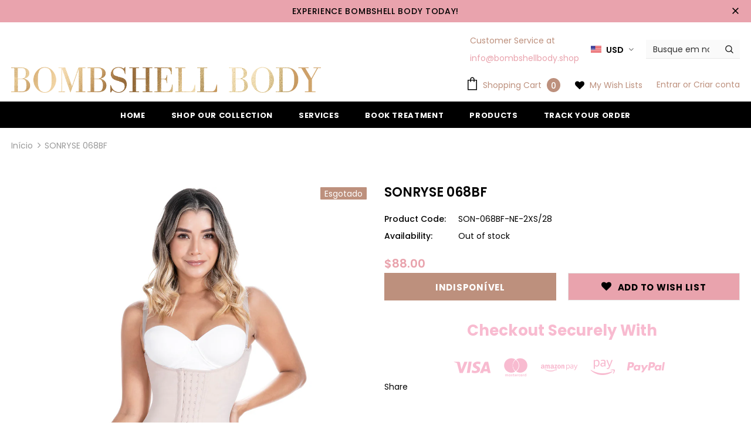

--- FILE ---
content_type: text/html; charset=utf-8
request_url: https://bombshellbody.shop/pt/products/sonryse-068bf-fajas-colombianas-postpartum-post-surgery-tummy-tuck-lipo-compression-garment-open-bust-short-shapewear-bodysuit-powernet
body_size: 45612
content:
<!doctype html>
<!--[if lt IE 7]><html class="no-js lt-ie9 lt-ie8 lt-ie7" lang="en"> <![endif]-->
<!--[if IE 7]><html class="no-js lt-ie9 lt-ie8" lang="en"> <![endif]-->
<!--[if IE 8]><html class="no-js lt-ie9" lang="en"> <![endif]-->
<!--[if IE 9 ]><html class="ie9 no-js"> <![endif]-->
<!--[if (gt IE 9)|!(IE)]><!--> <html class="no-js"> <!--<![endif]-->
<head>
<!-- Start of Booster Apps Seo-0.1-->
<title>SONRYSE 068BF | Bombshell Body</title><meta name="description" content="" /><script type="application/ld+json">
  {
    "@context": "https://schema.org",
    "@type": "Organization",
    "name": "Bombshell Body",
    "url": "https://bombshellbody.shop",
    "description": "Feel sexy \u0026 confident in our exceptional-quality Waist Cinchers, Surgical \u0026 body shapers, Bra \u0026 trainers. Shapewear that will enhance your natural beauty.","image": "https://bombshellbody.shop/cdn/shop/t/4/assets/logo.png?v=279",
      "logo": "https://bombshellbody.shop/cdn/shop/t/4/assets/logo.png?v=279","sameAs": ["https://facebook.com/bombshellbodybyjess", "https://instagram.com/bombshellbodylv"]
  }
</script>

<script type="application/ld+json">
  {
    "@context": "https://schema.org",
    "@type": "WebSite",
    "name": "Bombshell Body",
    "url": "https://bombshellbody.shop",
    "potentialAction": {
      "@type": "SearchAction",
      "query-input": "required name=query",
      "target": "https://bombshellbody.shop/search?q={query}"
    }
  }
</script><script type="application/ld+json">
  {
    "@context": "https://schema.org",
    "@type": "Product",
    "name": "SONRYSE 068BF",
    "brand": {"@type": "Brand","name": "Sonryse"},
    "sku": "SON-068BF-NE-2XS/28",
    "mpn": "810096000000",
    "description": "",
    "url": "https://bombshellbody.shop/pt/products/sonryse-068bf-fajas-colombianas-postpartum-post-surgery-tummy-tuck-lipo-compression-garment-open-bust-short-shapewear-bodysuit-powernet","image": "https://bombshellbody.shop/cdn/shop/products/SON-068-BG-05-2022-1_1410x.jpg?v=1686072672","itemCondition": "https://schema.org/NewCondition",
    "offers": [{
          "@type": "Offer","price": "88.00","priceCurrency": "USD",
          "itemCondition": "https://schema.org/NewCondition",
          "url": "https://bombshellbody.shop/pt/products/sonryse-068bf-fajas-colombianas-postpartum-post-surgery-tummy-tuck-lipo-compression-garment-open-bust-short-shapewear-bodysuit-powernet?variant=42796198822078",
          "sku": "SON-068BF-NE-2XS/28",
          "mpn": "810096000000",
          "availability" : "https://schema.org/OutOfStock",
          "priceValidUntil": "2026-02-21","gtin12": "810096000000"},{
          "@type": "Offer","price": "88.00","priceCurrency": "USD",
          "itemCondition": "https://schema.org/NewCondition",
          "url": "https://bombshellbody.shop/pt/products/sonryse-068bf-fajas-colombianas-postpartum-post-surgery-tummy-tuck-lipo-compression-garment-open-bust-short-shapewear-bodysuit-powernet?variant=42796198854846",
          "sku": "SON-068BF-NE-XS/30",
          "mpn": "810096000000",
          "availability" : "https://schema.org/OutOfStock",
          "priceValidUntil": "2026-02-21","gtin12": "810096000000"},{
          "@type": "Offer","price": "88.00","priceCurrency": "USD",
          "itemCondition": "https://schema.org/NewCondition",
          "url": "https://bombshellbody.shop/pt/products/sonryse-068bf-fajas-colombianas-postpartum-post-surgery-tummy-tuck-lipo-compression-garment-open-bust-short-shapewear-bodysuit-powernet?variant=42796198887614",
          "sku": "SON-068BF-NE-S/32",
          "mpn": "810096000000",
          "availability" : "https://schema.org/OutOfStock",
          "priceValidUntil": "2026-02-21","gtin12": "810096000000"},{
          "@type": "Offer","price": "88.00","priceCurrency": "USD",
          "itemCondition": "https://schema.org/NewCondition",
          "url": "https://bombshellbody.shop/pt/products/sonryse-068bf-fajas-colombianas-postpartum-post-surgery-tummy-tuck-lipo-compression-garment-open-bust-short-shapewear-bodysuit-powernet?variant=42796198920382",
          "sku": "SON-068BF-NE-M/34",
          "mpn": "810096000000",
          "availability" : "https://schema.org/OutOfStock",
          "priceValidUntil": "2026-02-21","gtin12": "810096000000"},{
          "@type": "Offer","price": "88.00","priceCurrency": "USD",
          "itemCondition": "https://schema.org/NewCondition",
          "url": "https://bombshellbody.shop/pt/products/sonryse-068bf-fajas-colombianas-postpartum-post-surgery-tummy-tuck-lipo-compression-garment-open-bust-short-shapewear-bodysuit-powernet?variant=42796198953150",
          "sku": "SON-068BF-NE-L/36",
          "mpn": "810096000000",
          "availability" : "https://schema.org/OutOfStock",
          "priceValidUntil": "2026-02-21","gtin12": "810096000000"},{
          "@type": "Offer","price": "88.00","priceCurrency": "USD",
          "itemCondition": "https://schema.org/NewCondition",
          "url": "https://bombshellbody.shop/pt/products/sonryse-068bf-fajas-colombianas-postpartum-post-surgery-tummy-tuck-lipo-compression-garment-open-bust-short-shapewear-bodysuit-powernet?variant=42796198985918",
          "sku": "SON-068BF-NE-XL/38",
          "mpn": "810096000000",
          "availability" : "https://schema.org/OutOfStock",
          "priceValidUntil": "2026-02-21","gtin12": "810096000000"},{
          "@type": "Offer","price": "88.00","priceCurrency": "USD",
          "itemCondition": "https://schema.org/NewCondition",
          "url": "https://bombshellbody.shop/pt/products/sonryse-068bf-fajas-colombianas-postpartum-post-surgery-tummy-tuck-lipo-compression-garment-open-bust-short-shapewear-bodysuit-powernet?variant=42796199018686",
          "sku": "SON-068BF-NE-2XL/40",
          "mpn": "810096000000",
          "availability" : "https://schema.org/OutOfStock",
          "priceValidUntil": "2026-02-21","gtin12": "810096000000"},{
          "@type": "Offer","price": "88.00","priceCurrency": "USD",
          "itemCondition": "https://schema.org/NewCondition",
          "url": "https://bombshellbody.shop/pt/products/sonryse-068bf-fajas-colombianas-postpartum-post-surgery-tummy-tuck-lipo-compression-garment-open-bust-short-shapewear-bodysuit-powernet?variant=42796199051454",
          "sku": "SON-068BF-NE-3XL/42",
          "mpn": "810096000000",
          "availability" : "https://schema.org/OutOfStock",
          "priceValidUntil": "2026-02-21","gtin12": "810096000000"},{
          "@type": "Offer","price": "88.00","priceCurrency": "USD",
          "itemCondition": "https://schema.org/NewCondition",
          "url": "https://bombshellbody.shop/pt/products/sonryse-068bf-fajas-colombianas-postpartum-post-surgery-tummy-tuck-lipo-compression-garment-open-bust-short-shapewear-bodysuit-powernet?variant=42796199084222",
          "sku": "SON-068BF-NE-4XL/44",
          "mpn": "810096000000",
          "availability" : "https://schema.org/OutOfStock",
          "priceValidUntil": "2026-02-21","gtin12": "810096000000"},{
          "@type": "Offer","price": "88.00","priceCurrency": "USD",
          "itemCondition": "https://schema.org/NewCondition",
          "url": "https://bombshellbody.shop/pt/products/sonryse-068bf-fajas-colombianas-postpartum-post-surgery-tummy-tuck-lipo-compression-garment-open-bust-short-shapewear-bodysuit-powernet?variant=42796199116990",
          "sku": "SON-068BF-NE-5XL/46",
          "mpn": "810096000000",
          "availability" : "https://schema.org/OutOfStock",
          "priceValidUntil": "2026-02-21","gtin12": "810096000000"},{
          "@type": "Offer","price": "88.00","priceCurrency": "USD",
          "itemCondition": "https://schema.org/NewCondition",
          "url": "https://bombshellbody.shop/pt/products/sonryse-068bf-fajas-colombianas-postpartum-post-surgery-tummy-tuck-lipo-compression-garment-open-bust-short-shapewear-bodysuit-powernet?variant=42796199149758",
          "sku": "SON-068BF-BG-2XS/28",
          "mpn": "810096000000",
          "availability" : "https://schema.org/OutOfStock",
          "priceValidUntil": "2026-02-21","gtin12": "810096000000"},{
          "@type": "Offer","price": "88.00","priceCurrency": "USD",
          "itemCondition": "https://schema.org/NewCondition",
          "url": "https://bombshellbody.shop/pt/products/sonryse-068bf-fajas-colombianas-postpartum-post-surgery-tummy-tuck-lipo-compression-garment-open-bust-short-shapewear-bodysuit-powernet?variant=42796199182526",
          "sku": "SON-068BF-BG-XS/30",
          "mpn": "810096000000",
          "availability" : "https://schema.org/OutOfStock",
          "priceValidUntil": "2026-02-21","gtin12": "810096000000"},{
          "@type": "Offer","price": "88.00","priceCurrency": "USD",
          "itemCondition": "https://schema.org/NewCondition",
          "url": "https://bombshellbody.shop/pt/products/sonryse-068bf-fajas-colombianas-postpartum-post-surgery-tummy-tuck-lipo-compression-garment-open-bust-short-shapewear-bodysuit-powernet?variant=42796199215294",
          "sku": "SON-068BF-BG-S/32",
          "mpn": "810096000000",
          "availability" : "https://schema.org/OutOfStock",
          "priceValidUntil": "2026-02-21","gtin12": "810096000000"},{
          "@type": "Offer","price": "88.00","priceCurrency": "USD",
          "itemCondition": "https://schema.org/NewCondition",
          "url": "https://bombshellbody.shop/pt/products/sonryse-068bf-fajas-colombianas-postpartum-post-surgery-tummy-tuck-lipo-compression-garment-open-bust-short-shapewear-bodysuit-powernet?variant=42796199248062",
          "sku": "SON-068BF-BG-M/34",
          "mpn": "810096000000",
          "availability" : "https://schema.org/OutOfStock",
          "priceValidUntil": "2026-02-21","gtin12": "810096000000"},{
          "@type": "Offer","price": "88.00","priceCurrency": "USD",
          "itemCondition": "https://schema.org/NewCondition",
          "url": "https://bombshellbody.shop/pt/products/sonryse-068bf-fajas-colombianas-postpartum-post-surgery-tummy-tuck-lipo-compression-garment-open-bust-short-shapewear-bodysuit-powernet?variant=42796199280830",
          "sku": "SON-068BF-BG-L/36",
          "mpn": "810096000000",
          "availability" : "https://schema.org/OutOfStock",
          "priceValidUntil": "2026-02-21","gtin12": "810096000000"},{
          "@type": "Offer","price": "88.00","priceCurrency": "USD",
          "itemCondition": "https://schema.org/NewCondition",
          "url": "https://bombshellbody.shop/pt/products/sonryse-068bf-fajas-colombianas-postpartum-post-surgery-tummy-tuck-lipo-compression-garment-open-bust-short-shapewear-bodysuit-powernet?variant=42796199313598",
          "sku": "SON-068BF-BG-XL/38",
          "mpn": "810096000000",
          "availability" : "https://schema.org/OutOfStock",
          "priceValidUntil": "2026-02-21","gtin12": "810096000000"},{
          "@type": "Offer","price": "88.00","priceCurrency": "USD",
          "itemCondition": "https://schema.org/NewCondition",
          "url": "https://bombshellbody.shop/pt/products/sonryse-068bf-fajas-colombianas-postpartum-post-surgery-tummy-tuck-lipo-compression-garment-open-bust-short-shapewear-bodysuit-powernet?variant=42796199346366",
          "sku": "SON-068BF-BG-2XL/40",
          "mpn": "810096000000",
          "availability" : "https://schema.org/OutOfStock",
          "priceValidUntil": "2026-02-21","gtin12": "810096000000"},{
          "@type": "Offer","price": "88.00","priceCurrency": "USD",
          "itemCondition": "https://schema.org/NewCondition",
          "url": "https://bombshellbody.shop/pt/products/sonryse-068bf-fajas-colombianas-postpartum-post-surgery-tummy-tuck-lipo-compression-garment-open-bust-short-shapewear-bodysuit-powernet?variant=42796199379134",
          "sku": "SON-068BF-BG-3XL/42",
          "mpn": "810096000000",
          "availability" : "https://schema.org/OutOfStock",
          "priceValidUntil": "2026-02-21","gtin12": "810096000000"},{
          "@type": "Offer","price": "88.00","priceCurrency": "USD",
          "itemCondition": "https://schema.org/NewCondition",
          "url": "https://bombshellbody.shop/pt/products/sonryse-068bf-fajas-colombianas-postpartum-post-surgery-tummy-tuck-lipo-compression-garment-open-bust-short-shapewear-bodysuit-powernet?variant=42796199411902",
          "sku": "SON-068BF-BG-4XL/44",
          "mpn": "810096000000",
          "availability" : "https://schema.org/OutOfStock",
          "priceValidUntil": "2026-02-21","gtin12": "810096000000"},{
          "@type": "Offer","price": "88.00","priceCurrency": "USD",
          "itemCondition": "https://schema.org/NewCondition",
          "url": "https://bombshellbody.shop/pt/products/sonryse-068bf-fajas-colombianas-postpartum-post-surgery-tummy-tuck-lipo-compression-garment-open-bust-short-shapewear-bodysuit-powernet?variant=42796199444670",
          "sku": "SON-068BF-BG-5XL/46",
          "mpn": "810096000000",
          "availability" : "https://schema.org/OutOfStock",
          "priceValidUntil": "2026-02-21","gtin12": "810096000000"},{
          "@type": "Offer","price": "88.00","priceCurrency": "USD",
          "itemCondition": "https://schema.org/NewCondition",
          "url": "https://bombshellbody.shop/pt/products/sonryse-068bf-fajas-colombianas-postpartum-post-surgery-tummy-tuck-lipo-compression-garment-open-bust-short-shapewear-bodysuit-powernet?variant=42796199477438",
          "sku": "SON-068BF-MC-2XS/28",
          "mpn": "810096000000",
          "availability" : "https://schema.org/OutOfStock",
          "priceValidUntil": "2026-02-21","gtin12": "810096000000"},{
          "@type": "Offer","price": "88.00","priceCurrency": "USD",
          "itemCondition": "https://schema.org/NewCondition",
          "url": "https://bombshellbody.shop/pt/products/sonryse-068bf-fajas-colombianas-postpartum-post-surgery-tummy-tuck-lipo-compression-garment-open-bust-short-shapewear-bodysuit-powernet?variant=42796199510206",
          "sku": "SON-068BF-MC-XS/30",
          "mpn": "810096000000",
          "availability" : "https://schema.org/OutOfStock",
          "priceValidUntil": "2026-02-21","gtin12": "810096000000"},{
          "@type": "Offer","price": "88.00","priceCurrency": "USD",
          "itemCondition": "https://schema.org/NewCondition",
          "url": "https://bombshellbody.shop/pt/products/sonryse-068bf-fajas-colombianas-postpartum-post-surgery-tummy-tuck-lipo-compression-garment-open-bust-short-shapewear-bodysuit-powernet?variant=42796199542974",
          "sku": "SON-068BF-MC-S/32",
          "mpn": "810096000000",
          "availability" : "https://schema.org/OutOfStock",
          "priceValidUntil": "2026-02-21","gtin12": "810096000000"},{
          "@type": "Offer","price": "88.00","priceCurrency": "USD",
          "itemCondition": "https://schema.org/NewCondition",
          "url": "https://bombshellbody.shop/pt/products/sonryse-068bf-fajas-colombianas-postpartum-post-surgery-tummy-tuck-lipo-compression-garment-open-bust-short-shapewear-bodysuit-powernet?variant=42796199575742",
          "sku": "SON-068BF-MC-M/34",
          "mpn": "810096000000",
          "availability" : "https://schema.org/OutOfStock",
          "priceValidUntil": "2026-02-21","gtin12": "810096000000"},{
          "@type": "Offer","price": "88.00","priceCurrency": "USD",
          "itemCondition": "https://schema.org/NewCondition",
          "url": "https://bombshellbody.shop/pt/products/sonryse-068bf-fajas-colombianas-postpartum-post-surgery-tummy-tuck-lipo-compression-garment-open-bust-short-shapewear-bodysuit-powernet?variant=42796199608510",
          "sku": "SON-068BF-MC-L/36",
          "mpn": "810096000000",
          "availability" : "https://schema.org/OutOfStock",
          "priceValidUntil": "2026-02-21","gtin12": "810096000000"},{
          "@type": "Offer","price": "88.00","priceCurrency": "USD",
          "itemCondition": "https://schema.org/NewCondition",
          "url": "https://bombshellbody.shop/pt/products/sonryse-068bf-fajas-colombianas-postpartum-post-surgery-tummy-tuck-lipo-compression-garment-open-bust-short-shapewear-bodysuit-powernet?variant=42796199641278",
          "sku": "SON-068BF-MC-XL/38",
          "mpn": "810096000000",
          "availability" : "https://schema.org/OutOfStock",
          "priceValidUntil": "2026-02-21","gtin12": "810096000000"},{
          "@type": "Offer","price": "88.00","priceCurrency": "USD",
          "itemCondition": "https://schema.org/NewCondition",
          "url": "https://bombshellbody.shop/pt/products/sonryse-068bf-fajas-colombianas-postpartum-post-surgery-tummy-tuck-lipo-compression-garment-open-bust-short-shapewear-bodysuit-powernet?variant=42796199674046",
          "sku": "SON-068BF-MC-2XL/40",
          "mpn": "810096000000",
          "availability" : "https://schema.org/OutOfStock",
          "priceValidUntil": "2026-02-21","gtin12": "810096000000"},{
          "@type": "Offer","price": "88.00","priceCurrency": "USD",
          "itemCondition": "https://schema.org/NewCondition",
          "url": "https://bombshellbody.shop/pt/products/sonryse-068bf-fajas-colombianas-postpartum-post-surgery-tummy-tuck-lipo-compression-garment-open-bust-short-shapewear-bodysuit-powernet?variant=42796199706814",
          "sku": "SON-068BF-MC-3XL/42",
          "mpn": "810096000000",
          "availability" : "https://schema.org/OutOfStock",
          "priceValidUntil": "2026-02-21","gtin12": "810096000000"},{
          "@type": "Offer","price": "88.00","priceCurrency": "USD",
          "itemCondition": "https://schema.org/NewCondition",
          "url": "https://bombshellbody.shop/pt/products/sonryse-068bf-fajas-colombianas-postpartum-post-surgery-tummy-tuck-lipo-compression-garment-open-bust-short-shapewear-bodysuit-powernet?variant=42796199739582",
          "sku": "SON-068BF-MC-4XL/44",
          "mpn": "810096000000",
          "availability" : "https://schema.org/OutOfStock",
          "priceValidUntil": "2026-02-21","gtin12": "810096000000"},{
          "@type": "Offer","price": "88.00","priceCurrency": "USD",
          "itemCondition": "https://schema.org/NewCondition",
          "url": "https://bombshellbody.shop/pt/products/sonryse-068bf-fajas-colombianas-postpartum-post-surgery-tummy-tuck-lipo-compression-garment-open-bust-short-shapewear-bodysuit-powernet?variant=42796199772350",
          "sku": "SON-068BF-MC-5XL/46",
          "mpn": "810096000000",
          "availability" : "https://schema.org/OutOfStock",
          "priceValidUntil": "2026-02-21","gtin12": "810096000000"}]}
</script>
<!-- end of Booster Apps SEO -->


  <!-- Basic page needs ================================================== -->
  <meta charset="utf-8">
  <meta http-equiv="X-UA-Compatible" content="IE=edge,chrome=1">
	
  <!-- Title and description ================================================== -->
  

  

  <!-- Product meta ================================================== -->
  


  <meta property="og:type" content="product">
  <meta property="og:title" content="SONRYSE 068BF">
  
  <meta property="og:image" content="http://bombshellbody.shop/cdn/shop/products/SON-068-BG-05-2022-1_grande.jpg?v=1686072672">
  <meta property="og:image:secure_url" content="https://bombshellbody.shop/cdn/shop/products/SON-068-BG-05-2022-1_grande.jpg?v=1686072672">
  
  <meta property="og:image" content="http://bombshellbody.shop/cdn/shop/products/SON-068-BG-05-2022-2_grande.jpg?v=1686072672">
  <meta property="og:image:secure_url" content="https://bombshellbody.shop/cdn/shop/products/SON-068-BG-05-2022-2_grande.jpg?v=1686072672">
  
  <meta property="og:image" content="http://bombshellbody.shop/cdn/shop/products/TABLA-SON-2022-SHOP_e5fab064-d351-4aaf-9f7d-1c2b2f8c1b51_grande.jpg?v=1686072672">
  <meta property="og:image:secure_url" content="https://bombshellbody.shop/cdn/shop/products/TABLA-SON-2022-SHOP_e5fab064-d351-4aaf-9f7d-1c2b2f8c1b51_grande.jpg?v=1686072672">
  
  <meta property="og:price:amount" content="88.00">
  <meta property="og:price:currency" content="USD">



  <meta property="og:url" content="https://bombshellbody.shop/pt/products/sonryse-068bf-fajas-colombianas-postpartum-post-surgery-tummy-tuck-lipo-compression-garment-open-bust-short-shapewear-bodysuit-powernet">
  <meta property="og:site_name" content="Bombshell Body">
  <!-- /snippets/twitter-card.liquid -->





  <meta name="twitter:card" content="product">
  <meta name="twitter:title" content="SONRYSE 068BF">
  <meta name="twitter:description" content="">
  <meta name="twitter:image" content="https://bombshellbody.shop/cdn/shop/products/SON-068-BG-05-2022-1_medium.jpg?v=1686072672">
  <meta name="twitter:image:width" content="240">
  <meta name="twitter:image:height" content="240">
  <meta name="twitter:label1" content="Price">
  <meta name="twitter:data1" content="$88.00 USD">
  
  <meta name="twitter:label2" content="Brand">
  <meta name="twitter:data2" content="Sonryse">
  



  <!-- Helpers ================================================== -->
  <link rel="canonical" href="https://bombshellbody.shop/pt/products/sonryse-068bf-fajas-colombianas-postpartum-post-surgery-tummy-tuck-lipo-compression-garment-open-bust-short-shapewear-bodysuit-powernet">
  <meta name="viewport" content="width=device-width, initial-scale=1, maximum-scale=1, user-scalable=0, minimal-ui">
  
  <!-- Favicon -->
  
  <link rel="shortcut icon" href="//bombshellbody.shop/cdn/shop/files/BB_LOGO_32x32.png?v=1613694991" type="image/png">
  
 
   <!-- fonts -->
  
<script type="text/javascript">
  WebFontConfig = {
    google: { families: [ 
      
          'Poppins:100,200,300,400,500,600,700,800,900'
	  
      
      	
      		,
      	      
        'Poppins:100,200,300,400,500,600,700,800,900'
	  
    ] }
  };
  
  (function() {
    var wf = document.createElement('script');
    wf.src = ('https:' == document.location.protocol ? 'https' : 'http') +
      '://ajax.googleapis.com/ajax/libs/webfont/1/webfont.js';
    wf.type = 'text/javascript';
    wf.async = 'true';
    var s = document.getElementsByTagName('script')[0];
    s.parentNode.insertBefore(wf, s);
  })(); 
</script>

  
  <!-- Styles -->
  <link href="//bombshellbody.shop/cdn/shop/t/4/assets/vendor.min.css?v=16313237669423149571646758108" rel="stylesheet" type="text/css" media="all" />
<link href="//bombshellbody.shop/cdn/shop/t/4/assets/theme-styles.scss.css?v=88786199024969167181646758144" rel="stylesheet" type="text/css" media="all" />
<link href="//bombshellbody.shop/cdn/shop/t/4/assets/theme-styles-responsive.scss.css?v=51987836753076264551646758145" rel="stylesheet" type="text/css" media="all" />
  
   <!-- Scripts -->
  <script src="//bombshellbody.shop/cdn/shop/t/4/assets/jquery.min.js?v=56888366816115934351646758098" type="text/javascript"></script>
<script src="//bombshellbody.shop/cdn/shop/t/4/assets/jquery-cookie.min.js?v=72365755745404048181646758096" type="text/javascript"></script>

<script>
    window.ajax_cart = "upsell";
    window.money_format = "${{amount}}";//"${{amount}} USD";
    window.shop_currency = "USD";
    window.show_multiple_currencies = true;
    window.use_color_swatch = true;
    window.color_swatch_style = "variant";
    window.enable_sidebar_multiple_choice = true;
    window.file_url = "//bombshellbody.shop/cdn/shop/files/?v=279";
    window.asset_url = "";
    
    window.inventory_text = {
        in_stock: "In stock",
        many_in_stock: "Many in stock",
        out_of_stock: "Out of stock",
        add_to_cart: "Adicionar ao carrinho",
        add_all_to_cart: "Add all to Cart",
        sold_out: "Esgotado",
        select_options : "Select options",
        unavailable: "Indisponível",
        no_more_product: "No more product",
        show_options: "Show Variants",
        hide_options: "Hide Variants",
        adding : "Adding",
        thank_you : "Thank You",
        add_more : "Add More",
        cart_feedback : "Added",
        add_wishlist : "Add to Wish List",
        remove_wishlist : "Remove Wish List",
        previous: "Prev",
        next: "Next"
    };
    
    window.multi_lang = false;
    window.infinity_scroll_feature = true;
    window.newsletter_popup = false;  
</script>


<script src="//bombshellbody.shop/cdn/shop/t/4/assets/lang2.js?v=169856270358275042541646758100" type="text/javascript"></script>

<script>
    var translator = {
        current_lang : $.cookie('language'),
        
        init: function() {
            translator.updateStyling();
            translator.updateInventoryText();  		
        },
        
        updateStyling: function() {
            var style;

            if (translator.isLang2()) {
                style = "<style>*[data-translate] {visibility:hidden} .lang1 {display:none}</style>";          
            }
            else {
                style = "<style>*[data-translate] {visibility:visible} .lang2 {display:none}</style>";
            };

            $('head').append(style);
        },
        
        updateLangSwitcher: function() {
            if (translator.isLang2()) {
                $('#lang-switcher [data-value="1"]').removeClass('active');
                $('#lang-switcher [data-value="2"]').addClass('active');        
            }
        },
        
        getTextToTranslate: function(selector) {
            var result = window.lang2;
            
            //check if there is parameter
            var params;
            
            if (selector.indexOf("|") > 0) {
                var devideList = selector.split("|");
                
                selector = devideList[0];
                params = devideList[1].split(",");
            }

            var selectorArr = selector.split('.');
            
            if (selectorArr) {
                for (var i = 0; i < selectorArr.length; i++) {
                    result = result[selectorArr[i]];
                }
            }
            else {
                result = result[selector];
            };

            //check if result is object, case one and other
            if (result && result.one && result.other) {
                var countEqual1 = true;

                for (var i = 0; i < params.length; i++) {
                    if (params[i].indexOf("count") >= 0) {
                        variables = params[i].split(":");

                        if (variables.length>1) {
                            var count = variables[1];
                            if (count > 1) {
                                countEqual1 = false;
                            }
                        }
                    }
                }

                if (countEqual1) {
                    result = result.one;
                } else {
                    result = result.other;
                };
            }

            //replace params
            
            if (params && params.length>0) {
                result = result.replace(/{{\s*/g, "{{");
                result = result.replace(/\s*}}/g, "}}");
                
                for (var i = 0; i < params.length; i++) {
                    variables = params[i].split(":");
                    if (variables.length>1) {
                        result = result.replace("{{"+variables[0]+"}}", variables[1]);
                    }          
                }
            }
            

            return result;
        },
                                        
        isLang2: function() {
            return translator.current_lang && translator.current_lang == 2;
        },
        
        updateInventoryText: function() {
            if (translator.isLang2()) {
                window.inventory_text = {
                    in_stock: window.lang2.products.product.in_stock,
                    many_in_stock: window.lang2.products.product.many_in_stock,
                    out_of_stock: window.lang2.products.product.out_of_stock,
                    add_to_cart: window.lang2.products.product.add_to_cart,
                    add_all_to_cart: window.lang2.products.product.add_all_to_cart,
                    sold_out: window.lang2.products.product.sold_out,
                    unavailable: window.lang2.products.product.unavailable,
                    no_more_product: window.lang2.collections.general.no_more_product,
                    select_options: window.lang2.products.product.select_options,
                    hide_options: window.lang2.products.product.hide_options,
                    show_options: window.lang2.products.product.show_options,
                    adding: window.lang2.products.product.adding,
                    thank_you: window.lang2.products.product.thank_you,
                    add_more: window.lang2.products.product.add_more,
                    cart_feedback: window.lang2.products.product.cart_feedback,
                    add_wishlist: window.lang2.wishlist.general.add_to_wishlist,
                    remove_wishlist: window.lang2.wishlist.general.remove_wishlist,
                    previous: window.lang2.collections.toolbar.previous,
                    next: window.lang2.collections.toolbar.next
                };
            }
        },
        
        doTranslate: function(blockSelector) {
            if (translator.isLang2()) {
                $(blockSelector + " [data-translate]").each(function(e) {          
                    var item = jQuery(this);
                    var selector = item.attr("data-translate");
                    var text = translator.getTextToTranslate(selector);
                    
                    //translate only title
                    if (item.attr("translate-item")) {
                        var attribute = item.attr("translate-item");
                        if (attribute == 'blog-date-author') {
                            item.html(text);
                        }
                        else if (attribute!="") {            
                            item.attr(attribute,text);
                        };
                    }
                    else if (item.is("input")) {
                        item.val(text);
                    }
                    else {
                        item.html(text);
                    };
                    
                    item.css("visibility","visible");
                    
                    $('#lang-switcher [data-value="1"]').removeClass('active');
                    $('#lang-switcher [data-value="2"]').addClass('active');          
                });
            }
        }   
    };
            
    translator.init();
            
    $(document).ready(function() {    
        $('#lang-switcher [data-value]').on('click', function(e) {
        e.preventDefault();
        
        if($(this).hasClass('active')){
            return false;
        }
        
        var value = $(this).data('value');
        
        $.cookie('language', value, {expires:10, path:'/'});
            location.reload();
        });    
        
        translator.doTranslate('body');    
    });
</script>


  <!-- Header hook for plugins ================================ -->
  <script>window.performance && window.performance.mark && window.performance.mark('shopify.content_for_header.start');</script><meta name="google-site-verification" content="B44DhnxIzZBHIVonh0RLd1yQ5WPl8XQ43n4fILrejfc">
<meta id="shopify-digital-wallet" name="shopify-digital-wallet" content="/25376882776/digital_wallets/dialog">
<meta name="shopify-checkout-api-token" content="00c7006eb8b2464a24fd89d4959227f6">
<meta id="in-context-paypal-metadata" data-shop-id="25376882776" data-venmo-supported="true" data-environment="production" data-locale="pt_BR" data-paypal-v4="true" data-currency="USD">
<link rel="alternate" hreflang="x-default" href="https://bombshellbody.shop/products/sonryse-068bf-fajas-colombianas-postpartum-post-surgery-tummy-tuck-lipo-compression-garment-open-bust-short-shapewear-bodysuit-powernet">
<link rel="alternate" hreflang="en" href="https://bombshellbody.shop/products/sonryse-068bf-fajas-colombianas-postpartum-post-surgery-tummy-tuck-lipo-compression-garment-open-bust-short-shapewear-bodysuit-powernet">
<link rel="alternate" hreflang="es" href="https://bombshellbody.shop/es/products/sonryse-068bf-fajas-colombianas-postpartum-post-surgery-tummy-tuck-lipo-compression-garment-open-bust-short-shapewear-bodysuit-powernet">
<link rel="alternate" hreflang="fr" href="https://bombshellbody.shop/fr/products/sonryse-068bf-fajas-colombianas-postpartum-post-surgery-tummy-tuck-lipo-compression-garment-open-bust-short-shapewear-bodysuit-powernet">
<link rel="alternate" hreflang="pt" href="https://bombshellbody.shop/pt/products/sonryse-068bf-fajas-colombianas-postpartum-post-surgery-tummy-tuck-lipo-compression-garment-open-bust-short-shapewear-bodysuit-powernet">
<link rel="alternate" hreflang="ru" href="https://bombshellbody.shop/ru/products/sonryse-068bf-fajas-colombianas-postpartum-post-surgery-tummy-tuck-lipo-compression-garment-open-bust-short-shapewear-bodysuit-powernet">
<link rel="alternate" hreflang="pt-BR" href="https://bombshellbody.shop/pt-br/products/sonryse-068bf-fajas-colombianas-postpartum-post-surgery-tummy-tuck-lipo-compression-garment-open-bust-short-shapewear-bodysuit-powernet">
<link rel="alternate" type="application/json+oembed" href="https://bombshellbody.shop/pt/products/sonryse-068bf-fajas-colombianas-postpartum-post-surgery-tummy-tuck-lipo-compression-garment-open-bust-short-shapewear-bodysuit-powernet.oembed">
<script async="async" src="/checkouts/internal/preloads.js?locale=pt-US"></script>
<script id="shopify-features" type="application/json">{"accessToken":"00c7006eb8b2464a24fd89d4959227f6","betas":["rich-media-storefront-analytics"],"domain":"bombshellbody.shop","predictiveSearch":true,"shopId":25376882776,"locale":"pt-br"}</script>
<script>var Shopify = Shopify || {};
Shopify.shop = "the-cute-curvy-collection.myshopify.com";
Shopify.locale = "pt-BR";
Shopify.currency = {"active":"USD","rate":"1.0"};
Shopify.country = "US";
Shopify.theme = {"name":"Ella-3.0.0-sections-ready with Installments mes...","id":129046675646,"schema_name":"Ella","schema_version":"3.0.0","theme_store_id":null,"role":"main"};
Shopify.theme.handle = "null";
Shopify.theme.style = {"id":null,"handle":null};
Shopify.cdnHost = "bombshellbody.shop/cdn";
Shopify.routes = Shopify.routes || {};
Shopify.routes.root = "/pt/";</script>
<script type="module">!function(o){(o.Shopify=o.Shopify||{}).modules=!0}(window);</script>
<script>!function(o){function n(){var o=[];function n(){o.push(Array.prototype.slice.apply(arguments))}return n.q=o,n}var t=o.Shopify=o.Shopify||{};t.loadFeatures=n(),t.autoloadFeatures=n()}(window);</script>
<script id="shop-js-analytics" type="application/json">{"pageType":"product"}</script>
<script defer="defer" async type="module" src="//bombshellbody.shop/cdn/shopifycloud/shop-js/modules/v2/client.init-shop-cart-sync_CU2ftdlJ.pt-BR.esm.js"></script>
<script defer="defer" async type="module" src="//bombshellbody.shop/cdn/shopifycloud/shop-js/modules/v2/chunk.common_Bd5PC-Gb.esm.js"></script>
<script defer="defer" async type="module" src="//bombshellbody.shop/cdn/shopifycloud/shop-js/modules/v2/chunk.modal_CNYWjkPA.esm.js"></script>
<script type="module">
  await import("//bombshellbody.shop/cdn/shopifycloud/shop-js/modules/v2/client.init-shop-cart-sync_CU2ftdlJ.pt-BR.esm.js");
await import("//bombshellbody.shop/cdn/shopifycloud/shop-js/modules/v2/chunk.common_Bd5PC-Gb.esm.js");
await import("//bombshellbody.shop/cdn/shopifycloud/shop-js/modules/v2/chunk.modal_CNYWjkPA.esm.js");

  window.Shopify.SignInWithShop?.initShopCartSync?.({"fedCMEnabled":true,"windoidEnabled":true});

</script>
<script>(function() {
  var isLoaded = false;
  function asyncLoad() {
    if (isLoaded) return;
    isLoaded = true;
    var urls = ["\/\/www.powr.io\/powr.js?powr-token=the-cute-curvy-collection.myshopify.com\u0026external-type=shopify\u0026shop=the-cute-curvy-collection.myshopify.com","\/\/shopify.privy.com\/widget.js?shop=the-cute-curvy-collection.myshopify.com","https:\/\/cdn.shopify.com\/s\/files\/1\/2233\/5399\/t\/1\/assets\/trust_hero_25376882776.js?v=1652156932\u0026shop=the-cute-curvy-collection.myshopify.com","https:\/\/cdn.nfcube.com\/instafeed-d9c6774e42b45edafa51713c34460819.js?shop=the-cute-curvy-collection.myshopify.com","https:\/\/static.klaviyo.com\/onsite\/js\/RR8gfE\/klaviyo.js?company_id=RR8gfE\u0026shop=the-cute-curvy-collection.myshopify.com","https:\/\/cdn.hextom.com\/js\/freeshippingbar.js?shop=the-cute-curvy-collection.myshopify.com"];
    for (var i = 0; i < urls.length; i++) {
      var s = document.createElement('script');
      s.type = 'text/javascript';
      s.async = true;
      s.src = urls[i];
      var x = document.getElementsByTagName('script')[0];
      x.parentNode.insertBefore(s, x);
    }
  };
  if(window.attachEvent) {
    window.attachEvent('onload', asyncLoad);
  } else {
    window.addEventListener('load', asyncLoad, false);
  }
})();</script>
<script id="__st">var __st={"a":25376882776,"offset":-28800,"reqid":"d4e072bb-fb8a-41e9-98d0-aa3d6c671559-1769117872","pageurl":"bombshellbody.shop\/pt\/products\/sonryse-068bf-fajas-colombianas-postpartum-post-surgery-tummy-tuck-lipo-compression-garment-open-bust-short-shapewear-bodysuit-powernet","u":"436481f7b043","p":"product","rtyp":"product","rid":7654167937214};</script>
<script>window.ShopifyPaypalV4VisibilityTracking = true;</script>
<script id="captcha-bootstrap">!function(){'use strict';const t='contact',e='account',n='new_comment',o=[[t,t],['blogs',n],['comments',n],[t,'customer']],c=[[e,'customer_login'],[e,'guest_login'],[e,'recover_customer_password'],[e,'create_customer']],r=t=>t.map((([t,e])=>`form[action*='/${t}']:not([data-nocaptcha='true']) input[name='form_type'][value='${e}']`)).join(','),a=t=>()=>t?[...document.querySelectorAll(t)].map((t=>t.form)):[];function s(){const t=[...o],e=r(t);return a(e)}const i='password',u='form_key',d=['recaptcha-v3-token','g-recaptcha-response','h-captcha-response',i],f=()=>{try{return window.sessionStorage}catch{return}},m='__shopify_v',_=t=>t.elements[u];function p(t,e,n=!1){try{const o=window.sessionStorage,c=JSON.parse(o.getItem(e)),{data:r}=function(t){const{data:e,action:n}=t;return t[m]||n?{data:e,action:n}:{data:t,action:n}}(c);for(const[e,n]of Object.entries(r))t.elements[e]&&(t.elements[e].value=n);n&&o.removeItem(e)}catch(o){console.error('form repopulation failed',{error:o})}}const l='form_type',E='cptcha';function T(t){t.dataset[E]=!0}const w=window,h=w.document,L='Shopify',v='ce_forms',y='captcha';let A=!1;((t,e)=>{const n=(g='f06e6c50-85a8-45c8-87d0-21a2b65856fe',I='https://cdn.shopify.com/shopifycloud/storefront-forms-hcaptcha/ce_storefront_forms_captcha_hcaptcha.v1.5.2.iife.js',D={infoText:'Protegido por hCaptcha',privacyText:'Privacidade',termsText:'Termos'},(t,e,n)=>{const o=w[L][v],c=o.bindForm;if(c)return c(t,g,e,D).then(n);var r;o.q.push([[t,g,e,D],n]),r=I,A||(h.body.append(Object.assign(h.createElement('script'),{id:'captcha-provider',async:!0,src:r})),A=!0)});var g,I,D;w[L]=w[L]||{},w[L][v]=w[L][v]||{},w[L][v].q=[],w[L][y]=w[L][y]||{},w[L][y].protect=function(t,e){n(t,void 0,e),T(t)},Object.freeze(w[L][y]),function(t,e,n,w,h,L){const[v,y,A,g]=function(t,e,n){const i=e?o:[],u=t?c:[],d=[...i,...u],f=r(d),m=r(i),_=r(d.filter((([t,e])=>n.includes(e))));return[a(f),a(m),a(_),s()]}(w,h,L),I=t=>{const e=t.target;return e instanceof HTMLFormElement?e:e&&e.form},D=t=>v().includes(t);t.addEventListener('submit',(t=>{const e=I(t);if(!e)return;const n=D(e)&&!e.dataset.hcaptchaBound&&!e.dataset.recaptchaBound,o=_(e),c=g().includes(e)&&(!o||!o.value);(n||c)&&t.preventDefault(),c&&!n&&(function(t){try{if(!f())return;!function(t){const e=f();if(!e)return;const n=_(t);if(!n)return;const o=n.value;o&&e.removeItem(o)}(t);const e=Array.from(Array(32),(()=>Math.random().toString(36)[2])).join('');!function(t,e){_(t)||t.append(Object.assign(document.createElement('input'),{type:'hidden',name:u})),t.elements[u].value=e}(t,e),function(t,e){const n=f();if(!n)return;const o=[...t.querySelectorAll(`input[type='${i}']`)].map((({name:t})=>t)),c=[...d,...o],r={};for(const[a,s]of new FormData(t).entries())c.includes(a)||(r[a]=s);n.setItem(e,JSON.stringify({[m]:1,action:t.action,data:r}))}(t,e)}catch(e){console.error('failed to persist form',e)}}(e),e.submit())}));const S=(t,e)=>{t&&!t.dataset[E]&&(n(t,e.some((e=>e===t))),T(t))};for(const o of['focusin','change'])t.addEventListener(o,(t=>{const e=I(t);D(e)&&S(e,y())}));const B=e.get('form_key'),M=e.get(l),P=B&&M;t.addEventListener('DOMContentLoaded',(()=>{const t=y();if(P)for(const e of t)e.elements[l].value===M&&p(e,B);[...new Set([...A(),...v().filter((t=>'true'===t.dataset.shopifyCaptcha))])].forEach((e=>S(e,t)))}))}(h,new URLSearchParams(w.location.search),n,t,e,['guest_login'])})(!0,!0)}();</script>
<script integrity="sha256-4kQ18oKyAcykRKYeNunJcIwy7WH5gtpwJnB7kiuLZ1E=" data-source-attribution="shopify.loadfeatures" defer="defer" src="//bombshellbody.shop/cdn/shopifycloud/storefront/assets/storefront/load_feature-a0a9edcb.js" crossorigin="anonymous"></script>
<script data-source-attribution="shopify.dynamic_checkout.dynamic.init">var Shopify=Shopify||{};Shopify.PaymentButton=Shopify.PaymentButton||{isStorefrontPortableWallets:!0,init:function(){window.Shopify.PaymentButton.init=function(){};var t=document.createElement("script");t.src="https://bombshellbody.shop/cdn/shopifycloud/portable-wallets/latest/portable-wallets.pt-br.js",t.type="module",document.head.appendChild(t)}};
</script>
<script data-source-attribution="shopify.dynamic_checkout.buyer_consent">
  function portableWalletsHideBuyerConsent(e){var t=document.getElementById("shopify-buyer-consent"),n=document.getElementById("shopify-subscription-policy-button");t&&n&&(t.classList.add("hidden"),t.setAttribute("aria-hidden","true"),n.removeEventListener("click",e))}function portableWalletsShowBuyerConsent(e){var t=document.getElementById("shopify-buyer-consent"),n=document.getElementById("shopify-subscription-policy-button");t&&n&&(t.classList.remove("hidden"),t.removeAttribute("aria-hidden"),n.addEventListener("click",e))}window.Shopify?.PaymentButton&&(window.Shopify.PaymentButton.hideBuyerConsent=portableWalletsHideBuyerConsent,window.Shopify.PaymentButton.showBuyerConsent=portableWalletsShowBuyerConsent);
</script>
<script data-source-attribution="shopify.dynamic_checkout.cart.bootstrap">document.addEventListener("DOMContentLoaded",(function(){function t(){return document.querySelector("shopify-accelerated-checkout-cart, shopify-accelerated-checkout")}if(t())Shopify.PaymentButton.init();else{new MutationObserver((function(e,n){t()&&(Shopify.PaymentButton.init(),n.disconnect())})).observe(document.body,{childList:!0,subtree:!0})}}));
</script>
<link id="shopify-accelerated-checkout-styles" rel="stylesheet" media="screen" href="https://bombshellbody.shop/cdn/shopifycloud/portable-wallets/latest/accelerated-checkout-backwards-compat.css" crossorigin="anonymous">
<style id="shopify-accelerated-checkout-cart">
        #shopify-buyer-consent {
  margin-top: 1em;
  display: inline-block;
  width: 100%;
}

#shopify-buyer-consent.hidden {
  display: none;
}

#shopify-subscription-policy-button {
  background: none;
  border: none;
  padding: 0;
  text-decoration: underline;
  font-size: inherit;
  cursor: pointer;
}

#shopify-subscription-policy-button::before {
  box-shadow: none;
}

      </style>

<script>window.performance && window.performance.mark && window.performance.mark('shopify.content_for_header.end');</script>

  <!--[if lt IE 9]>
  <script src="//html5shiv.googlecode.com/svn/trunk/html5.js" type="text/javascript"></script>
  <![endif]-->

  
  
  

  <script>

    Shopify.productOptionsMap = {};
    Shopify.quickViewOptionsMap = {};

    Shopify.updateOptionsInSelector = function(selectorIndex, wrapperSlt) {
        Shopify.optionsMap = wrapperSlt === '.product' ? Shopify.productOptionsMap : Shopify.quickViewOptionsMap;

        switch (selectorIndex) {
            case 0:
                var key = 'root';
                var selector = $(wrapperSlt + ' .single-option-selector:eq(0)');
                break;
            case 1:
                var key = $(wrapperSlt + ' .single-option-selector:eq(0)').val();
                var selector = $(wrapperSlt + ' .single-option-selector:eq(1)');
                break;
            case 2:
                var key = $(wrapperSlt + ' .single-option-selector:eq(0)').val();
                key += ' / ' + $(wrapperSlt + ' .single-option-selector:eq(1)').val();
                var selector = $(wrapperSlt + ' .single-option-selector:eq(2)');
        }

        var initialValue = selector.val();

        selector.empty();

        var availableOptions = Shopify.optionsMap[key];

        if (availableOptions && availableOptions.length) {
            for (var i = 0; i < availableOptions.length; i++) {
                var option = availableOptions[i];

                var newOption = $('<option></option>').val(option).html(option);

                selector.append(newOption);
            }

            $(wrapperSlt + ' .swatch[data-option-index="' + selectorIndex + '"] .swatch-element').each(function() {
                if ($.inArray($(this).attr('data-value'), availableOptions) !== -1) {
                    $(this).removeClass('soldout').find(':radio').removeAttr('disabled', 'disabled').removeAttr('checked');
                }
                else {
                    $(this).addClass('soldout').find(':radio').removeAttr('checked').attr('disabled', 'disabled');
                }
            });

            if ($.inArray(initialValue, availableOptions) !== -1) {
                selector.val(initialValue);
            }

            selector.trigger('change');
        };
    };

    Shopify.linkOptionSelectors = function(product, wrapperSlt) {
        // Building our mapping object.
        Shopify.optionsMap = wrapperSlt === '.product' ? Shopify.productOptionsMap : Shopify.quickViewOptionsMap;

        for (var i = 0; i < product.variants.length; i++) {
            var variant = product.variants[i];

            if (variant.available) {
                // Gathering values for the 1st drop-down.
                Shopify.optionsMap['root'] = Shopify.optionsMap['root'] || [];

                Shopify.optionsMap['root'].push(variant.option1);
                Shopify.optionsMap['root'] = Shopify.uniq(Shopify.optionsMap['root']);

                // Gathering values for the 2nd drop-down.
                if (product.options.length > 1) {
                var key = variant.option1;
                    Shopify.optionsMap[key] = Shopify.optionsMap[key] || [];
                    Shopify.optionsMap[key].push(variant.option2);
                    Shopify.optionsMap[key] = Shopify.uniq(Shopify.optionsMap[key]);
                }

                // Gathering values for the 3rd drop-down.
                if (product.options.length === 3) {
                    var key = variant.option1 + ' / ' + variant.option2;
                    Shopify.optionsMap[key] = Shopify.optionsMap[key] || [];
                    Shopify.optionsMap[key].push(variant.option3);
                    Shopify.optionsMap[key] = Shopify.uniq(Shopify.optionsMap[key]);
                }
            }
        };

        // Update options right away.
        Shopify.updateOptionsInSelector(0, wrapperSlt);

        if (product.options.length > 1) Shopify.updateOptionsInSelector(1, wrapperSlt);
        if (product.options.length === 3) Shopify.updateOptionsInSelector(2, wrapperSlt);

        // When there is an update in the first dropdown.
        $(wrapperSlt + " .single-option-selector:eq(0)").change(function() {
            Shopify.updateOptionsInSelector(1, wrapperSlt);
            if (product.options.length === 3) Shopify.updateOptionsInSelector(2, wrapperSlt);
            return true;
        });

        // When there is an update in the second dropdown.
        $(wrapperSlt + " .single-option-selector:eq(1)").change(function() {
            if (product.options.length === 3) Shopify.updateOptionsInSelector(2, wrapperSlt);
            return true;
        });
    };
</script>

  
<!-- Start of Judge.me Core -->
<link rel="dns-prefetch" href="https://cdn.judge.me/">
<script data-cfasync='false' class='jdgm-settings-script'>window.jdgmSettings={"pagination":5,"disable_web_reviews":false,"badge_no_review_text":"No reviews","badge_n_reviews_text":"{{ n }} review/reviews","hide_badge_preview_if_no_reviews":true,"badge_hide_text":false,"enforce_center_preview_badge":false,"widget_title":"Customer Reviews","widget_open_form_text":"Write a review","widget_close_form_text":"Cancel review","widget_refresh_page_text":"Refresh page","widget_summary_text":"Based on {{ number_of_reviews }} review/reviews","widget_no_review_text":"Be the first to write a review","widget_name_field_text":"Display name","widget_verified_name_field_text":"Verified Name (public)","widget_name_placeholder_text":"Display name","widget_required_field_error_text":"This field is required.","widget_email_field_text":"Email address","widget_verified_email_field_text":"Verified Email (private, can not be edited)","widget_email_placeholder_text":"Your email address","widget_email_field_error_text":"Please enter a valid email address.","widget_rating_field_text":"Rating","widget_review_title_field_text":"Review Title","widget_review_title_placeholder_text":"Give your review a title","widget_review_body_field_text":"Review content","widget_review_body_placeholder_text":"Start writing here...","widget_pictures_field_text":"Picture/Video (optional)","widget_submit_review_text":"Submit Review","widget_submit_verified_review_text":"Submit Verified Review","widget_submit_success_msg_with_auto_publish":"Thank you! Please refresh the page in a few moments to see your review. You can remove or edit your review by logging into \u003ca href='https://judge.me/login' target='_blank' rel='nofollow noopener'\u003eJudge.me\u003c/a\u003e","widget_submit_success_msg_no_auto_publish":"Thank you! Your review will be published as soon as it is approved by the shop admin. You can remove or edit your review by logging into \u003ca href='https://judge.me/login' target='_blank' rel='nofollow noopener'\u003eJudge.me\u003c/a\u003e","widget_show_default_reviews_out_of_total_text":"Showing {{ n_reviews_shown }} out of {{ n_reviews }} reviews.","widget_show_all_link_text":"Show all","widget_show_less_link_text":"Show less","widget_author_said_text":"{{ reviewer_name }} said:","widget_days_text":"{{ n }} days ago","widget_weeks_text":"{{ n }} week/weeks ago","widget_months_text":"{{ n }} month/months ago","widget_years_text":"{{ n }} year/years ago","widget_yesterday_text":"Yesterday","widget_today_text":"Today","widget_replied_text":"\u003e\u003e {{ shop_name }} replied:","widget_read_more_text":"Read more","widget_reviewer_name_as_initial":"","widget_rating_filter_color":"#fbcd0a","widget_rating_filter_see_all_text":"See all reviews","widget_sorting_most_recent_text":"Most Recent","widget_sorting_highest_rating_text":"Highest Rating","widget_sorting_lowest_rating_text":"Lowest Rating","widget_sorting_with_pictures_text":"Only Pictures","widget_sorting_most_helpful_text":"Most Helpful","widget_open_question_form_text":"Ask a question","widget_reviews_subtab_text":"Reviews","widget_questions_subtab_text":"Questions","widget_question_label_text":"Question","widget_answer_label_text":"Answer","widget_question_placeholder_text":"Write your question here","widget_submit_question_text":"Submit Question","widget_question_submit_success_text":"Thank you for your question! We will notify you once it gets answered.","verified_badge_text":"Verified","verified_badge_bg_color":"","verified_badge_text_color":"","verified_badge_placement":"left-of-reviewer-name","widget_review_max_height":"","widget_hide_border":false,"widget_social_share":false,"widget_thumb":false,"widget_review_location_show":false,"widget_location_format":"","all_reviews_include_out_of_store_products":true,"all_reviews_out_of_store_text":"(out of store)","all_reviews_pagination":100,"all_reviews_product_name_prefix_text":"about","enable_review_pictures":false,"enable_question_anwser":false,"widget_theme":"default","review_date_format":"mm/dd/yyyy","default_sort_method":"most-recent","widget_product_reviews_subtab_text":"Product Reviews","widget_shop_reviews_subtab_text":"Shop Reviews","widget_other_products_reviews_text":"Reviews for other products","widget_store_reviews_subtab_text":"Store reviews","widget_no_store_reviews_text":"This store hasn't received any reviews yet","widget_web_restriction_product_reviews_text":"This product hasn't received any reviews yet","widget_no_items_text":"No items found","widget_show_more_text":"Show more","widget_write_a_store_review_text":"Write a Store Review","widget_other_languages_heading":"Reviews in Other Languages","widget_translate_review_text":"Translate review to {{ language }}","widget_translating_review_text":"Translating...","widget_show_original_translation_text":"Show original ({{ language }})","widget_translate_review_failed_text":"Review couldn't be translated.","widget_translate_review_retry_text":"Retry","widget_translate_review_try_again_later_text":"Try again later","show_product_url_for_grouped_product":false,"widget_sorting_pictures_first_text":"Pictures First","show_pictures_on_all_rev_page_mobile":false,"show_pictures_on_all_rev_page_desktop":false,"floating_tab_hide_mobile_install_preference":false,"floating_tab_button_name":"★ Reviews","floating_tab_title":"Let customers speak for us","floating_tab_button_color":"","floating_tab_button_background_color":"","floating_tab_url":"","floating_tab_url_enabled":false,"floating_tab_tab_style":"text","all_reviews_text_badge_text":"Customers rate us {{ shop.metafields.judgeme.all_reviews_rating | round: 1 }}/5 based on {{ shop.metafields.judgeme.all_reviews_count }} reviews.","all_reviews_text_badge_text_branded_style":"{{ shop.metafields.judgeme.all_reviews_rating | round: 1 }} out of 5 stars based on {{ shop.metafields.judgeme.all_reviews_count }} reviews","is_all_reviews_text_badge_a_link":false,"show_stars_for_all_reviews_text_badge":false,"all_reviews_text_badge_url":"","all_reviews_text_style":"text","all_reviews_text_color_style":"judgeme_brand_color","all_reviews_text_color":"#108474","all_reviews_text_show_jm_brand":true,"featured_carousel_show_header":true,"featured_carousel_title":"Let customers speak for us","testimonials_carousel_title":"Customers are saying","videos_carousel_title":"Real customer stories","cards_carousel_title":"Customers are saying","featured_carousel_count_text":"from {{ n }} reviews","featured_carousel_add_link_to_all_reviews_page":false,"featured_carousel_url":"","featured_carousel_show_images":true,"featured_carousel_autoslide_interval":5,"featured_carousel_arrows_on_the_sides":false,"featured_carousel_height":250,"featured_carousel_width":80,"featured_carousel_image_size":0,"featured_carousel_image_height":250,"featured_carousel_arrow_color":"#eeeeee","verified_count_badge_style":"vintage","verified_count_badge_orientation":"horizontal","verified_count_badge_color_style":"judgeme_brand_color","verified_count_badge_color":"#108474","is_verified_count_badge_a_link":false,"verified_count_badge_url":"","verified_count_badge_show_jm_brand":true,"widget_rating_preset_default":5,"widget_first_sub_tab":"product-reviews","widget_show_histogram":true,"widget_histogram_use_custom_color":false,"widget_pagination_use_custom_color":false,"widget_star_use_custom_color":false,"widget_verified_badge_use_custom_color":false,"widget_write_review_use_custom_color":false,"picture_reminder_submit_button":"Upload Pictures","enable_review_videos":false,"mute_video_by_default":false,"widget_sorting_videos_first_text":"Videos First","widget_review_pending_text":"Pending","featured_carousel_items_for_large_screen":3,"social_share_options_order":"Facebook,Twitter","remove_microdata_snippet":false,"disable_json_ld":false,"enable_json_ld_products":false,"preview_badge_show_question_text":false,"preview_badge_no_question_text":"No questions","preview_badge_n_question_text":"{{ number_of_questions }} question/questions","qa_badge_show_icon":false,"qa_badge_position":"same-row","remove_judgeme_branding":false,"widget_add_search_bar":false,"widget_search_bar_placeholder":"Search","widget_sorting_verified_only_text":"Verified only","featured_carousel_theme":"default","featured_carousel_show_rating":true,"featured_carousel_show_title":true,"featured_carousel_show_body":true,"featured_carousel_show_date":false,"featured_carousel_show_reviewer":true,"featured_carousel_show_product":false,"featured_carousel_header_background_color":"#108474","featured_carousel_header_text_color":"#ffffff","featured_carousel_name_product_separator":"reviewed","featured_carousel_full_star_background":"#108474","featured_carousel_empty_star_background":"#dadada","featured_carousel_vertical_theme_background":"#f9fafb","featured_carousel_verified_badge_enable":false,"featured_carousel_verified_badge_color":"#108474","featured_carousel_border_style":"round","featured_carousel_review_line_length_limit":3,"featured_carousel_more_reviews_button_text":"Read more reviews","featured_carousel_view_product_button_text":"View product","all_reviews_page_load_reviews_on":"scroll","all_reviews_page_load_more_text":"Load More Reviews","disable_fb_tab_reviews":false,"enable_ajax_cdn_cache":false,"widget_public_name_text":"displayed publicly like","default_reviewer_name":"John Smith","default_reviewer_name_has_non_latin":true,"widget_reviewer_anonymous":"Anonymous","medals_widget_title":"Judge.me Review Medals","medals_widget_background_color":"#f9fafb","medals_widget_position":"footer_all_pages","medals_widget_border_color":"#f9fafb","medals_widget_verified_text_position":"left","medals_widget_use_monochromatic_version":false,"medals_widget_elements_color":"#108474","show_reviewer_avatar":true,"widget_invalid_yt_video_url_error_text":"Not a YouTube video URL","widget_max_length_field_error_text":"Please enter no more than {0} characters.","widget_show_country_flag":false,"widget_show_collected_via_shop_app":true,"widget_verified_by_shop_badge_style":"light","widget_verified_by_shop_text":"Verified by Shop","widget_show_photo_gallery":false,"widget_load_with_code_splitting":true,"widget_ugc_install_preference":false,"widget_ugc_title":"Made by us, Shared by you","widget_ugc_subtitle":"Tag us to see your picture featured in our page","widget_ugc_arrows_color":"#ffffff","widget_ugc_primary_button_text":"Buy Now","widget_ugc_primary_button_background_color":"#108474","widget_ugc_primary_button_text_color":"#ffffff","widget_ugc_primary_button_border_width":"0","widget_ugc_primary_button_border_style":"none","widget_ugc_primary_button_border_color":"#108474","widget_ugc_primary_button_border_radius":"25","widget_ugc_secondary_button_text":"Load More","widget_ugc_secondary_button_background_color":"#ffffff","widget_ugc_secondary_button_text_color":"#108474","widget_ugc_secondary_button_border_width":"2","widget_ugc_secondary_button_border_style":"solid","widget_ugc_secondary_button_border_color":"#108474","widget_ugc_secondary_button_border_radius":"25","widget_ugc_reviews_button_text":"View Reviews","widget_ugc_reviews_button_background_color":"#ffffff","widget_ugc_reviews_button_text_color":"#108474","widget_ugc_reviews_button_border_width":"2","widget_ugc_reviews_button_border_style":"solid","widget_ugc_reviews_button_border_color":"#108474","widget_ugc_reviews_button_border_radius":"25","widget_ugc_reviews_button_link_to":"judgeme-reviews-page","widget_ugc_show_post_date":true,"widget_ugc_max_width":"800","widget_rating_metafield_value_type":true,"widget_primary_color":"#108474","widget_enable_secondary_color":false,"widget_secondary_color":"#edf5f5","widget_summary_average_rating_text":"{{ average_rating }} out of 5","widget_media_grid_title":"Customer photos \u0026 videos","widget_media_grid_see_more_text":"See more","widget_round_style":false,"widget_show_product_medals":true,"widget_verified_by_judgeme_text":"Verified by Judge.me","widget_show_store_medals":true,"widget_verified_by_judgeme_text_in_store_medals":"Verified by Judge.me","widget_media_field_exceed_quantity_message":"Sorry, we can only accept {{ max_media }} for one review.","widget_media_field_exceed_limit_message":"{{ file_name }} is too large, please select a {{ media_type }} less than {{ size_limit }}MB.","widget_review_submitted_text":"Review Submitted!","widget_question_submitted_text":"Question Submitted!","widget_close_form_text_question":"Cancel","widget_write_your_answer_here_text":"Write your answer here","widget_enabled_branded_link":true,"widget_show_collected_by_judgeme":false,"widget_reviewer_name_color":"","widget_write_review_text_color":"","widget_write_review_bg_color":"","widget_collected_by_judgeme_text":"collected by Judge.me","widget_pagination_type":"standard","widget_load_more_text":"Load More","widget_load_more_color":"#108474","widget_full_review_text":"Full Review","widget_read_more_reviews_text":"Read More Reviews","widget_read_questions_text":"Read Questions","widget_questions_and_answers_text":"Questions \u0026 Answers","widget_verified_by_text":"Verified by","widget_verified_text":"Verified","widget_number_of_reviews_text":"{{ number_of_reviews }} reviews","widget_back_button_text":"Back","widget_next_button_text":"Next","widget_custom_forms_filter_button":"Filters","custom_forms_style":"vertical","widget_show_review_information":false,"how_reviews_are_collected":"How reviews are collected?","widget_show_review_keywords":false,"widget_gdpr_statement":"How we use your data: We'll only contact you about the review you left, and only if necessary. By submitting your review, you agree to Judge.me's \u003ca href='https://judge.me/terms' target='_blank' rel='nofollow noopener'\u003eterms\u003c/a\u003e, \u003ca href='https://judge.me/privacy' target='_blank' rel='nofollow noopener'\u003eprivacy\u003c/a\u003e and \u003ca href='https://judge.me/content-policy' target='_blank' rel='nofollow noopener'\u003econtent\u003c/a\u003e policies.","widget_multilingual_sorting_enabled":false,"widget_translate_review_content_enabled":false,"widget_translate_review_content_method":"manual","popup_widget_review_selection":"automatically_with_pictures","popup_widget_round_border_style":true,"popup_widget_show_title":true,"popup_widget_show_body":true,"popup_widget_show_reviewer":false,"popup_widget_show_product":true,"popup_widget_show_pictures":true,"popup_widget_use_review_picture":true,"popup_widget_show_on_home_page":true,"popup_widget_show_on_product_page":true,"popup_widget_show_on_collection_page":true,"popup_widget_show_on_cart_page":true,"popup_widget_position":"bottom_left","popup_widget_first_review_delay":5,"popup_widget_duration":5,"popup_widget_interval":5,"popup_widget_review_count":5,"popup_widget_hide_on_mobile":true,"review_snippet_widget_round_border_style":true,"review_snippet_widget_card_color":"#FFFFFF","review_snippet_widget_slider_arrows_background_color":"#FFFFFF","review_snippet_widget_slider_arrows_color":"#000000","review_snippet_widget_star_color":"#108474","show_product_variant":false,"all_reviews_product_variant_label_text":"Variant: ","widget_show_verified_branding":false,"widget_ai_summary_title":"Customers say","widget_ai_summary_disclaimer":"AI-powered review summary based on recent customer reviews","widget_show_ai_summary":false,"widget_show_ai_summary_bg":false,"widget_show_review_title_input":true,"redirect_reviewers_invited_via_email":"review_widget","request_store_review_after_product_review":false,"request_review_other_products_in_order":false,"review_form_color_scheme":"default","review_form_corner_style":"square","review_form_star_color":{},"review_form_text_color":"#333333","review_form_background_color":"#ffffff","review_form_field_background_color":"#fafafa","review_form_button_color":{},"review_form_button_text_color":"#ffffff","review_form_modal_overlay_color":"#000000","review_content_screen_title_text":"How would you rate this product?","review_content_introduction_text":"We would love it if you would share a bit about your experience.","store_review_form_title_text":"How would you rate this store?","store_review_form_introduction_text":"We would love it if you would share a bit about your experience.","show_review_guidance_text":true,"one_star_review_guidance_text":"Poor","five_star_review_guidance_text":"Great","customer_information_screen_title_text":"About you","customer_information_introduction_text":"Please tell us more about you.","custom_questions_screen_title_text":"Your experience in more detail","custom_questions_introduction_text":"Here are a few questions to help us understand more about your experience.","review_submitted_screen_title_text":"Thanks for your review!","review_submitted_screen_thank_you_text":"We are processing it and it will appear on the store soon.","review_submitted_screen_email_verification_text":"Please confirm your email by clicking the link we just sent you. This helps us keep reviews authentic.","review_submitted_request_store_review_text":"Would you like to share your experience of shopping with us?","review_submitted_review_other_products_text":"Would you like to review these products?","store_review_screen_title_text":"Would you like to share your experience of shopping with us?","store_review_introduction_text":"We value your feedback and use it to improve. Please share any thoughts or suggestions you have.","reviewer_media_screen_title_picture_text":"Share a picture","reviewer_media_introduction_picture_text":"Upload a photo to support your review.","reviewer_media_screen_title_video_text":"Share a video","reviewer_media_introduction_video_text":"Upload a video to support your review.","reviewer_media_screen_title_picture_or_video_text":"Share a picture or video","reviewer_media_introduction_picture_or_video_text":"Upload a photo or video to support your review.","reviewer_media_youtube_url_text":"Paste your Youtube URL here","advanced_settings_next_step_button_text":"Next","advanced_settings_close_review_button_text":"Close","modal_write_review_flow":false,"write_review_flow_required_text":"Required","write_review_flow_privacy_message_text":"We respect your privacy.","write_review_flow_anonymous_text":"Post review as anonymous","write_review_flow_visibility_text":"This won't be visible to other customers.","write_review_flow_multiple_selection_help_text":"Select as many as you like","write_review_flow_single_selection_help_text":"Select one option","write_review_flow_required_field_error_text":"This field is required","write_review_flow_invalid_email_error_text":"Please enter a valid email address","write_review_flow_max_length_error_text":"Max. {{ max_length }} characters.","write_review_flow_media_upload_text":"\u003cb\u003eClick to upload\u003c/b\u003e or drag and drop","write_review_flow_gdpr_statement":"We'll only contact you about your review if necessary. By submitting your review, you agree to our \u003ca href='https://judge.me/terms' target='_blank' rel='nofollow noopener'\u003eterms and conditions\u003c/a\u003e and \u003ca href='https://judge.me/privacy' target='_blank' rel='nofollow noopener'\u003eprivacy policy\u003c/a\u003e.","rating_only_reviews_enabled":false,"show_negative_reviews_help_screen":false,"new_review_flow_help_screen_rating_threshold":3,"negative_review_resolution_screen_title_text":"Tell us more","negative_review_resolution_text":"Your experience matters to us. If there were issues with your purchase, we're here to help. Feel free to reach out to us, we'd love the opportunity to make things right.","negative_review_resolution_button_text":"Contact us","negative_review_resolution_proceed_with_review_text":"Leave a review","negative_review_resolution_subject":"Issue with purchase from {{ shop_name }}.{{ order_name }}","preview_badge_collection_page_install_status":false,"widget_review_custom_css":"","preview_badge_custom_css":"","preview_badge_stars_count":"5-stars","featured_carousel_custom_css":"","floating_tab_custom_css":"","all_reviews_widget_custom_css":"","medals_widget_custom_css":"","verified_badge_custom_css":"","all_reviews_text_custom_css":"","transparency_badges_collected_via_store_invite":false,"transparency_badges_from_another_provider":false,"transparency_badges_collected_from_store_visitor":false,"transparency_badges_collected_by_verified_review_provider":false,"transparency_badges_earned_reward":false,"transparency_badges_collected_via_store_invite_text":"Review collected via store invitation","transparency_badges_from_another_provider_text":"Review collected from another provider","transparency_badges_collected_from_store_visitor_text":"Review collected from a store visitor","transparency_badges_written_in_google_text":"Review written in Google","transparency_badges_written_in_etsy_text":"Review written in Etsy","transparency_badges_written_in_shop_app_text":"Review written in Shop App","transparency_badges_earned_reward_text":"Review earned a reward for future purchase","product_review_widget_per_page":10,"widget_store_review_label_text":"Review about the store","checkout_comment_extension_title_on_product_page":"Customer Comments","checkout_comment_extension_num_latest_comment_show":5,"checkout_comment_extension_format":"name_and_timestamp","checkout_comment_customer_name":"last_initial","checkout_comment_comment_notification":true,"preview_badge_collection_page_install_preference":true,"preview_badge_home_page_install_preference":false,"preview_badge_product_page_install_preference":true,"review_widget_install_preference":"","review_carousel_install_preference":false,"floating_reviews_tab_install_preference":"none","verified_reviews_count_badge_install_preference":false,"all_reviews_text_install_preference":false,"review_widget_best_location":true,"judgeme_medals_install_preference":false,"review_widget_revamp_enabled":false,"review_widget_qna_enabled":false,"review_widget_header_theme":"minimal","review_widget_widget_title_enabled":true,"review_widget_header_text_size":"medium","review_widget_header_text_weight":"regular","review_widget_average_rating_style":"compact","review_widget_bar_chart_enabled":true,"review_widget_bar_chart_type":"numbers","review_widget_bar_chart_style":"standard","review_widget_expanded_media_gallery_enabled":false,"review_widget_reviews_section_theme":"standard","review_widget_image_style":"thumbnails","review_widget_review_image_ratio":"square","review_widget_stars_size":"medium","review_widget_verified_badge":"standard_text","review_widget_review_title_text_size":"medium","review_widget_review_text_size":"medium","review_widget_review_text_length":"medium","review_widget_number_of_columns_desktop":3,"review_widget_carousel_transition_speed":5,"review_widget_custom_questions_answers_display":"always","review_widget_button_text_color":"#FFFFFF","review_widget_text_color":"#000000","review_widget_lighter_text_color":"#7B7B7B","review_widget_corner_styling":"soft","review_widget_review_word_singular":"review","review_widget_review_word_plural":"reviews","review_widget_voting_label":"Helpful?","review_widget_shop_reply_label":"Reply from {{ shop_name }}:","review_widget_filters_title":"Filters","qna_widget_question_word_singular":"Question","qna_widget_question_word_plural":"Questions","qna_widget_answer_reply_label":"Answer from {{ answerer_name }}:","qna_content_screen_title_text":"Ask a question about this product","qna_widget_question_required_field_error_text":"Please enter your question.","qna_widget_flow_gdpr_statement":"We'll only contact you about your question if necessary. By submitting your question, you agree to our \u003ca href='https://judge.me/terms' target='_blank' rel='nofollow noopener'\u003eterms and conditions\u003c/a\u003e and \u003ca href='https://judge.me/privacy' target='_blank' rel='nofollow noopener'\u003eprivacy policy\u003c/a\u003e.","qna_widget_question_submitted_text":"Thanks for your question!","qna_widget_close_form_text_question":"Close","qna_widget_question_submit_success_text":"We’ll notify you by email when your question is answered.","all_reviews_widget_v2025_enabled":false,"all_reviews_widget_v2025_header_theme":"default","all_reviews_widget_v2025_widget_title_enabled":true,"all_reviews_widget_v2025_header_text_size":"medium","all_reviews_widget_v2025_header_text_weight":"regular","all_reviews_widget_v2025_average_rating_style":"compact","all_reviews_widget_v2025_bar_chart_enabled":true,"all_reviews_widget_v2025_bar_chart_type":"numbers","all_reviews_widget_v2025_bar_chart_style":"standard","all_reviews_widget_v2025_expanded_media_gallery_enabled":false,"all_reviews_widget_v2025_show_store_medals":true,"all_reviews_widget_v2025_show_photo_gallery":true,"all_reviews_widget_v2025_show_review_keywords":false,"all_reviews_widget_v2025_show_ai_summary":false,"all_reviews_widget_v2025_show_ai_summary_bg":false,"all_reviews_widget_v2025_add_search_bar":false,"all_reviews_widget_v2025_default_sort_method":"most-recent","all_reviews_widget_v2025_reviews_per_page":10,"all_reviews_widget_v2025_reviews_section_theme":"default","all_reviews_widget_v2025_image_style":"thumbnails","all_reviews_widget_v2025_review_image_ratio":"square","all_reviews_widget_v2025_stars_size":"medium","all_reviews_widget_v2025_verified_badge":"bold_badge","all_reviews_widget_v2025_review_title_text_size":"medium","all_reviews_widget_v2025_review_text_size":"medium","all_reviews_widget_v2025_review_text_length":"medium","all_reviews_widget_v2025_number_of_columns_desktop":3,"all_reviews_widget_v2025_carousel_transition_speed":5,"all_reviews_widget_v2025_custom_questions_answers_display":"always","all_reviews_widget_v2025_show_product_variant":false,"all_reviews_widget_v2025_show_reviewer_avatar":true,"all_reviews_widget_v2025_reviewer_name_as_initial":"","all_reviews_widget_v2025_review_location_show":false,"all_reviews_widget_v2025_location_format":"","all_reviews_widget_v2025_show_country_flag":false,"all_reviews_widget_v2025_verified_by_shop_badge_style":"light","all_reviews_widget_v2025_social_share":false,"all_reviews_widget_v2025_social_share_options_order":"Facebook,Twitter,LinkedIn,Pinterest","all_reviews_widget_v2025_pagination_type":"standard","all_reviews_widget_v2025_button_text_color":"#FFFFFF","all_reviews_widget_v2025_text_color":"#000000","all_reviews_widget_v2025_lighter_text_color":"#7B7B7B","all_reviews_widget_v2025_corner_styling":"soft","all_reviews_widget_v2025_title":"Customer reviews","all_reviews_widget_v2025_ai_summary_title":"Customers say about this store","all_reviews_widget_v2025_no_review_text":"Be the first to write a review","platform":"shopify","branding_url":"https://app.judge.me/reviews","branding_text":"Powered by Judge.me","locale":"en","reply_name":"Bombshell Body","widget_version":"2.1","footer":true,"autopublish":true,"review_dates":true,"enable_custom_form":false,"shop_locale":"en","enable_multi_locales_translations":false,"show_review_title_input":true,"review_verification_email_status":"always","can_be_branded":false,"reply_name_text":"Bombshell Body"};</script> <style class='jdgm-settings-style'>.jdgm-xx{left:0}.jdgm-histogram .jdgm-histogram__bar-content{background:#fbcd0a}.jdgm-histogram .jdgm-histogram__bar:after{background:#fbcd0a}.jdgm-prev-badge[data-average-rating='0.00']{display:none !important}.jdgm-author-all-initials{display:none !important}.jdgm-author-last-initial{display:none !important}.jdgm-rev-widg__title{visibility:hidden}.jdgm-rev-widg__summary-text{visibility:hidden}.jdgm-prev-badge__text{visibility:hidden}.jdgm-rev__replier:before{content:'Bombshell Body'}.jdgm-rev__prod-link-prefix:before{content:'about'}.jdgm-rev__variant-label:before{content:'Variant: '}.jdgm-rev__out-of-store-text:before{content:'(out of store)'}@media only screen and (min-width: 768px){.jdgm-rev__pics .jdgm-rev_all-rev-page-picture-separator,.jdgm-rev__pics .jdgm-rev__product-picture{display:none}}@media only screen and (max-width: 768px){.jdgm-rev__pics .jdgm-rev_all-rev-page-picture-separator,.jdgm-rev__pics .jdgm-rev__product-picture{display:none}}.jdgm-preview-badge[data-template="index"]{display:none !important}.jdgm-verified-count-badget[data-from-snippet="true"]{display:none !important}.jdgm-carousel-wrapper[data-from-snippet="true"]{display:none !important}.jdgm-all-reviews-text[data-from-snippet="true"]{display:none !important}.jdgm-medals-section[data-from-snippet="true"]{display:none !important}.jdgm-ugc-media-wrapper[data-from-snippet="true"]{display:none !important}.jdgm-rev__transparency-badge[data-badge-type="review_collected_via_store_invitation"]{display:none !important}.jdgm-rev__transparency-badge[data-badge-type="review_collected_from_another_provider"]{display:none !important}.jdgm-rev__transparency-badge[data-badge-type="review_collected_from_store_visitor"]{display:none !important}.jdgm-rev__transparency-badge[data-badge-type="review_written_in_etsy"]{display:none !important}.jdgm-rev__transparency-badge[data-badge-type="review_written_in_google_business"]{display:none !important}.jdgm-rev__transparency-badge[data-badge-type="review_written_in_shop_app"]{display:none !important}.jdgm-rev__transparency-badge[data-badge-type="review_earned_for_future_purchase"]{display:none !important}
</style> <style class='jdgm-settings-style'></style>

  
  
  
  <style class='jdgm-miracle-styles'>
  @-webkit-keyframes jdgm-spin{0%{-webkit-transform:rotate(0deg);-ms-transform:rotate(0deg);transform:rotate(0deg)}100%{-webkit-transform:rotate(359deg);-ms-transform:rotate(359deg);transform:rotate(359deg)}}@keyframes jdgm-spin{0%{-webkit-transform:rotate(0deg);-ms-transform:rotate(0deg);transform:rotate(0deg)}100%{-webkit-transform:rotate(359deg);-ms-transform:rotate(359deg);transform:rotate(359deg)}}@font-face{font-family:'JudgemeStar';src:url("[data-uri]") format("woff");font-weight:normal;font-style:normal}.jdgm-star{font-family:'JudgemeStar';display:inline !important;text-decoration:none !important;padding:0 4px 0 0 !important;margin:0 !important;font-weight:bold;opacity:1;-webkit-font-smoothing:antialiased;-moz-osx-font-smoothing:grayscale}.jdgm-star:hover{opacity:1}.jdgm-star:last-of-type{padding:0 !important}.jdgm-star.jdgm--on:before{content:"\e000"}.jdgm-star.jdgm--off:before{content:"\e001"}.jdgm-star.jdgm--half:before{content:"\e002"}.jdgm-widget *{margin:0;line-height:1.4;-webkit-box-sizing:border-box;-moz-box-sizing:border-box;box-sizing:border-box;-webkit-overflow-scrolling:touch}.jdgm-hidden{display:none !important;visibility:hidden !important}.jdgm-temp-hidden{display:none}.jdgm-spinner{width:40px;height:40px;margin:auto;border-radius:50%;border-top:2px solid #eee;border-right:2px solid #eee;border-bottom:2px solid #eee;border-left:2px solid #ccc;-webkit-animation:jdgm-spin 0.8s infinite linear;animation:jdgm-spin 0.8s infinite linear}.jdgm-prev-badge{display:block !important}

</style>


  
  
   


<script data-cfasync='false' class='jdgm-script'>
!function(e){window.jdgm=window.jdgm||{},jdgm.CDN_HOST="https://cdn.judge.me/",
jdgm.docReady=function(d){(e.attachEvent?"complete"===e.readyState:"loading"!==e.readyState)?
setTimeout(d,0):e.addEventListener("DOMContentLoaded",d)},jdgm.loadCSS=function(d,t,o,s){
!o&&jdgm.loadCSS.requestedUrls.indexOf(d)>=0||(jdgm.loadCSS.requestedUrls.push(d),
(s=e.createElement("link")).rel="stylesheet",s.class="jdgm-stylesheet",s.media="nope!",
s.href=d,s.onload=function(){this.media="all",t&&setTimeout(t)},e.body.appendChild(s))},
jdgm.loadCSS.requestedUrls=[],jdgm.docReady(function(){(window.jdgmLoadCSS||e.querySelectorAll(
".jdgm-widget, .jdgm-all-reviews-page").length>0)&&(jdgmSettings.widget_load_with_code_splitting?
parseFloat(jdgmSettings.widget_version)>=3?jdgm.loadCSS(jdgm.CDN_HOST+"widget_v3/base.css"):
jdgm.loadCSS(jdgm.CDN_HOST+"widget/base.css"):jdgm.loadCSS(jdgm.CDN_HOST+"shopify_v2.css"))})}(document);
</script>
<script async data-cfasync="false" type="text/javascript" src="https://cdn.judge.me/loader.js"></script>

<noscript><link rel="stylesheet" type="text/css" media="all" href="https://cdn.judge.me/shopify_v2.css"></noscript>
<!-- End of Judge.me Core -->



        <link href="//bombshellbody.shop/cdn/shop/t/4/assets/paymentfont.scss.css?v=51562060878560882611674767308" rel="stylesheet" type="text/css" media="all" />
      
<link href="https://monorail-edge.shopifysvc.com" rel="dns-prefetch">
<script>(function(){if ("sendBeacon" in navigator && "performance" in window) {try {var session_token_from_headers = performance.getEntriesByType('navigation')[0].serverTiming.find(x => x.name == '_s').description;} catch {var session_token_from_headers = undefined;}var session_cookie_matches = document.cookie.match(/_shopify_s=([^;]*)/);var session_token_from_cookie = session_cookie_matches && session_cookie_matches.length === 2 ? session_cookie_matches[1] : "";var session_token = session_token_from_headers || session_token_from_cookie || "";function handle_abandonment_event(e) {var entries = performance.getEntries().filter(function(entry) {return /monorail-edge.shopifysvc.com/.test(entry.name);});if (!window.abandonment_tracked && entries.length === 0) {window.abandonment_tracked = true;var currentMs = Date.now();var navigation_start = performance.timing.navigationStart;var payload = {shop_id: 25376882776,url: window.location.href,navigation_start,duration: currentMs - navigation_start,session_token,page_type: "product"};window.navigator.sendBeacon("https://monorail-edge.shopifysvc.com/v1/produce", JSON.stringify({schema_id: "online_store_buyer_site_abandonment/1.1",payload: payload,metadata: {event_created_at_ms: currentMs,event_sent_at_ms: currentMs}}));}}window.addEventListener('pagehide', handle_abandonment_event);}}());</script>
<script id="web-pixels-manager-setup">(function e(e,d,r,n,o){if(void 0===o&&(o={}),!Boolean(null===(a=null===(i=window.Shopify)||void 0===i?void 0:i.analytics)||void 0===a?void 0:a.replayQueue)){var i,a;window.Shopify=window.Shopify||{};var t=window.Shopify;t.analytics=t.analytics||{};var s=t.analytics;s.replayQueue=[],s.publish=function(e,d,r){return s.replayQueue.push([e,d,r]),!0};try{self.performance.mark("wpm:start")}catch(e){}var l=function(){var e={modern:/Edge?\/(1{2}[4-9]|1[2-9]\d|[2-9]\d{2}|\d{4,})\.\d+(\.\d+|)|Firefox\/(1{2}[4-9]|1[2-9]\d|[2-9]\d{2}|\d{4,})\.\d+(\.\d+|)|Chrom(ium|e)\/(9{2}|\d{3,})\.\d+(\.\d+|)|(Maci|X1{2}).+ Version\/(15\.\d+|(1[6-9]|[2-9]\d|\d{3,})\.\d+)([,.]\d+|)( \(\w+\)|)( Mobile\/\w+|) Safari\/|Chrome.+OPR\/(9{2}|\d{3,})\.\d+\.\d+|(CPU[ +]OS|iPhone[ +]OS|CPU[ +]iPhone|CPU IPhone OS|CPU iPad OS)[ +]+(15[._]\d+|(1[6-9]|[2-9]\d|\d{3,})[._]\d+)([._]\d+|)|Android:?[ /-](13[3-9]|1[4-9]\d|[2-9]\d{2}|\d{4,})(\.\d+|)(\.\d+|)|Android.+Firefox\/(13[5-9]|1[4-9]\d|[2-9]\d{2}|\d{4,})\.\d+(\.\d+|)|Android.+Chrom(ium|e)\/(13[3-9]|1[4-9]\d|[2-9]\d{2}|\d{4,})\.\d+(\.\d+|)|SamsungBrowser\/([2-9]\d|\d{3,})\.\d+/,legacy:/Edge?\/(1[6-9]|[2-9]\d|\d{3,})\.\d+(\.\d+|)|Firefox\/(5[4-9]|[6-9]\d|\d{3,})\.\d+(\.\d+|)|Chrom(ium|e)\/(5[1-9]|[6-9]\d|\d{3,})\.\d+(\.\d+|)([\d.]+$|.*Safari\/(?![\d.]+ Edge\/[\d.]+$))|(Maci|X1{2}).+ Version\/(10\.\d+|(1[1-9]|[2-9]\d|\d{3,})\.\d+)([,.]\d+|)( \(\w+\)|)( Mobile\/\w+|) Safari\/|Chrome.+OPR\/(3[89]|[4-9]\d|\d{3,})\.\d+\.\d+|(CPU[ +]OS|iPhone[ +]OS|CPU[ +]iPhone|CPU IPhone OS|CPU iPad OS)[ +]+(10[._]\d+|(1[1-9]|[2-9]\d|\d{3,})[._]\d+)([._]\d+|)|Android:?[ /-](13[3-9]|1[4-9]\d|[2-9]\d{2}|\d{4,})(\.\d+|)(\.\d+|)|Mobile Safari.+OPR\/([89]\d|\d{3,})\.\d+\.\d+|Android.+Firefox\/(13[5-9]|1[4-9]\d|[2-9]\d{2}|\d{4,})\.\d+(\.\d+|)|Android.+Chrom(ium|e)\/(13[3-9]|1[4-9]\d|[2-9]\d{2}|\d{4,})\.\d+(\.\d+|)|Android.+(UC? ?Browser|UCWEB|U3)[ /]?(15\.([5-9]|\d{2,})|(1[6-9]|[2-9]\d|\d{3,})\.\d+)\.\d+|SamsungBrowser\/(5\.\d+|([6-9]|\d{2,})\.\d+)|Android.+MQ{2}Browser\/(14(\.(9|\d{2,})|)|(1[5-9]|[2-9]\d|\d{3,})(\.\d+|))(\.\d+|)|K[Aa][Ii]OS\/(3\.\d+|([4-9]|\d{2,})\.\d+)(\.\d+|)/},d=e.modern,r=e.legacy,n=navigator.userAgent;return n.match(d)?"modern":n.match(r)?"legacy":"unknown"}(),u="modern"===l?"modern":"legacy",c=(null!=n?n:{modern:"",legacy:""})[u],f=function(e){return[e.baseUrl,"/wpm","/b",e.hashVersion,"modern"===e.buildTarget?"m":"l",".js"].join("")}({baseUrl:d,hashVersion:r,buildTarget:u}),m=function(e){var d=e.version,r=e.bundleTarget,n=e.surface,o=e.pageUrl,i=e.monorailEndpoint;return{emit:function(e){var a=e.status,t=e.errorMsg,s=(new Date).getTime(),l=JSON.stringify({metadata:{event_sent_at_ms:s},events:[{schema_id:"web_pixels_manager_load/3.1",payload:{version:d,bundle_target:r,page_url:o,status:a,surface:n,error_msg:t},metadata:{event_created_at_ms:s}}]});if(!i)return console&&console.warn&&console.warn("[Web Pixels Manager] No Monorail endpoint provided, skipping logging."),!1;try{return self.navigator.sendBeacon.bind(self.navigator)(i,l)}catch(e){}var u=new XMLHttpRequest;try{return u.open("POST",i,!0),u.setRequestHeader("Content-Type","text/plain"),u.send(l),!0}catch(e){return console&&console.warn&&console.warn("[Web Pixels Manager] Got an unhandled error while logging to Monorail."),!1}}}}({version:r,bundleTarget:l,surface:e.surface,pageUrl:self.location.href,monorailEndpoint:e.monorailEndpoint});try{o.browserTarget=l,function(e){var d=e.src,r=e.async,n=void 0===r||r,o=e.onload,i=e.onerror,a=e.sri,t=e.scriptDataAttributes,s=void 0===t?{}:t,l=document.createElement("script"),u=document.querySelector("head"),c=document.querySelector("body");if(l.async=n,l.src=d,a&&(l.integrity=a,l.crossOrigin="anonymous"),s)for(var f in s)if(Object.prototype.hasOwnProperty.call(s,f))try{l.dataset[f]=s[f]}catch(e){}if(o&&l.addEventListener("load",o),i&&l.addEventListener("error",i),u)u.appendChild(l);else{if(!c)throw new Error("Did not find a head or body element to append the script");c.appendChild(l)}}({src:f,async:!0,onload:function(){if(!function(){var e,d;return Boolean(null===(d=null===(e=window.Shopify)||void 0===e?void 0:e.analytics)||void 0===d?void 0:d.initialized)}()){var d=window.webPixelsManager.init(e)||void 0;if(d){var r=window.Shopify.analytics;r.replayQueue.forEach((function(e){var r=e[0],n=e[1],o=e[2];d.publishCustomEvent(r,n,o)})),r.replayQueue=[],r.publish=d.publishCustomEvent,r.visitor=d.visitor,r.initialized=!0}}},onerror:function(){return m.emit({status:"failed",errorMsg:"".concat(f," has failed to load")})},sri:function(e){var d=/^sha384-[A-Za-z0-9+/=]+$/;return"string"==typeof e&&d.test(e)}(c)?c:"",scriptDataAttributes:o}),m.emit({status:"loading"})}catch(e){m.emit({status:"failed",errorMsg:(null==e?void 0:e.message)||"Unknown error"})}}})({shopId: 25376882776,storefrontBaseUrl: "https://bombshellbody.shop",extensionsBaseUrl: "https://extensions.shopifycdn.com/cdn/shopifycloud/web-pixels-manager",monorailEndpoint: "https://monorail-edge.shopifysvc.com/unstable/produce_batch",surface: "storefront-renderer",enabledBetaFlags: ["2dca8a86"],webPixelsConfigList: [{"id":"950501566","configuration":"{\"webPixelName\":\"Judge.me\"}","eventPayloadVersion":"v1","runtimeContext":"STRICT","scriptVersion":"34ad157958823915625854214640f0bf","type":"APP","apiClientId":683015,"privacyPurposes":["ANALYTICS"],"dataSharingAdjustments":{"protectedCustomerApprovalScopes":["read_customer_email","read_customer_name","read_customer_personal_data","read_customer_phone"]}},{"id":"584777918","configuration":"{\"config\":\"{\\\"pixel_id\\\":\\\"GT-TNHNS5G\\\",\\\"target_country\\\":\\\"US\\\",\\\"gtag_events\\\":[{\\\"type\\\":\\\"purchase\\\",\\\"action_label\\\":\\\"MC-2XQ4VRK59T\\\"},{\\\"type\\\":\\\"page_view\\\",\\\"action_label\\\":\\\"MC-2XQ4VRK59T\\\"},{\\\"type\\\":\\\"view_item\\\",\\\"action_label\\\":\\\"MC-2XQ4VRK59T\\\"}],\\\"enable_monitoring_mode\\\":false}\"}","eventPayloadVersion":"v1","runtimeContext":"OPEN","scriptVersion":"b2a88bafab3e21179ed38636efcd8a93","type":"APP","apiClientId":1780363,"privacyPurposes":[],"dataSharingAdjustments":{"protectedCustomerApprovalScopes":["read_customer_address","read_customer_email","read_customer_name","read_customer_personal_data","read_customer_phone"]}},{"id":"141885630","configuration":"{\"pixel_id\":\"1654780504684791\",\"pixel_type\":\"facebook_pixel\",\"metaapp_system_user_token\":\"-\"}","eventPayloadVersion":"v1","runtimeContext":"OPEN","scriptVersion":"ca16bc87fe92b6042fbaa3acc2fbdaa6","type":"APP","apiClientId":2329312,"privacyPurposes":["ANALYTICS","MARKETING","SALE_OF_DATA"],"dataSharingAdjustments":{"protectedCustomerApprovalScopes":["read_customer_address","read_customer_email","read_customer_name","read_customer_personal_data","read_customer_phone"]}},{"id":"72351934","eventPayloadVersion":"v1","runtimeContext":"LAX","scriptVersion":"1","type":"CUSTOM","privacyPurposes":["ANALYTICS"],"name":"Google Analytics tag (migrated)"},{"id":"shopify-app-pixel","configuration":"{}","eventPayloadVersion":"v1","runtimeContext":"STRICT","scriptVersion":"0450","apiClientId":"shopify-pixel","type":"APP","privacyPurposes":["ANALYTICS","MARKETING"]},{"id":"shopify-custom-pixel","eventPayloadVersion":"v1","runtimeContext":"LAX","scriptVersion":"0450","apiClientId":"shopify-pixel","type":"CUSTOM","privacyPurposes":["ANALYTICS","MARKETING"]}],isMerchantRequest: false,initData: {"shop":{"name":"Bombshell Body","paymentSettings":{"currencyCode":"USD"},"myshopifyDomain":"the-cute-curvy-collection.myshopify.com","countryCode":"US","storefrontUrl":"https:\/\/bombshellbody.shop\/pt"},"customer":null,"cart":null,"checkout":null,"productVariants":[{"price":{"amount":88.0,"currencyCode":"USD"},"product":{"title":"SONRYSE 068BF","vendor":"Sonryse","id":"7654167937214","untranslatedTitle":"SONRYSE 068BF","url":"\/pt\/products\/sonryse-068bf-fajas-colombianas-postpartum-post-surgery-tummy-tuck-lipo-compression-garment-open-bust-short-shapewear-bodysuit-powernet","type":"Fajas"},"id":"42796198822078","image":{"src":"\/\/bombshellbody.shop\/cdn\/shop\/products\/SON-068-NE-05-2022-1.jpg?v=1686072672"},"sku":"SON-068BF-NE-2XS\/28","title":"2XS\/28 \/ Black","untranslatedTitle":"2XS\/28 \/ Black"},{"price":{"amount":88.0,"currencyCode":"USD"},"product":{"title":"SONRYSE 068BF","vendor":"Sonryse","id":"7654167937214","untranslatedTitle":"SONRYSE 068BF","url":"\/pt\/products\/sonryse-068bf-fajas-colombianas-postpartum-post-surgery-tummy-tuck-lipo-compression-garment-open-bust-short-shapewear-bodysuit-powernet","type":"Fajas"},"id":"42796198854846","image":{"src":"\/\/bombshellbody.shop\/cdn\/shop\/products\/SON-068-NE-05-2022-1.jpg?v=1686072672"},"sku":"SON-068BF-NE-XS\/30","title":"XS\/30 \/ Black","untranslatedTitle":"XS\/30 \/ Black"},{"price":{"amount":88.0,"currencyCode":"USD"},"product":{"title":"SONRYSE 068BF","vendor":"Sonryse","id":"7654167937214","untranslatedTitle":"SONRYSE 068BF","url":"\/pt\/products\/sonryse-068bf-fajas-colombianas-postpartum-post-surgery-tummy-tuck-lipo-compression-garment-open-bust-short-shapewear-bodysuit-powernet","type":"Fajas"},"id":"42796198887614","image":{"src":"\/\/bombshellbody.shop\/cdn\/shop\/products\/SON-068-NE-05-2022-1.jpg?v=1686072672"},"sku":"SON-068BF-NE-S\/32","title":"S\/32 \/ Black","untranslatedTitle":"S\/32 \/ Black"},{"price":{"amount":88.0,"currencyCode":"USD"},"product":{"title":"SONRYSE 068BF","vendor":"Sonryse","id":"7654167937214","untranslatedTitle":"SONRYSE 068BF","url":"\/pt\/products\/sonryse-068bf-fajas-colombianas-postpartum-post-surgery-tummy-tuck-lipo-compression-garment-open-bust-short-shapewear-bodysuit-powernet","type":"Fajas"},"id":"42796198920382","image":{"src":"\/\/bombshellbody.shop\/cdn\/shop\/products\/SON-068-NE-05-2022-1.jpg?v=1686072672"},"sku":"SON-068BF-NE-M\/34","title":"M\/34 \/ Black","untranslatedTitle":"M\/34 \/ Black"},{"price":{"amount":88.0,"currencyCode":"USD"},"product":{"title":"SONRYSE 068BF","vendor":"Sonryse","id":"7654167937214","untranslatedTitle":"SONRYSE 068BF","url":"\/pt\/products\/sonryse-068bf-fajas-colombianas-postpartum-post-surgery-tummy-tuck-lipo-compression-garment-open-bust-short-shapewear-bodysuit-powernet","type":"Fajas"},"id":"42796198953150","image":{"src":"\/\/bombshellbody.shop\/cdn\/shop\/products\/SON-068-NE-05-2022-1.jpg?v=1686072672"},"sku":"SON-068BF-NE-L\/36","title":"L\/36 \/ Black","untranslatedTitle":"L\/36 \/ Black"},{"price":{"amount":88.0,"currencyCode":"USD"},"product":{"title":"SONRYSE 068BF","vendor":"Sonryse","id":"7654167937214","untranslatedTitle":"SONRYSE 068BF","url":"\/pt\/products\/sonryse-068bf-fajas-colombianas-postpartum-post-surgery-tummy-tuck-lipo-compression-garment-open-bust-short-shapewear-bodysuit-powernet","type":"Fajas"},"id":"42796198985918","image":{"src":"\/\/bombshellbody.shop\/cdn\/shop\/products\/SON-068-NE-05-2022-1.jpg?v=1686072672"},"sku":"SON-068BF-NE-XL\/38","title":"XL\/38 \/ Black","untranslatedTitle":"XL\/38 \/ Black"},{"price":{"amount":88.0,"currencyCode":"USD"},"product":{"title":"SONRYSE 068BF","vendor":"Sonryse","id":"7654167937214","untranslatedTitle":"SONRYSE 068BF","url":"\/pt\/products\/sonryse-068bf-fajas-colombianas-postpartum-post-surgery-tummy-tuck-lipo-compression-garment-open-bust-short-shapewear-bodysuit-powernet","type":"Fajas"},"id":"42796199018686","image":{"src":"\/\/bombshellbody.shop\/cdn\/shop\/products\/SON-068-NE-05-2022-1.jpg?v=1686072672"},"sku":"SON-068BF-NE-2XL\/40","title":"2XL\/40 \/ Black","untranslatedTitle":"2XL\/40 \/ Black"},{"price":{"amount":88.0,"currencyCode":"USD"},"product":{"title":"SONRYSE 068BF","vendor":"Sonryse","id":"7654167937214","untranslatedTitle":"SONRYSE 068BF","url":"\/pt\/products\/sonryse-068bf-fajas-colombianas-postpartum-post-surgery-tummy-tuck-lipo-compression-garment-open-bust-short-shapewear-bodysuit-powernet","type":"Fajas"},"id":"42796199051454","image":{"src":"\/\/bombshellbody.shop\/cdn\/shop\/products\/SON-068-NE-05-2022-1.jpg?v=1686072672"},"sku":"SON-068BF-NE-3XL\/42","title":"3XL\/42 \/ Black","untranslatedTitle":"3XL\/42 \/ Black"},{"price":{"amount":88.0,"currencyCode":"USD"},"product":{"title":"SONRYSE 068BF","vendor":"Sonryse","id":"7654167937214","untranslatedTitle":"SONRYSE 068BF","url":"\/pt\/products\/sonryse-068bf-fajas-colombianas-postpartum-post-surgery-tummy-tuck-lipo-compression-garment-open-bust-short-shapewear-bodysuit-powernet","type":"Fajas"},"id":"42796199084222","image":{"src":"\/\/bombshellbody.shop\/cdn\/shop\/products\/SON-068-NE-05-2022-1.jpg?v=1686072672"},"sku":"SON-068BF-NE-4XL\/44","title":"4XL\/44 \/ Black","untranslatedTitle":"4XL\/44 \/ Black"},{"price":{"amount":88.0,"currencyCode":"USD"},"product":{"title":"SONRYSE 068BF","vendor":"Sonryse","id":"7654167937214","untranslatedTitle":"SONRYSE 068BF","url":"\/pt\/products\/sonryse-068bf-fajas-colombianas-postpartum-post-surgery-tummy-tuck-lipo-compression-garment-open-bust-short-shapewear-bodysuit-powernet","type":"Fajas"},"id":"42796199116990","image":{"src":"\/\/bombshellbody.shop\/cdn\/shop\/products\/SON-068-NE-05-2022-1.jpg?v=1686072672"},"sku":"SON-068BF-NE-5XL\/46","title":"5XL\/46 \/ Black","untranslatedTitle":"5XL\/46 \/ Black"},{"price":{"amount":88.0,"currencyCode":"USD"},"product":{"title":"SONRYSE 068BF","vendor":"Sonryse","id":"7654167937214","untranslatedTitle":"SONRYSE 068BF","url":"\/pt\/products\/sonryse-068bf-fajas-colombianas-postpartum-post-surgery-tummy-tuck-lipo-compression-garment-open-bust-short-shapewear-bodysuit-powernet","type":"Fajas"},"id":"42796199149758","image":{"src":"\/\/bombshellbody.shop\/cdn\/shop\/products\/SON-068-BG-05-2022-1.jpg?v=1686072672"},"sku":"SON-068BF-BG-2XS\/28","title":"2XS\/28 \/ Beige","untranslatedTitle":"2XS\/28 \/ Beige"},{"price":{"amount":88.0,"currencyCode":"USD"},"product":{"title":"SONRYSE 068BF","vendor":"Sonryse","id":"7654167937214","untranslatedTitle":"SONRYSE 068BF","url":"\/pt\/products\/sonryse-068bf-fajas-colombianas-postpartum-post-surgery-tummy-tuck-lipo-compression-garment-open-bust-short-shapewear-bodysuit-powernet","type":"Fajas"},"id":"42796199182526","image":{"src":"\/\/bombshellbody.shop\/cdn\/shop\/products\/SON-068-BG-05-2022-1.jpg?v=1686072672"},"sku":"SON-068BF-BG-XS\/30","title":"XS\/30 \/ Beige","untranslatedTitle":"XS\/30 \/ Beige"},{"price":{"amount":88.0,"currencyCode":"USD"},"product":{"title":"SONRYSE 068BF","vendor":"Sonryse","id":"7654167937214","untranslatedTitle":"SONRYSE 068BF","url":"\/pt\/products\/sonryse-068bf-fajas-colombianas-postpartum-post-surgery-tummy-tuck-lipo-compression-garment-open-bust-short-shapewear-bodysuit-powernet","type":"Fajas"},"id":"42796199215294","image":{"src":"\/\/bombshellbody.shop\/cdn\/shop\/products\/SON-068-BG-05-2022-1.jpg?v=1686072672"},"sku":"SON-068BF-BG-S\/32","title":"S\/32 \/ Beige","untranslatedTitle":"S\/32 \/ Beige"},{"price":{"amount":88.0,"currencyCode":"USD"},"product":{"title":"SONRYSE 068BF","vendor":"Sonryse","id":"7654167937214","untranslatedTitle":"SONRYSE 068BF","url":"\/pt\/products\/sonryse-068bf-fajas-colombianas-postpartum-post-surgery-tummy-tuck-lipo-compression-garment-open-bust-short-shapewear-bodysuit-powernet","type":"Fajas"},"id":"42796199248062","image":{"src":"\/\/bombshellbody.shop\/cdn\/shop\/products\/SON-068-BG-05-2022-1.jpg?v=1686072672"},"sku":"SON-068BF-BG-M\/34","title":"M\/34 \/ Beige","untranslatedTitle":"M\/34 \/ Beige"},{"price":{"amount":88.0,"currencyCode":"USD"},"product":{"title":"SONRYSE 068BF","vendor":"Sonryse","id":"7654167937214","untranslatedTitle":"SONRYSE 068BF","url":"\/pt\/products\/sonryse-068bf-fajas-colombianas-postpartum-post-surgery-tummy-tuck-lipo-compression-garment-open-bust-short-shapewear-bodysuit-powernet","type":"Fajas"},"id":"42796199280830","image":{"src":"\/\/bombshellbody.shop\/cdn\/shop\/products\/SON-068-BG-05-2022-1.jpg?v=1686072672"},"sku":"SON-068BF-BG-L\/36","title":"L\/36 \/ Beige","untranslatedTitle":"L\/36 \/ Beige"},{"price":{"amount":88.0,"currencyCode":"USD"},"product":{"title":"SONRYSE 068BF","vendor":"Sonryse","id":"7654167937214","untranslatedTitle":"SONRYSE 068BF","url":"\/pt\/products\/sonryse-068bf-fajas-colombianas-postpartum-post-surgery-tummy-tuck-lipo-compression-garment-open-bust-short-shapewear-bodysuit-powernet","type":"Fajas"},"id":"42796199313598","image":{"src":"\/\/bombshellbody.shop\/cdn\/shop\/products\/SON-068-BG-05-2022-1.jpg?v=1686072672"},"sku":"SON-068BF-BG-XL\/38","title":"XL\/38 \/ Beige","untranslatedTitle":"XL\/38 \/ Beige"},{"price":{"amount":88.0,"currencyCode":"USD"},"product":{"title":"SONRYSE 068BF","vendor":"Sonryse","id":"7654167937214","untranslatedTitle":"SONRYSE 068BF","url":"\/pt\/products\/sonryse-068bf-fajas-colombianas-postpartum-post-surgery-tummy-tuck-lipo-compression-garment-open-bust-short-shapewear-bodysuit-powernet","type":"Fajas"},"id":"42796199346366","image":{"src":"\/\/bombshellbody.shop\/cdn\/shop\/products\/SON-068-BG-05-2022-1.jpg?v=1686072672"},"sku":"SON-068BF-BG-2XL\/40","title":"2XL\/40 \/ Beige","untranslatedTitle":"2XL\/40 \/ Beige"},{"price":{"amount":88.0,"currencyCode":"USD"},"product":{"title":"SONRYSE 068BF","vendor":"Sonryse","id":"7654167937214","untranslatedTitle":"SONRYSE 068BF","url":"\/pt\/products\/sonryse-068bf-fajas-colombianas-postpartum-post-surgery-tummy-tuck-lipo-compression-garment-open-bust-short-shapewear-bodysuit-powernet","type":"Fajas"},"id":"42796199379134","image":{"src":"\/\/bombshellbody.shop\/cdn\/shop\/products\/SON-068-BG-05-2022-1.jpg?v=1686072672"},"sku":"SON-068BF-BG-3XL\/42","title":"3XL\/42 \/ Beige","untranslatedTitle":"3XL\/42 \/ Beige"},{"price":{"amount":88.0,"currencyCode":"USD"},"product":{"title":"SONRYSE 068BF","vendor":"Sonryse","id":"7654167937214","untranslatedTitle":"SONRYSE 068BF","url":"\/pt\/products\/sonryse-068bf-fajas-colombianas-postpartum-post-surgery-tummy-tuck-lipo-compression-garment-open-bust-short-shapewear-bodysuit-powernet","type":"Fajas"},"id":"42796199411902","image":{"src":"\/\/bombshellbody.shop\/cdn\/shop\/products\/SON-068-BG-05-2022-1.jpg?v=1686072672"},"sku":"SON-068BF-BG-4XL\/44","title":"4XL\/44 \/ Beige","untranslatedTitle":"4XL\/44 \/ Beige"},{"price":{"amount":88.0,"currencyCode":"USD"},"product":{"title":"SONRYSE 068BF","vendor":"Sonryse","id":"7654167937214","untranslatedTitle":"SONRYSE 068BF","url":"\/pt\/products\/sonryse-068bf-fajas-colombianas-postpartum-post-surgery-tummy-tuck-lipo-compression-garment-open-bust-short-shapewear-bodysuit-powernet","type":"Fajas"},"id":"42796199444670","image":{"src":"\/\/bombshellbody.shop\/cdn\/shop\/products\/SON-068-BG-05-2022-1.jpg?v=1686072672"},"sku":"SON-068BF-BG-5XL\/46","title":"5XL\/46 \/ Beige","untranslatedTitle":"5XL\/46 \/ Beige"},{"price":{"amount":88.0,"currencyCode":"USD"},"product":{"title":"SONRYSE 068BF","vendor":"Sonryse","id":"7654167937214","untranslatedTitle":"SONRYSE 068BF","url":"\/pt\/products\/sonryse-068bf-fajas-colombianas-postpartum-post-surgery-tummy-tuck-lipo-compression-garment-open-bust-short-shapewear-bodysuit-powernet","type":"Fajas"},"id":"42796199477438","image":{"src":"\/\/bombshellbody.shop\/cdn\/shop\/products\/SON-068-MC-05-2022-1.jpg?v=1686072672"},"sku":"SON-068BF-MC-2XS\/28","title":"2XS\/28 \/ Mocha","untranslatedTitle":"2XS\/28 \/ Mocha"},{"price":{"amount":88.0,"currencyCode":"USD"},"product":{"title":"SONRYSE 068BF","vendor":"Sonryse","id":"7654167937214","untranslatedTitle":"SONRYSE 068BF","url":"\/pt\/products\/sonryse-068bf-fajas-colombianas-postpartum-post-surgery-tummy-tuck-lipo-compression-garment-open-bust-short-shapewear-bodysuit-powernet","type":"Fajas"},"id":"42796199510206","image":{"src":"\/\/bombshellbody.shop\/cdn\/shop\/products\/SON-068-MC-05-2022-1.jpg?v=1686072672"},"sku":"SON-068BF-MC-XS\/30","title":"XS\/30 \/ Mocha","untranslatedTitle":"XS\/30 \/ Mocha"},{"price":{"amount":88.0,"currencyCode":"USD"},"product":{"title":"SONRYSE 068BF","vendor":"Sonryse","id":"7654167937214","untranslatedTitle":"SONRYSE 068BF","url":"\/pt\/products\/sonryse-068bf-fajas-colombianas-postpartum-post-surgery-tummy-tuck-lipo-compression-garment-open-bust-short-shapewear-bodysuit-powernet","type":"Fajas"},"id":"42796199542974","image":{"src":"\/\/bombshellbody.shop\/cdn\/shop\/products\/SON-068-MC-05-2022-1.jpg?v=1686072672"},"sku":"SON-068BF-MC-S\/32","title":"S\/32 \/ Mocha","untranslatedTitle":"S\/32 \/ Mocha"},{"price":{"amount":88.0,"currencyCode":"USD"},"product":{"title":"SONRYSE 068BF","vendor":"Sonryse","id":"7654167937214","untranslatedTitle":"SONRYSE 068BF","url":"\/pt\/products\/sonryse-068bf-fajas-colombianas-postpartum-post-surgery-tummy-tuck-lipo-compression-garment-open-bust-short-shapewear-bodysuit-powernet","type":"Fajas"},"id":"42796199575742","image":{"src":"\/\/bombshellbody.shop\/cdn\/shop\/products\/SON-068-MC-05-2022-1.jpg?v=1686072672"},"sku":"SON-068BF-MC-M\/34","title":"M\/34 \/ Mocha","untranslatedTitle":"M\/34 \/ Mocha"},{"price":{"amount":88.0,"currencyCode":"USD"},"product":{"title":"SONRYSE 068BF","vendor":"Sonryse","id":"7654167937214","untranslatedTitle":"SONRYSE 068BF","url":"\/pt\/products\/sonryse-068bf-fajas-colombianas-postpartum-post-surgery-tummy-tuck-lipo-compression-garment-open-bust-short-shapewear-bodysuit-powernet","type":"Fajas"},"id":"42796199608510","image":{"src":"\/\/bombshellbody.shop\/cdn\/shop\/products\/SON-068-MC-05-2022-1.jpg?v=1686072672"},"sku":"SON-068BF-MC-L\/36","title":"L\/36 \/ Mocha","untranslatedTitle":"L\/36 \/ Mocha"},{"price":{"amount":88.0,"currencyCode":"USD"},"product":{"title":"SONRYSE 068BF","vendor":"Sonryse","id":"7654167937214","untranslatedTitle":"SONRYSE 068BF","url":"\/pt\/products\/sonryse-068bf-fajas-colombianas-postpartum-post-surgery-tummy-tuck-lipo-compression-garment-open-bust-short-shapewear-bodysuit-powernet","type":"Fajas"},"id":"42796199641278","image":{"src":"\/\/bombshellbody.shop\/cdn\/shop\/products\/SON-068-MC-05-2022-1.jpg?v=1686072672"},"sku":"SON-068BF-MC-XL\/38","title":"XL\/38 \/ Mocha","untranslatedTitle":"XL\/38 \/ Mocha"},{"price":{"amount":88.0,"currencyCode":"USD"},"product":{"title":"SONRYSE 068BF","vendor":"Sonryse","id":"7654167937214","untranslatedTitle":"SONRYSE 068BF","url":"\/pt\/products\/sonryse-068bf-fajas-colombianas-postpartum-post-surgery-tummy-tuck-lipo-compression-garment-open-bust-short-shapewear-bodysuit-powernet","type":"Fajas"},"id":"42796199674046","image":{"src":"\/\/bombshellbody.shop\/cdn\/shop\/products\/SON-068-MC-05-2022-1.jpg?v=1686072672"},"sku":"SON-068BF-MC-2XL\/40","title":"2XL\/40 \/ Mocha","untranslatedTitle":"2XL\/40 \/ Mocha"},{"price":{"amount":88.0,"currencyCode":"USD"},"product":{"title":"SONRYSE 068BF","vendor":"Sonryse","id":"7654167937214","untranslatedTitle":"SONRYSE 068BF","url":"\/pt\/products\/sonryse-068bf-fajas-colombianas-postpartum-post-surgery-tummy-tuck-lipo-compression-garment-open-bust-short-shapewear-bodysuit-powernet","type":"Fajas"},"id":"42796199706814","image":{"src":"\/\/bombshellbody.shop\/cdn\/shop\/products\/SON-068-MC-05-2022-1.jpg?v=1686072672"},"sku":"SON-068BF-MC-3XL\/42","title":"3XL\/42 \/ Mocha","untranslatedTitle":"3XL\/42 \/ Mocha"},{"price":{"amount":88.0,"currencyCode":"USD"},"product":{"title":"SONRYSE 068BF","vendor":"Sonryse","id":"7654167937214","untranslatedTitle":"SONRYSE 068BF","url":"\/pt\/products\/sonryse-068bf-fajas-colombianas-postpartum-post-surgery-tummy-tuck-lipo-compression-garment-open-bust-short-shapewear-bodysuit-powernet","type":"Fajas"},"id":"42796199739582","image":{"src":"\/\/bombshellbody.shop\/cdn\/shop\/products\/SON-068-MC-05-2022-1.jpg?v=1686072672"},"sku":"SON-068BF-MC-4XL\/44","title":"4XL\/44 \/ Mocha","untranslatedTitle":"4XL\/44 \/ Mocha"},{"price":{"amount":88.0,"currencyCode":"USD"},"product":{"title":"SONRYSE 068BF","vendor":"Sonryse","id":"7654167937214","untranslatedTitle":"SONRYSE 068BF","url":"\/pt\/products\/sonryse-068bf-fajas-colombianas-postpartum-post-surgery-tummy-tuck-lipo-compression-garment-open-bust-short-shapewear-bodysuit-powernet","type":"Fajas"},"id":"42796199772350","image":{"src":"\/\/bombshellbody.shop\/cdn\/shop\/products\/SON-068-MC-05-2022-1.jpg?v=1686072672"},"sku":"SON-068BF-MC-5XL\/46","title":"5XL\/46 \/ Mocha","untranslatedTitle":"5XL\/46 \/ Mocha"}],"purchasingCompany":null},},"https://bombshellbody.shop/cdn","fcfee988w5aeb613cpc8e4bc33m6693e112",{"modern":"","legacy":""},{"shopId":"25376882776","storefrontBaseUrl":"https:\/\/bombshellbody.shop","extensionBaseUrl":"https:\/\/extensions.shopifycdn.com\/cdn\/shopifycloud\/web-pixels-manager","surface":"storefront-renderer","enabledBetaFlags":"[\"2dca8a86\"]","isMerchantRequest":"false","hashVersion":"fcfee988w5aeb613cpc8e4bc33m6693e112","publish":"custom","events":"[[\"page_viewed\",{}],[\"product_viewed\",{\"productVariant\":{\"price\":{\"amount\":88.0,\"currencyCode\":\"USD\"},\"product\":{\"title\":\"SONRYSE 068BF\",\"vendor\":\"Sonryse\",\"id\":\"7654167937214\",\"untranslatedTitle\":\"SONRYSE 068BF\",\"url\":\"\/pt\/products\/sonryse-068bf-fajas-colombianas-postpartum-post-surgery-tummy-tuck-lipo-compression-garment-open-bust-short-shapewear-bodysuit-powernet\",\"type\":\"Fajas\"},\"id\":\"42796198822078\",\"image\":{\"src\":\"\/\/bombshellbody.shop\/cdn\/shop\/products\/SON-068-NE-05-2022-1.jpg?v=1686072672\"},\"sku\":\"SON-068BF-NE-2XS\/28\",\"title\":\"2XS\/28 \/ Black\",\"untranslatedTitle\":\"2XS\/28 \/ Black\"}}]]"});</script><script>
  window.ShopifyAnalytics = window.ShopifyAnalytics || {};
  window.ShopifyAnalytics.meta = window.ShopifyAnalytics.meta || {};
  window.ShopifyAnalytics.meta.currency = 'USD';
  var meta = {"product":{"id":7654167937214,"gid":"gid:\/\/shopify\/Product\/7654167937214","vendor":"Sonryse","type":"Fajas","handle":"sonryse-068bf-fajas-colombianas-postpartum-post-surgery-tummy-tuck-lipo-compression-garment-open-bust-short-shapewear-bodysuit-powernet","variants":[{"id":42796198822078,"price":8800,"name":"SONRYSE 068BF - 2XS\/28 \/ Black","public_title":"2XS\/28 \/ Black","sku":"SON-068BF-NE-2XS\/28"},{"id":42796198854846,"price":8800,"name":"SONRYSE 068BF - XS\/30 \/ Black","public_title":"XS\/30 \/ Black","sku":"SON-068BF-NE-XS\/30"},{"id":42796198887614,"price":8800,"name":"SONRYSE 068BF - S\/32 \/ Black","public_title":"S\/32 \/ Black","sku":"SON-068BF-NE-S\/32"},{"id":42796198920382,"price":8800,"name":"SONRYSE 068BF - M\/34 \/ Black","public_title":"M\/34 \/ Black","sku":"SON-068BF-NE-M\/34"},{"id":42796198953150,"price":8800,"name":"SONRYSE 068BF - L\/36 \/ Black","public_title":"L\/36 \/ Black","sku":"SON-068BF-NE-L\/36"},{"id":42796198985918,"price":8800,"name":"SONRYSE 068BF - XL\/38 \/ Black","public_title":"XL\/38 \/ Black","sku":"SON-068BF-NE-XL\/38"},{"id":42796199018686,"price":8800,"name":"SONRYSE 068BF - 2XL\/40 \/ Black","public_title":"2XL\/40 \/ Black","sku":"SON-068BF-NE-2XL\/40"},{"id":42796199051454,"price":8800,"name":"SONRYSE 068BF - 3XL\/42 \/ Black","public_title":"3XL\/42 \/ Black","sku":"SON-068BF-NE-3XL\/42"},{"id":42796199084222,"price":8800,"name":"SONRYSE 068BF - 4XL\/44 \/ Black","public_title":"4XL\/44 \/ Black","sku":"SON-068BF-NE-4XL\/44"},{"id":42796199116990,"price":8800,"name":"SONRYSE 068BF - 5XL\/46 \/ Black","public_title":"5XL\/46 \/ Black","sku":"SON-068BF-NE-5XL\/46"},{"id":42796199149758,"price":8800,"name":"SONRYSE 068BF - 2XS\/28 \/ Beige","public_title":"2XS\/28 \/ Beige","sku":"SON-068BF-BG-2XS\/28"},{"id":42796199182526,"price":8800,"name":"SONRYSE 068BF - XS\/30 \/ Beige","public_title":"XS\/30 \/ Beige","sku":"SON-068BF-BG-XS\/30"},{"id":42796199215294,"price":8800,"name":"SONRYSE 068BF - S\/32 \/ Beige","public_title":"S\/32 \/ Beige","sku":"SON-068BF-BG-S\/32"},{"id":42796199248062,"price":8800,"name":"SONRYSE 068BF - M\/34 \/ Beige","public_title":"M\/34 \/ Beige","sku":"SON-068BF-BG-M\/34"},{"id":42796199280830,"price":8800,"name":"SONRYSE 068BF - L\/36 \/ Beige","public_title":"L\/36 \/ Beige","sku":"SON-068BF-BG-L\/36"},{"id":42796199313598,"price":8800,"name":"SONRYSE 068BF - XL\/38 \/ Beige","public_title":"XL\/38 \/ Beige","sku":"SON-068BF-BG-XL\/38"},{"id":42796199346366,"price":8800,"name":"SONRYSE 068BF - 2XL\/40 \/ Beige","public_title":"2XL\/40 \/ Beige","sku":"SON-068BF-BG-2XL\/40"},{"id":42796199379134,"price":8800,"name":"SONRYSE 068BF - 3XL\/42 \/ Beige","public_title":"3XL\/42 \/ Beige","sku":"SON-068BF-BG-3XL\/42"},{"id":42796199411902,"price":8800,"name":"SONRYSE 068BF - 4XL\/44 \/ Beige","public_title":"4XL\/44 \/ Beige","sku":"SON-068BF-BG-4XL\/44"},{"id":42796199444670,"price":8800,"name":"SONRYSE 068BF - 5XL\/46 \/ Beige","public_title":"5XL\/46 \/ Beige","sku":"SON-068BF-BG-5XL\/46"},{"id":42796199477438,"price":8800,"name":"SONRYSE 068BF - 2XS\/28 \/ Mocha","public_title":"2XS\/28 \/ Mocha","sku":"SON-068BF-MC-2XS\/28"},{"id":42796199510206,"price":8800,"name":"SONRYSE 068BF - XS\/30 \/ Mocha","public_title":"XS\/30 \/ Mocha","sku":"SON-068BF-MC-XS\/30"},{"id":42796199542974,"price":8800,"name":"SONRYSE 068BF - S\/32 \/ Mocha","public_title":"S\/32 \/ Mocha","sku":"SON-068BF-MC-S\/32"},{"id":42796199575742,"price":8800,"name":"SONRYSE 068BF - M\/34 \/ Mocha","public_title":"M\/34 \/ Mocha","sku":"SON-068BF-MC-M\/34"},{"id":42796199608510,"price":8800,"name":"SONRYSE 068BF - L\/36 \/ Mocha","public_title":"L\/36 \/ Mocha","sku":"SON-068BF-MC-L\/36"},{"id":42796199641278,"price":8800,"name":"SONRYSE 068BF - XL\/38 \/ Mocha","public_title":"XL\/38 \/ Mocha","sku":"SON-068BF-MC-XL\/38"},{"id":42796199674046,"price":8800,"name":"SONRYSE 068BF - 2XL\/40 \/ Mocha","public_title":"2XL\/40 \/ Mocha","sku":"SON-068BF-MC-2XL\/40"},{"id":42796199706814,"price":8800,"name":"SONRYSE 068BF - 3XL\/42 \/ Mocha","public_title":"3XL\/42 \/ Mocha","sku":"SON-068BF-MC-3XL\/42"},{"id":42796199739582,"price":8800,"name":"SONRYSE 068BF - 4XL\/44 \/ Mocha","public_title":"4XL\/44 \/ Mocha","sku":"SON-068BF-MC-4XL\/44"},{"id":42796199772350,"price":8800,"name":"SONRYSE 068BF - 5XL\/46 \/ Mocha","public_title":"5XL\/46 \/ Mocha","sku":"SON-068BF-MC-5XL\/46"}],"remote":false},"page":{"pageType":"product","resourceType":"product","resourceId":7654167937214,"requestId":"d4e072bb-fb8a-41e9-98d0-aa3d6c671559-1769117872"}};
  for (var attr in meta) {
    window.ShopifyAnalytics.meta[attr] = meta[attr];
  }
</script>
<script class="analytics">
  (function () {
    var customDocumentWrite = function(content) {
      var jquery = null;

      if (window.jQuery) {
        jquery = window.jQuery;
      } else if (window.Checkout && window.Checkout.$) {
        jquery = window.Checkout.$;
      }

      if (jquery) {
        jquery('body').append(content);
      }
    };

    var hasLoggedConversion = function(token) {
      if (token) {
        return document.cookie.indexOf('loggedConversion=' + token) !== -1;
      }
      return false;
    }

    var setCookieIfConversion = function(token) {
      if (token) {
        var twoMonthsFromNow = new Date(Date.now());
        twoMonthsFromNow.setMonth(twoMonthsFromNow.getMonth() + 2);

        document.cookie = 'loggedConversion=' + token + '; expires=' + twoMonthsFromNow;
      }
    }

    var trekkie = window.ShopifyAnalytics.lib = window.trekkie = window.trekkie || [];
    if (trekkie.integrations) {
      return;
    }
    trekkie.methods = [
      'identify',
      'page',
      'ready',
      'track',
      'trackForm',
      'trackLink'
    ];
    trekkie.factory = function(method) {
      return function() {
        var args = Array.prototype.slice.call(arguments);
        args.unshift(method);
        trekkie.push(args);
        return trekkie;
      };
    };
    for (var i = 0; i < trekkie.methods.length; i++) {
      var key = trekkie.methods[i];
      trekkie[key] = trekkie.factory(key);
    }
    trekkie.load = function(config) {
      trekkie.config = config || {};
      trekkie.config.initialDocumentCookie = document.cookie;
      var first = document.getElementsByTagName('script')[0];
      var script = document.createElement('script');
      script.type = 'text/javascript';
      script.onerror = function(e) {
        var scriptFallback = document.createElement('script');
        scriptFallback.type = 'text/javascript';
        scriptFallback.onerror = function(error) {
                var Monorail = {
      produce: function produce(monorailDomain, schemaId, payload) {
        var currentMs = new Date().getTime();
        var event = {
          schema_id: schemaId,
          payload: payload,
          metadata: {
            event_created_at_ms: currentMs,
            event_sent_at_ms: currentMs
          }
        };
        return Monorail.sendRequest("https://" + monorailDomain + "/v1/produce", JSON.stringify(event));
      },
      sendRequest: function sendRequest(endpointUrl, payload) {
        // Try the sendBeacon API
        if (window && window.navigator && typeof window.navigator.sendBeacon === 'function' && typeof window.Blob === 'function' && !Monorail.isIos12()) {
          var blobData = new window.Blob([payload], {
            type: 'text/plain'
          });

          if (window.navigator.sendBeacon(endpointUrl, blobData)) {
            return true;
          } // sendBeacon was not successful

        } // XHR beacon

        var xhr = new XMLHttpRequest();

        try {
          xhr.open('POST', endpointUrl);
          xhr.setRequestHeader('Content-Type', 'text/plain');
          xhr.send(payload);
        } catch (e) {
          console.log(e);
        }

        return false;
      },
      isIos12: function isIos12() {
        return window.navigator.userAgent.lastIndexOf('iPhone; CPU iPhone OS 12_') !== -1 || window.navigator.userAgent.lastIndexOf('iPad; CPU OS 12_') !== -1;
      }
    };
    Monorail.produce('monorail-edge.shopifysvc.com',
      'trekkie_storefront_load_errors/1.1',
      {shop_id: 25376882776,
      theme_id: 129046675646,
      app_name: "storefront",
      context_url: window.location.href,
      source_url: "//bombshellbody.shop/cdn/s/trekkie.storefront.46a754ac07d08c656eb845cfbf513dd9a18d4ced.min.js"});

        };
        scriptFallback.async = true;
        scriptFallback.src = '//bombshellbody.shop/cdn/s/trekkie.storefront.46a754ac07d08c656eb845cfbf513dd9a18d4ced.min.js';
        first.parentNode.insertBefore(scriptFallback, first);
      };
      script.async = true;
      script.src = '//bombshellbody.shop/cdn/s/trekkie.storefront.46a754ac07d08c656eb845cfbf513dd9a18d4ced.min.js';
      first.parentNode.insertBefore(script, first);
    };
    trekkie.load(
      {"Trekkie":{"appName":"storefront","development":false,"defaultAttributes":{"shopId":25376882776,"isMerchantRequest":null,"themeId":129046675646,"themeCityHash":"2512664930403420073","contentLanguage":"pt-BR","currency":"USD","eventMetadataId":"a18c2d8e-4d8f-4b81-831b-c37ef1636a4c"},"isServerSideCookieWritingEnabled":true,"monorailRegion":"shop_domain","enabledBetaFlags":["65f19447"]},"Session Attribution":{},"S2S":{"facebookCapiEnabled":true,"source":"trekkie-storefront-renderer","apiClientId":580111}}
    );

    var loaded = false;
    trekkie.ready(function() {
      if (loaded) return;
      loaded = true;

      window.ShopifyAnalytics.lib = window.trekkie;

      var originalDocumentWrite = document.write;
      document.write = customDocumentWrite;
      try { window.ShopifyAnalytics.merchantGoogleAnalytics.call(this); } catch(error) {};
      document.write = originalDocumentWrite;

      window.ShopifyAnalytics.lib.page(null,{"pageType":"product","resourceType":"product","resourceId":7654167937214,"requestId":"d4e072bb-fb8a-41e9-98d0-aa3d6c671559-1769117872","shopifyEmitted":true});

      var match = window.location.pathname.match(/checkouts\/(.+)\/(thank_you|post_purchase)/)
      var token = match? match[1]: undefined;
      if (!hasLoggedConversion(token)) {
        setCookieIfConversion(token);
        window.ShopifyAnalytics.lib.track("Viewed Product",{"currency":"USD","variantId":42796198822078,"productId":7654167937214,"productGid":"gid:\/\/shopify\/Product\/7654167937214","name":"SONRYSE 068BF - 2XS\/28 \/ Black","price":"88.00","sku":"SON-068BF-NE-2XS\/28","brand":"Sonryse","variant":"2XS\/28 \/ Black","category":"Fajas","nonInteraction":true,"remote":false},undefined,undefined,{"shopifyEmitted":true});
      window.ShopifyAnalytics.lib.track("monorail:\/\/trekkie_storefront_viewed_product\/1.1",{"currency":"USD","variantId":42796198822078,"productId":7654167937214,"productGid":"gid:\/\/shopify\/Product\/7654167937214","name":"SONRYSE 068BF - 2XS\/28 \/ Black","price":"88.00","sku":"SON-068BF-NE-2XS\/28","brand":"Sonryse","variant":"2XS\/28 \/ Black","category":"Fajas","nonInteraction":true,"remote":false,"referer":"https:\/\/bombshellbody.shop\/pt\/products\/sonryse-068bf-fajas-colombianas-postpartum-post-surgery-tummy-tuck-lipo-compression-garment-open-bust-short-shapewear-bodysuit-powernet"});
      }
    });


        var eventsListenerScript = document.createElement('script');
        eventsListenerScript.async = true;
        eventsListenerScript.src = "//bombshellbody.shop/cdn/shopifycloud/storefront/assets/shop_events_listener-3da45d37.js";
        document.getElementsByTagName('head')[0].appendChild(eventsListenerScript);

})();</script>
  <script>
  if (!window.ga || (window.ga && typeof window.ga !== 'function')) {
    window.ga = function ga() {
      (window.ga.q = window.ga.q || []).push(arguments);
      if (window.Shopify && window.Shopify.analytics && typeof window.Shopify.analytics.publish === 'function') {
        window.Shopify.analytics.publish("ga_stub_called", {}, {sendTo: "google_osp_migration"});
      }
      console.error("Shopify's Google Analytics stub called with:", Array.from(arguments), "\nSee https://help.shopify.com/manual/promoting-marketing/pixels/pixel-migration#google for more information.");
    };
    if (window.Shopify && window.Shopify.analytics && typeof window.Shopify.analytics.publish === 'function') {
      window.Shopify.analytics.publish("ga_stub_initialized", {}, {sendTo: "google_osp_migration"});
    }
  }
</script>
<script
  defer
  src="https://bombshellbody.shop/cdn/shopifycloud/perf-kit/shopify-perf-kit-3.0.4.min.js"
  data-application="storefront-renderer"
  data-shop-id="25376882776"
  data-render-region="gcp-us-central1"
  data-page-type="product"
  data-theme-instance-id="129046675646"
  data-theme-name="Ella"
  data-theme-version="3.0.0"
  data-monorail-region="shop_domain"
  data-resource-timing-sampling-rate="10"
  data-shs="true"
  data-shs-beacon="true"
  data-shs-export-with-fetch="true"
  data-shs-logs-sample-rate="1"
  data-shs-beacon-endpoint="https://bombshellbody.shop/api/collect"
></script>
</head>

    

    

<body id="sonryse-068bf" class=" body-full template-product">
    
    
<div class="wrapper-header wrapper_header_default">
    <div id="shopify-section-header" class="shopify-section"><style>
  /*  Header Top  */
  
  
  
  /*  Search  */
  
  
  
  
  /*  Header Bottom  */
  
  
  
  
  
  
  
  /*  Cart  */
  
  
  
  
  .header-default .header-panel-bt a.logo-title {
    color: #000000;
  }
  .header-top {
  	background-color: #e9a3ad;
    color: #000000;
  }
  
  .header-top a {
  	color: #000000;
  }
  
  .header-top .top-message p a:hover {
  	border-bottom-color: #000000;
  }
  
  .header-top .close:hover {
  	color: #000000;
  }
  
  .cart-icon .cartCount {
    background-color: #bd907d;
    color: #ffffff;
  }
  
  .logo-img {
  	display: block;
  }
  
  .header-mb .logo-img img,
  .logo-fixed .logo-img img {
    max-height: 300;
  }
  
  .header-pc .logo-img img {
  	max-height: 44px;
  }

    .header-default .search-form .search-bar {
        background-color: #fafafa;
        border-bottom: 1px solid #e7e7e7;
    }

    .header-default .search-form .input-group-field {
        color: #323232;
    }

    .header-default .search-form .search-bar ::-webkit-input-placeholder {
        color: #323232;
    }

    .header-default .search-form .search-bar ::-moz-placeholder {
        color: #323232;
    }

    .header-default .search-form .search-bar :-ms-input-placeholder {
        color: #323232;
    }

    .header-default .search-form .search-bar :-moz-placeholder {
        color: #323232;
    }

    @media (max-width:767px) {
        .search-open .wrapper-header .header-search__form {
            background-color: #fafafa; 
        }
    }
  
  @media (min-width:1200px) {
    .header-default .header-bottom {
      background-color: #ffffff;
      color: #bd907d;
    }
    
    .header-default .lang-currency-groups .dropdown-label {
      color: #000000;
    }
    
    .lang-currency-groups .btn-group .dropdown-item {
      color: #000000;
    }
    
    .lang-currency-groups .btn-group .dropdown-item:hover,
    .lang-currency-groups .btn-group .dropdown-item:focus:
    .lang-currency-groups .btn-group .dropdown-item:active,
    .lang-currency-groups .btn-group .dropdown-item.active {
      color: #000000;
    }
    
    .lang-currency-groups .dropdown-menu {
      background-color: #ffffff;
    }
    
    .header-default .header-panel-bt,
    .header-default .header-panel-bt a {
      color: #bd907d;
    }
    
    .header-default .header-panel-bt .text-hover:before {
      background-color: #bd907d;
    }
    
    .header-default .free-shipping-text,
    .header-default .header-panel-bt .fa,
    .header-default .header-panel-bt svg {
      color: #000000;
    }        
  }
</style>

<header class="site-header header-default" role="banner">
    
    <div class="header-top">
        <div class="container">
            <div class="top-message">
                <p>
                
<span>
  EXPERIENCE BOMBSHELL BODY TODAY!
</span>

                </p>
                <a href="#" title="close" class="close" data-close-header-top>
                <svg aria-hidden="true" data-prefix="fal" data-icon="times" role="img" xmlns="http://www.w3.org/2000/svg" viewBox="0 0 320 512" class="svg-inline--fa fa-times fa-w-10 fa-2x"><path fill="currentColor" d="M193.94 256L296.5 153.44l21.15-21.15c3.12-3.12 3.12-8.19 0-11.31l-22.63-22.63c-3.12-3.12-8.19-3.12-11.31 0L160 222.06 36.29 98.34c-3.12-3.12-8.19-3.12-11.31 0L2.34 120.97c-3.12 3.12-3.12 8.19 0 11.31L126.06 256 2.34 379.71c-3.12 3.12-3.12 8.19 0 11.31l22.63 22.63c3.12 3.12 8.19 3.12 11.31 0L160 289.94 262.56 392.5l21.15 21.15c3.12 3.12 8.19 3.12 11.31 0l22.63-22.63c3.12-3.12 3.12-8.19 0-11.31L193.94 256z" class=""></path></svg>
                </a>
            </div>    
        </div>
    </div>
    
  
    <a href="#" class="icon-nav close-menu-mb" title="Menu Mobile Icon" data-menu-mb-toogle>
        <span class="icon-line"></span>
    </a>

  <div class="header-bottom" data-sticky-mb>
    <div class="container">
      <div class="wrapper-header-bt">
        
        <div class="header-mb">          
    <div class="header-mb-left header-mb-items">
        <div class="hamburger-icon svg-mb">
            <a href="#" class="icon-nav" title="Menu Mobile Icon" data-menu-mb-toogle>
                <span class="icon-line"></span>
            </a>
        </div>

        <div class="search-mb svg-mb">
            <a href="#" title="Search Icon" class="icon-search" data-search-mobile-toggle>
                <svg data-icon="search" viewBox="0 0 512 512" width="100%" height="100%">
    <path d="M495,466.2L377.2,348.4c29.2-35.6,46.8-81.2,46.8-130.9C424,103.5,331.5,11,217.5,11C103.4,11,11,103.5,11,217.5   S103.4,424,217.5,424c49.7,0,95.2-17.5,130.8-46.7L466.1,495c8,8,20.9,8,28.9,0C503,487.1,503,474.1,495,466.2z M217.5,382.9   C126.2,382.9,52,308.7,52,217.5S126.2,52,217.5,52C308.7,52,383,126.3,383,217.5S308.7,382.9,217.5,382.9z"></path>
</svg>
            </a>

            <a href="javascript:void(0)" title="close" class="close close-search">
                <svg aria-hidden="true" data-prefix="fal" data-icon="times" role="img" xmlns="http://www.w3.org/2000/svg" viewBox="0 0 320 512" class="svg-inline--fa fa-times fa-w-10 fa-2x"><path fill="currentColor" d="M193.94 256L296.5 153.44l21.15-21.15c3.12-3.12 3.12-8.19 0-11.31l-22.63-22.63c-3.12-3.12-8.19-3.12-11.31 0L160 222.06 36.29 98.34c-3.12-3.12-8.19-3.12-11.31 0L2.34 120.97c-3.12 3.12-3.12 8.19 0 11.31L126.06 256 2.34 379.71c-3.12 3.12-3.12 8.19 0 11.31l22.63 22.63c3.12 3.12 8.19 3.12 11.31 0L160 289.94 262.56 392.5l21.15 21.15c3.12 3.12 8.19 3.12 11.31 0l22.63-22.63c3.12-3.12 3.12-8.19 0-11.31L193.94 256z" class=""></path></svg>
            </a>
        
            <div class="search-form" data-ajax-search>
    <div class="header-search">
        <div class="header-search__form">
            <a href="javascript:void(0)" title="close" class="close close-search">
                <svg aria-hidden="true" data-prefix="fal" data-icon="times" role="img" xmlns="http://www.w3.org/2000/svg" viewBox="0 0 320 512" class="svg-inline--fa fa-times fa-w-10 fa-2x"><path fill="currentColor" d="M193.94 256L296.5 153.44l21.15-21.15c3.12-3.12 3.12-8.19 0-11.31l-22.63-22.63c-3.12-3.12-8.19-3.12-11.31 0L160 222.06 36.29 98.34c-3.12-3.12-8.19-3.12-11.31 0L2.34 120.97c-3.12 3.12-3.12 8.19 0 11.31L126.06 256 2.34 379.71c-3.12 3.12-3.12 8.19 0 11.31l22.63 22.63c3.12 3.12 8.19 3.12 11.31 0L160 289.94 262.56 392.5l21.15 21.15c3.12 3.12 8.19 3.12 11.31 0l22.63-22.63c3.12-3.12 3.12-8.19 0-11.31L193.94 256z" class=""></path></svg>
            </a>

            <form action="/search" method="get" class="search-bar" role="search">
                <input type="hidden" name="type" value="product">

                <input type="search" name="q" 
                     
                    placeholder="Busque em nossa loja" 
                    class="input-group-field header-search__input" aria-label="Search Site" autocomplete="off">
        
                <button type="submit" class="btn icon-search">
                    <svg data-icon="search" viewBox="0 0 512 512" width="100%" height="100%">
    <path d="M495,466.2L377.2,348.4c29.2-35.6,46.8-81.2,46.8-130.9C424,103.5,331.5,11,217.5,11C103.4,11,11,103.5,11,217.5   S103.4,424,217.5,424c49.7,0,95.2-17.5,130.8-46.7L466.1,495c8,8,20.9,8,28.9,0C503,487.1,503,474.1,495,466.2z M217.5,382.9   C126.2,382.9,52,308.7,52,217.5S126.2,52,217.5,52C308.7,52,383,126.3,383,217.5S308.7,382.9,217.5,382.9z"></path>
</svg>
                </button>
            </form>       
        </div>

        <div class="quickSearchResultsWrap" style="display: none;">
            <div class="custom-scrollbar">
                <div class="container">
                    
                    <div class="header-block header-search__trending">
                        <div class="box-title">
                            
<span>
  trending
</span>

                        </div>

                        <ul class="list-item">
                            
                            
                            

                            <li class="item">
                                <a href="/search?q=dempus*&amp;type=product" title="" class="highlight">
                                    <i class="fa fa-search" aria-hidden="true"></i>
                                    
<span>
  dempus
</span>

                                </a>
                            </li>
                            

                            

                            

                            <li class="item">
                                <a href="/search?q=sample*&amp;type=product" title="" class="highlight">
                                    <i class="fa fa-search" aria-hidden="true"></i>
                                    
<span>
  sample
</span>

                                </a>
                            </li>
                            

                            

                            
                            <li class="item">
                                <a href="/search?q=magnis*&amp;type=product" title="" class="highlight">
                                    <i class="fa fa-search" aria-hidden="true"></i>
                                    
<span>
  magnis
</span>

                                </a>
                            </li>
                            

                            

                            
                            <li class="item">
                                <a href="/search?q=loremous-saliduar*&amp;type=product" title="" class="highlight">
                                    <i class="fa fa-search" aria-hidden="true"></i>
                                    
<span>
  loremous saliduar
</span>

                                </a>
                            </li>
                            

                            

                            
                            <li class="item">
                                <a href="/search?q=naminos*&amp;type=product" title="" class="highlight">
                                    <i class="fa fa-search" aria-hidden="true"></i>
                                    
<span>
  naminos
</span>

                                </a>
                            </li>
                            

                            

                            
                            <li class="item">
                                <a href="/search?q=dinterdum*&amp;type=product" title="" class="highlight">
                                    <i class="fa fa-search" aria-hidden="true"></i>
                                    
<span>
  dinterdum
</span>

                                </a>
                            </li>
                            
                        </ul>
                    </div>
                    

                    
                    <div class="header-block header-search__product">
                        <div class="box-title">
                            
<span>
  Popular Products
</span>

                        </div>

                        <div class="search__products">
                            <div class="products-grid row">
                                
                            </div>                    
                        </div>
                    </div>
                    
                    
                    <div class="header-search__results-wrapper"></div>          
                </div>
            </div>
        </div>
    </div>
  
     

    <script id="search-results-template" type="text/template7">
        
        {{#if is_loading}}
        <div class="header-search__results">
            <div class="header-search__spinner-container">
                <div class="loading-modal modal"><div></div><div></div><div></div><div></div></div>
            </div>
        </div>

        {{else}}

        {{#if is_show}}
        <div class="header-search__results header-block">
            
            {{#if has_results}}
            <div class="box-title">
                Product Results
            </div>

            <div class="search__products">
                <div class="products-grid row">
                    {{#each results}}

                    <div class="grid-item col-6 col-sm-4">
                        <div class="inner product-item">
                            <div class="inner-top">
                                <div class="product-top">
                                    <div class="product-image">
                                        <a href="{{url}}" class="product-grid-image">
                                            <img src="{{image}}" alt="{{image_alt}}">                                               
                                        </a>
                                    </div>
                                </div>

                                <div class="product-bottom">
                                    <div class="product-vendor">
                                        {{vendor}}
                                    </div>

                                    <a class="product-title" href="{{url}}">
                                        {{title}}
                                    </a>

                                    <div class="price-box">
                                        {{#if on_sale}}
                                        <div class="price-sale">
                                            <span class="old-price">{{ compare_at_price }}</span>
                                            <span class="special-price">
                                                {{ price }}
                                            </span>
                                        </div>
                                        {{else}}
                                        <div class="price-regular">
                                            <span>{{ price }}</span>
                                        </div>
                                        {{/if}}
                                    </div>
                                </div>
                            </div>
                        </div>
                    </div>

                    {{/each}}
                </div>              
            </div>
            
            <div class="text-center">            
                <a href="{{results_url}}" class="text-results header-search__see-more" data-results-count="{{results_count}}">
                    {{results_label}} ({{results_count}})
                </a>
            </div>
            {{else}}

            <p class="header-search__no-results text-results">{{ results_label }}</p>
            {{/if}}
            
        </div>
        {{/if}}
        {{/if}}
    
    </script>
</div>
        </div>                        
    </div>

  <div class="header-mb-middle header-mb-items">
    <div class="header-logo">
      
      <a class="logo-img" href="/" title="Logo">
        <img data-src="//bombshellbody.shop/cdn/shop/files/BB_LOGO2.png?v=1613695889"
             src="//bombshellbody.shop/cdn/shop/files/BB_LOGO2.png?v=1613695889"
             alt="Bombshellbody | Shop of Best Waist Cinchers, Waist Shapewear, & Trainers " itemprop="logo" class="lazyautosizes lazyloade" data-sizes="auto">
      </a>
      
    </div>
  </div>

  <div class="header-mb-right header-mb-items">
    
    <div class="acc-mb svg-mb">
      <a href="#" title="User Icon" class="icon-user" data-user-mobile-toggle>
        <svg xmlns="http://www.w3.org/2000/svg" xmlns:xlink="http://www.w3.org/1999/xlink" id="lnr-user" viewBox="0 0 1024 1024" width="100%" height="100%"><title>user</title><path class="path1" d="M486.4 563.2c-155.275 0-281.6-126.325-281.6-281.6s126.325-281.6 281.6-281.6 281.6 126.325 281.6 281.6-126.325 281.6-281.6 281.6zM486.4 51.2c-127.043 0-230.4 103.357-230.4 230.4s103.357 230.4 230.4 230.4c127.042 0 230.4-103.357 230.4-230.4s-103.358-230.4-230.4-230.4z"/><path class="path2" d="M896 1024h-819.2c-42.347 0-76.8-34.451-76.8-76.8 0-3.485 0.712-86.285 62.72-168.96 36.094-48.126 85.514-86.36 146.883-113.634 74.957-33.314 168.085-50.206 276.797-50.206 108.71 0 201.838 16.893 276.797 50.206 61.37 27.275 110.789 65.507 146.883 113.634 62.008 82.675 62.72 165.475 62.72 168.96 0 42.349-34.451 76.8-76.8 76.8zM486.4 665.6c-178.52 0-310.267 48.789-381 141.093-53.011 69.174-54.195 139.904-54.2 140.61 0 14.013 11.485 25.498 25.6 25.498h819.2c14.115 0 25.6-11.485 25.6-25.6-0.006-0.603-1.189-71.333-54.198-140.507-70.734-92.304-202.483-141.093-381.002-141.093z"/></svg>
      </a>
    </div>
    
    <div class="cart-icon svg-mb">
      <a href="#" title="Cart Icon" data-cart-toggle>       
        
<svg version="1.1" xmlns="http://www.w3.org/2000/svg" viewBox="0 0 30 30" xmlns:xlink="http://www.w3.org/1999/xlink" enable-background="new 0 0 30 30">
  <g>
    <g>
      <path d="M20,6V5c0-2.761-2.239-5-5-5s-5,2.239-5,5v1H4v24h22V6H20z M12,5c0-1.657,1.343-3,3-3s3,1.343,3,3v1h-6V5z M24,28H6V8h4v3    h2V8h6v3h2V8h4V28z"></path>
    </g>
  </g>
</svg>


        <span class="cartCount" data-cart-count>
          0
        </span>
      </a>
    </div>
  </div>          
</div>
        
        <div class="header-pc">
          <div class="header-panel-top">
            
            <div class="cus-ser-text">
              
<span>
  Customer Service at 
 <br> 
<a href="%E2%80%9Chttps://bombshellbody.shop/pages/contact%E2%80%9D">info@bombshellbody.shop</a>
</span>

            </div>
            
            
            
            <div class="lang-currency-groups">
              

              
	
<div class="currency-block">
  <label class="label-text">
    Currency
  </label>

  <div class="btn-group currency-dropdown">
    <label class="dropdown-toggle dropdown-label" data-currency-label>
      <span class="img-icon">
        <img src="//bombshellbody.shop/cdn/shop/t/4/assets/i-currency-1.png?v=118902146514980290471646758091" alt="USD" />
      </span>
      <span class="text">
        USD
      </span>      
    </label>

    <div class="dropdown-menu currency-menu" id="currencies">
      
      
      
      

      
      <a class="dropdown-item active " href="#" data-currency="USD">
        <span class="img-icon">
          <img src="//bombshellbody.shop/cdn/shop/t/4/assets/i-currency-1.png?v=118902146514980290471646758091" alt="" />
        </span>
        <span class="text">
          USD
        </span>       
      </a>
        
      
      
      
      

      
      <a class="dropdown-item" href="#" data-currency="EUR">
        <span class="img-icon">
          <img src="//bombshellbody.shop/cdn/shop/t/4/assets/i-currency-2.png?v=84262643230042587641646758091" alt="" />
        </span>
        <span class="text">
          EUR
        </span>       
      </a>
        
      
      
      
      

      
      <a class="dropdown-item" href="#" data-currency="GBP">
        <span class="img-icon">
          <img src="//bombshellbody.shop/cdn/shop/t/4/assets/i-currency-3.png?v=21889127472398877461646758092" alt="" />
        </span>
        <span class="text">
          GBP
        </span>       
      </a>
        
      
      
      
      

      
      <a class="dropdown-item" href="#" data-currency="CHF">
        <span class="img-icon">
          <img src="//bombshellbody.shop/cdn/shop/t/4/assets/i-currency-4.png?v=131670334128872684141646758093" alt="" />
        </span>
        <span class="text">
          CHF
        </span>       
      </a>
        
      
      
      
      

        
      
      
      
      

        
      
      
      
      

        
      
      
      
      

        
      
      
      
      

        
      
      
      
      

        
      
    </div>
  </div>       
</div>
	

            </div>
            
            
            <div class="nav-search">                    
              <div class="search-form" data-ajax-search>
    <div class="header-search">
        <div class="header-search__form">
            <a href="javascript:void(0)" title="close" class="close close-search">
                <svg aria-hidden="true" data-prefix="fal" data-icon="times" role="img" xmlns="http://www.w3.org/2000/svg" viewBox="0 0 320 512" class="svg-inline--fa fa-times fa-w-10 fa-2x"><path fill="currentColor" d="M193.94 256L296.5 153.44l21.15-21.15c3.12-3.12 3.12-8.19 0-11.31l-22.63-22.63c-3.12-3.12-8.19-3.12-11.31 0L160 222.06 36.29 98.34c-3.12-3.12-8.19-3.12-11.31 0L2.34 120.97c-3.12 3.12-3.12 8.19 0 11.31L126.06 256 2.34 379.71c-3.12 3.12-3.12 8.19 0 11.31l22.63 22.63c3.12 3.12 8.19 3.12 11.31 0L160 289.94 262.56 392.5l21.15 21.15c3.12 3.12 8.19 3.12 11.31 0l22.63-22.63c3.12-3.12 3.12-8.19 0-11.31L193.94 256z" class=""></path></svg>
            </a>

            <form action="/search" method="get" class="search-bar" role="search">
                <input type="hidden" name="type" value="product">

                <input type="search" name="q" 
                     
                    placeholder="Busque em nossa loja" 
                    class="input-group-field header-search__input" aria-label="Search Site" autocomplete="off">
        
                <button type="submit" class="btn icon-search">
                    <svg data-icon="search" viewBox="0 0 512 512" width="100%" height="100%">
    <path d="M495,466.2L377.2,348.4c29.2-35.6,46.8-81.2,46.8-130.9C424,103.5,331.5,11,217.5,11C103.4,11,11,103.5,11,217.5   S103.4,424,217.5,424c49.7,0,95.2-17.5,130.8-46.7L466.1,495c8,8,20.9,8,28.9,0C503,487.1,503,474.1,495,466.2z M217.5,382.9   C126.2,382.9,52,308.7,52,217.5S126.2,52,217.5,52C308.7,52,383,126.3,383,217.5S308.7,382.9,217.5,382.9z"></path>
</svg>
                </button>
            </form>       
        </div>

        <div class="quickSearchResultsWrap" style="display: none;">
            <div class="custom-scrollbar">
                <div class="container">
                    
                    <div class="header-block header-search__trending">
                        <div class="box-title">
                            
<span>
  trending
</span>

                        </div>

                        <ul class="list-item">
                            
                            
                            

                            <li class="item">
                                <a href="/search?q=dempus*&amp;type=product" title="" class="highlight">
                                    <i class="fa fa-search" aria-hidden="true"></i>
                                    
<span>
  dempus
</span>

                                </a>
                            </li>
                            

                            

                            

                            <li class="item">
                                <a href="/search?q=sample*&amp;type=product" title="" class="highlight">
                                    <i class="fa fa-search" aria-hidden="true"></i>
                                    
<span>
  sample
</span>

                                </a>
                            </li>
                            

                            

                            
                            <li class="item">
                                <a href="/search?q=magnis*&amp;type=product" title="" class="highlight">
                                    <i class="fa fa-search" aria-hidden="true"></i>
                                    
<span>
  magnis
</span>

                                </a>
                            </li>
                            

                            

                            
                            <li class="item">
                                <a href="/search?q=loremous-saliduar*&amp;type=product" title="" class="highlight">
                                    <i class="fa fa-search" aria-hidden="true"></i>
                                    
<span>
  loremous saliduar
</span>

                                </a>
                            </li>
                            

                            

                            
                            <li class="item">
                                <a href="/search?q=naminos*&amp;type=product" title="" class="highlight">
                                    <i class="fa fa-search" aria-hidden="true"></i>
                                    
<span>
  naminos
</span>

                                </a>
                            </li>
                            

                            

                            
                            <li class="item">
                                <a href="/search?q=dinterdum*&amp;type=product" title="" class="highlight">
                                    <i class="fa fa-search" aria-hidden="true"></i>
                                    
<span>
  dinterdum
</span>

                                </a>
                            </li>
                            
                        </ul>
                    </div>
                    

                    
                    <div class="header-block header-search__product">
                        <div class="box-title">
                            
<span>
  Popular Products
</span>

                        </div>

                        <div class="search__products">
                            <div class="products-grid row">
                                
                            </div>                    
                        </div>
                    </div>
                    
                    
                    <div class="header-search__results-wrapper"></div>          
                </div>
            </div>
        </div>
    </div>
  
     

    <script id="search-results-template" type="text/template7">
        
        {{#if is_loading}}
        <div class="header-search__results">
            <div class="header-search__spinner-container">
                <div class="loading-modal modal"><div></div><div></div><div></div><div></div></div>
            </div>
        </div>

        {{else}}

        {{#if is_show}}
        <div class="header-search__results header-block">
            
            {{#if has_results}}
            <div class="box-title">
                Product Results
            </div>

            <div class="search__products">
                <div class="products-grid row">
                    {{#each results}}

                    <div class="grid-item col-6 col-sm-4">
                        <div class="inner product-item">
                            <div class="inner-top">
                                <div class="product-top">
                                    <div class="product-image">
                                        <a href="{{url}}" class="product-grid-image">
                                            <img src="{{image}}" alt="{{image_alt}}">                                               
                                        </a>
                                    </div>
                                </div>

                                <div class="product-bottom">
                                    <div class="product-vendor">
                                        {{vendor}}
                                    </div>

                                    <a class="product-title" href="{{url}}">
                                        {{title}}
                                    </a>

                                    <div class="price-box">
                                        {{#if on_sale}}
                                        <div class="price-sale">
                                            <span class="old-price">{{ compare_at_price }}</span>
                                            <span class="special-price">
                                                {{ price }}
                                            </span>
                                        </div>
                                        {{else}}
                                        <div class="price-regular">
                                            <span>{{ price }}</span>
                                        </div>
                                        {{/if}}
                                    </div>
                                </div>
                            </div>
                        </div>
                    </div>

                    {{/each}}
                </div>              
            </div>
            
            <div class="text-center">            
                <a href="{{results_url}}" class="text-results header-search__see-more" data-results-count="{{results_count}}">
                    {{results_label}} ({{results_count}})
                </a>
            </div>
            {{else}}

            <p class="header-search__no-results text-results">{{ results_label }}</p>
            {{/if}}
            
        </div>
        {{/if}}
        {{/if}}
    
    </script>
</div>
            </div>
          </div>
          
          <div class="header-panel-bt">
            <div class="left-groups header-items">
              <div class="header-logo" itemscope itemtype="http://schema.org/Organization">
                <meta itemprop="url" content="https://bombshellbody.shop">
                
                <a class="logo-img" href="/" title="Logo">
                  <img itemprop="logo" data-src="//bombshellbody.shop/cdn/shop/files/BB_LOGO2.png?v=1613695889"
                       src="//bombshellbody.shop/cdn/shop/files/BB_LOGO2.png?v=1613695889"
                       alt="Bombshellbody | Shop of Best Waist Cinchers, Waist Shapewear, & Trainers " itemprop="logo" class="lazyautosizes lazyloaded" data-sizes="auto">
                </a>
                
              </div>
            </div>
            
            <div class="right-groups header-items">
              
              
              <div class="wrapper-top-cart">
                
<a href="javascript:void(0)" title="Cart" class="cart-icon" data-cart-toggle>
    
<svg version="1.1" xmlns="http://www.w3.org/2000/svg" viewBox="0 0 30 30" xmlns:xlink="http://www.w3.org/1999/xlink" enable-background="new 0 0 30 30">
  <g>
    <g>
      <path d="M20,6V5c0-2.761-2.239-5-5-5s-5,2.239-5,5v1H4v24h22V6H20z M12,5c0-1.657,1.343-3,3-3s3,1.343,3,3v1h-6V5z M24,28H6V8h4v3    h2V8h6v3h2V8h4V28z"></path>
    </g>
  </g>
</svg>

    <span class="cart-text">
        Shopping Cart
    </span>
    <span class="cartCount" data-cart-count>
        0
    </span>
</a>


<div id="dropdown-cart"> 
  <div class="cart-title">
    <a href="javascript:void(0)" title="Fechar carrinho" class="close-cart close">
      <svg aria-hidden="true" data-prefix="fal" data-icon="times" role="img" xmlns="http://www.w3.org/2000/svg" viewBox="0 0 320 512" class="svg-inline--fa fa-times fa-w-10 fa-2x"><path fill="currentColor" d="M193.94 256L296.5 153.44l21.15-21.15c3.12-3.12 3.12-8.19 0-11.31l-22.63-22.63c-3.12-3.12-8.19-3.12-11.31 0L160 222.06 36.29 98.34c-3.12-3.12-8.19-3.12-11.31 0L2.34 120.97c-3.12 3.12-3.12 8.19 0 11.31L126.06 256 2.34 379.71c-3.12 3.12-3.12 8.19 0 11.31l22.63 22.63c3.12 3.12 8.19 3.12 11.31 0L160 289.94 262.56 392.5l21.15 21.15c3.12 3.12 8.19 3.12 11.31 0l22.63-22.63c3.12-3.12 3.12-8.19 0-11.31L193.94 256z" class=""></path></svg>
      <span >
        Fechar carrinho
      </span>
    </a>
    
    <h5 >
      Shopping Cart:
    </h5>
  </div>
  
  <div class="no-items">
    <p class="cart_empty"  >
      Seu carrinho está vazio no momento.
    </p>
    <div class="text-continue">
      <a class="btn btn-continue"  href="/collections/all" >
        Continue Shopping
      </a>
    </div>
  </div>

  <div class="has-items">
    <ol class="mini-products-list">  
      
    </ol>

    <div class="summary">                
      <div class="total">
        <span class="label">
          <span >
            Total:
          </span>
        </span>
        <span class="price">
          $0.00
        </span> 
      </div>
    </div>

    <div class="actions">
      <button class="btn btn-checkout" onclick="window.location='/checkout'" >
        Fechar pedido
      </button>
      <a class="btn btn-view-cart" href="/cart" >
        Ver carrinho
      </a>      
    </div>
  </div>
</div>

              </div>
              
              <div class="header-links">
                
                <a class="wishlist" href="/pages/wish-list" title="My Wish Lists">
                  <i class="fa fa-heart" aria-hidden="true"></i>
                  <span class="wishlist-text text-hover">
                  	My Wish Lists
                  </span>                  
                </a>
                
                
                <div class="customer-links">
                    
                  
                  <a data-dropdown-user class="acc-links text-hover acc-sign-in" id="customer_login_link" href="/account/login" >
                    Entrar
                  </a>
                  <span class="or-text">
                  	or
                  </span>
                  <a class="acc-links text-hover acc-regis" id="customer_register_link" href="/account/register">
                    Criar conta
                  </a>
                                                     
                </div>
                
              </div>
            </div>
          </div>
        </div>
        
      </div>
    </div>
  </div>
</header>

<script>
    var appendPrependMenuMobile = function() {
        var headerPC = $('.wrapper-header .header-pc'),
            wrapperHeaderBt = $('.wrapper-header-bt'),
            wrapperNav = $('.wrapper-navigation'),
            areaMb = wrapperNav.find('.mb-area');

        if (window.innerWidth < 1200) {
            headerPC.appendTo(areaMb);
        } else {
            headerPC.appendTo(wrapperHeaderBt);
        };
    };

    $(document).ready(function() {
        appendPrependMenuMobile();
    });

    $(window).on('resize', function () {
        appendPrependMenuMobile();
    });

    window.dropdowncart_type = "hover";
    
    
</script>

</div>
    <div id="shopify-section-navigation" class="shopify-section"><style>
    
    
    
    
    
    /*  Menu Lv 1  */
    
    
    
    
    /*  Menu Lv 2  */
    
    
    
    
    /*  Menu Lv 3  */
    
    
    
    
    /*  Label - Navigation  */
    
    
    
    
    
    

    .nav-vertical .social-icons a {
        color: #ffffff;
    }

    .nav-vertical .header-logo img {
        max-height: ;
    }

    @media (min-width:1200px) {
        .navigation-vertical-menu,
        .wrapper-navigation,
        .main-menu {
            background-color: #000000;
        }
        
        .site-nav .sub-menu-mobile {
            background-color: #000000;
        }
        
        .wrapper-navigation .main-menu {
            text-align: center;
        }
        
        /*  Menu Lv 1  */
        .has_sticky .wrapper_header_default .wrapper-top-cart .cart-icon svg,
        .wrapper-navigation .fixed-right-menu a,
        .wrapper-navigation .site-nav .menu-lv-1 > a {
            color: #ffffff;
        }

                
        .is-sticky .wrapper-navigation .fixed-right-menu .search-fixed,
        .is-sticky .wrapper-navigation .fixed-right-menu .cart-fixed {
            border-left-color: rgba(255, 255, 255, 0.15);
        }

        
        
        .site-nav .menu-lv-1 > a:hover {
            color: #e9a3ad;
        }
        
        .site-nav .menu-lv-1>a span:before {
            background-color: #e9a3ad;
        }
        
        /*  Menu Lv 2  */
        .site-nav .menu-lv-2>a,
        .site-nav .mega-menu .mega-banner .title,
        .site-nav .mega-menu .product-item .btn {
            color: #ffffff;
        }
        
        .site-nav .mega-menu .product-item .btn {
            border-bottom-color: rgba(255, 255, 255, 0.7);
        }
        
        .site-nav .menu-lv-2 > a:hover {
            color: #e9a3ad;
        }
        
        /*  Menu Lv 3  */
        .site-nav .menu-lv-3 > a,
        .site-nav .no-mega-menu .menu-lv-2 > a{
            color: #ffffff;
        }
        
        .site-nav .menu-lv-3 > a:hover,
        .site-nav .no-mega-menu .menu-lv-2 > a:hover {
            color: #bd907d;
        }
        
        .site-nav .menu-lv-3 > a span:before {
            background-color: #bd907d;
        }
        
        .site-nav .icon_sale:before {
            border-top-color: #e9a3ad;
        }

        .site-nav .icon_new:before {
            border-top-color: #e9a3ad;
        }

        .site-nav .icon_hot:before {
            border-top-color: #e9a3ad;
        }

        .site-nav .menu-lv-1 > a,
        .site-nav .menu-mb-title {
            font-size: 13px;    
        }
        
        .site-nav .menu-lv-2 > a,
        .site-nav .mega-menu .mega-banner .title,
        .site-nav .mega-menu .product-item .btn {
            font-size: 12px;    
        }
        
        .site-nav .menu-lv-3 > a {
            font-size: 12px;    
        }
    }
  
    .site-nav .icon_sale {
        background-color: #e9a3ad;
        color: #ffffff;
    }
        
    .site-nav .icon_new {
        background-color: #e9a3ad;
        color: #ffffff;
    }
        
    .site-nav .icon_hot {
        background-color: #e9a3ad;
        color: #ffffff;
    }
   
    @media (max-width:1199px) {
        .site-nav .icon_sale:before {
            border-right-color: #e9a3ad;
        }

        .site-nav .icon_new:before {
            border-right-color: #e9a3ad;
        }

        .site-nav .icon_hot:before {
            border-right-color: #e9a3ad;
        }
    }
</style>

<div class="wrapper-navigation" data-sticky-pc>
    
    
    <div class="main-menu jas-mb-style">
        <div class="container">
            <div class="row">
                <div class="col-12">
                    <div class="mb-area">
                        <nav class="nav-bar" role="navigation">
                            

<ul class="site-nav">
    

    

    
    

    


    

    

    

    <li class="menu-lv-1 item">
        <a class=""  href="/pt">
            
<span>
  HOME
</span>


            

            

            

            
        </a>

        
    </li>
    

    
    

    


    

    

    

    <li class="menu-lv-1 item dropdown no-mega-menu">
        <a class="menu__moblie "  href="/pt/collections/our-collection">
            
<span>
  SHOP OUR COLLECTION
</span>


            
            <span class="icon-dropdown" data-toggle-menu-mb>
                <i class="fa fa-angle-right" aria-hidden="true"></i>
            </span>
            

            

            

            
        </a>

        
        <div class="sub-menu-mobile menu-mb-translate">
            <div class="menu-mb-title">
                <span class="icon-dropdown">
                <i class="fa fa-angle-left" aria-hidden="true"></i>
                </span>
                
<span>
  SHOP OUR COLLECTION
</span>

            </div>

        

            

            

            
            <ul class="site-nav-dropdown">
    
    <li class="menu-lv-2">
        <a  href="/pt/collections/our-collection">
            
<span>
  Post Op
</span>

            
            
        </a>
        
        
    </li>
    
    <li class="menu-lv-2">
        <a  href="/pt/collections/fajas-post-op-supplies">
            
<span>
  FAJA'S
</span>

            
            
        </a>
        
        
    </li>
    
    <li class="menu-lv-2">
        <a  href="/pt/collections/waist-trainers">
            
<span>
  WAIST TRAINERS
</span>

            
            
        </a>
        
        
    </li>
    
    <li class="menu-lv-2">
        <a  href="/pt/collections/fitness">
            
<span>
  FITNESS
</span>

            
            
        </a>
        
        
    </li>
    
    <li class="menu-lv-2">
        <a  href="/pt/collections/mens-products">
            
<span>
  MEN'S
</span>

            
            
        </a>
        
        
    </li>
    
    <li class="menu-lv-2">
        <a  href="/pt/collections/butt-lifting-jeans">
            
<span>
  BUTT LIFTING JEANS
</span>

            
            
        </a>
        
        
    </li>
    
    <li class="menu-lv-2">
        <a  href="/pt/collections/products/products">
            
<span>
  products
</span>

            
            
        </a>
        
        
    </li>
    
</ul>
            

            
        </div>
        
    </li>
    

    
    

    


    

    

    

    <li class="menu-lv-1 item dropdown no-mega-menu">
        <a class="menu__moblie "  href="/pt/pages/post-op-care">
            
<span>
  SERVICES
</span>


            
            <span class="icon-dropdown" data-toggle-menu-mb>
                <i class="fa fa-angle-right" aria-hidden="true"></i>
            </span>
            

            

            

            
        </a>

        
        <div class="sub-menu-mobile menu-mb-translate">
            <div class="menu-mb-title">
                <span class="icon-dropdown">
                <i class="fa fa-angle-left" aria-hidden="true"></i>
                </span>
                
<span>
  SERVICES
</span>

            </div>

        

            

            

            
            <ul class="site-nav-dropdown">
    
    <li class="menu-lv-2">
        <a  href="/pt/pages/post-op-care">
            
<span>
  POST OP CARE
</span>

            
            
        </a>
        
        
    </li>
    
    <li class="menu-lv-2">
        <a  href="/pt/pages/fat-reduction-treatment-1">
            
<span>
  FAT REDUCTION TREATMENT
</span>

            
            
        </a>
        
        
    </li>
    
    <li class="menu-lv-2">
        <a  href="/pt/pages/velashape">
            
<span>
  VELASHAPE
</span>

            
            
        </a>
        
        
    </li>
    
    <li class="menu-lv-2">
        <a  href="/pt/pages/butt-lifting-treatment">
            
<span>
  BUTT LIFTING TREATMENT
</span>

            
            
        </a>
        
        
    </li>
    
    <li class="menu-lv-2">
        <a  href="/pt/pages/skin-tightening-treatments">
            
<span>
  SKIN TIGHTENING TREATMENTS
</span>

            
            
        </a>
        
        
    </li>
    
    <li class="menu-lv-2">
        <a  href="/pt/pages/sculpt-ice">
            
<span>
  SCULPT ICE
</span>

            
            
        </a>
        
        
    </li>
    
    <li class="menu-lv-2">
        <a  href="/pt/pages/laser-lipo">
            
<span>
  LASER LIPO
</span>

            
            
        </a>
        
        
    </li>
    
</ul>
            

            
        </div>
        
    </li>
    

    
    

    


    

    

    

    <li class="menu-lv-1 item">
        <a class=""  href="https://app.acuityscheduling.com/schedule.php?owner=20689955">
            
<span>
  BOOK TREATMENT
</span>


            

            

            

            
        </a>

        
    </li>
    

    
    

    


    

    

    

    <li class="menu-lv-1 item">
        <a class=""  href="/pt/collections/products/products">
            
<span>
  Products
</span>


            

            

            

            
        </a>

        
    </li>
    

    
    

    


    

    

    

    <li class="menu-lv-1 item">
        <a class=""  href="/pt/pages/track-your-order">
            
<span>
  TRACK YOUR ORDER
</span>


            

            

            

            
        </a>

        
    </li>
    
</ul>

                        </nav>                
                    </div>
                </div>
            </div>
        </div>    
    </div>
  
    
    <div class="fixed-right-menu">
        <div class="search-fixed">
            <a href="#" title="Search Icon" class="icon-search" data-search-mobile-toggle>
                <svg data-icon="search" viewBox="0 0 512 512" width="100%" height="100%">
    <path d="M495,466.2L377.2,348.4c29.2-35.6,46.8-81.2,46.8-130.9C424,103.5,331.5,11,217.5,11C103.4,11,11,103.5,11,217.5   S103.4,424,217.5,424c49.7,0,95.2-17.5,130.8-46.7L466.1,495c8,8,20.9,8,28.9,0C503,487.1,503,474.1,495,466.2z M217.5,382.9   C126.2,382.9,52,308.7,52,217.5S126.2,52,217.5,52C308.7,52,383,126.3,383,217.5S308.7,382.9,217.5,382.9z"></path>
</svg>
            </a>
        </div>
        
        <div class="cart-fixed cart-icon">             
            <a href="javascript:void(0)" title="Cart Icon" >
                
<svg version="1.1" xmlns="http://www.w3.org/2000/svg" viewBox="0 0 30 30" xmlns:xlink="http://www.w3.org/1999/xlink" enable-background="new 0 0 30 30">
  <g>
    <g>
      <path d="M20,6V5c0-2.761-2.239-5-5-5s-5,2.239-5,5v1H4v24h22V6H20z M12,5c0-1.657,1.343-3,3-3s3,1.343,3,3v1h-6V5z M24,28H6V8h4v3    h2V8h6v3h2V8h4V28z"></path>
    </g>
  </g>
</svg>


                <span class="cartCount" data-cart-count>
                    0
                </span>
            </a>
        </div>

    </div>
    
</div>

<style>
@media (min-width:1200px) {
    
    .header-lang-style2 .is-sticky .main-menu,
    .wrapper_header_default .is-sticky .main-menu {
        width: -moz-calc(100% - 112px);
        width: -webkit-calc(100% - 112px);
        width: -ms-calc(100% - 112px);
        width: calc(100% - 112px);
        margin-left: 112px;
    }
    
}
</style>

<script>
    window.fixtop_menu = true;
</script>


</div>
</div>

   

        

    
	

<script type="application/ld+json">
{
  "@context": "http://schema.org/",
  "@type": "Product",
  "name": "SONRYSE 068BF",
  "url": "https://bombshellbody.shop/pt/products/sonryse-068bf-fajas-colombianas-postpartum-post-surgery-tummy-tuck-lipo-compression-garment-open-bust-short-shapewear-bodysuit-powernet",
  
    "sku": "",
  
  
  
  
  "brand": {
    "@type": "Thing",
    "name": "Sonryse"
  },
  "description": "",
  "image": "https://bombshellbody.shop/cdn/shop/products/SON-068-BG-05-2022-1_grande.jpg?v=1686072672",
  
    "offers": [
      
        {
          "@type" : "Offer",
          "priceCurrency": "USD",
          "price": "88.00",
          "itemCondition" : "http://schema.org/NewCondition",
          "availability" : "http://schema.org/OutOfStock",
          "url" : "https://bombshellbody.shop/pt/products/sonryse-068bf-fajas-colombianas-postpartum-post-surgery-tummy-tuck-lipo-compression-garment-open-bust-short-shapewear-bodysuit-powernet?variant=42796198822078",
          "itemOffered" :
          {
              "@type" : "Product",
              
                
                "image": "http://bombshellbody.shop/cdn/shop/products/SON-068-NE-05-2022-1_1410x.jpg?v=1686072672",
              
              
                "name" : "2XS/28 / Black",
              
              
                "gtin12": 810096000000,
              
              
              
              
                "sku": "SON-068BF-NE-2XS/28",
                
              
                "weight": {
                  "@type": "QuantitativeValue",
                  
                    "unitCode": "lb",
                  
                  "value": "0.0 lb"
                },
              
              "url": "https://bombshellbody.shop/pt/products/sonryse-068bf-fajas-colombianas-postpartum-post-surgery-tummy-tuck-lipo-compression-garment-open-bust-short-shapewear-bodysuit-powernet?variant=42796198822078"
          }
        },
      
        {
          "@type" : "Offer",
          "priceCurrency": "USD",
          "price": "88.00",
          "itemCondition" : "http://schema.org/NewCondition",
          "availability" : "http://schema.org/OutOfStock",
          "url" : "https://bombshellbody.shop/pt/products/sonryse-068bf-fajas-colombianas-postpartum-post-surgery-tummy-tuck-lipo-compression-garment-open-bust-short-shapewear-bodysuit-powernet?variant=42796198854846",
          "itemOffered" :
          {
              "@type" : "Product",
              
                
                "image": "http://bombshellbody.shop/cdn/shop/products/SON-068-NE-05-2022-1_1410x.jpg?v=1686072672",
              
              
                "name" : "XS/30 / Black",
              
              
                "gtin12": 810096000000,
              
              
              
              
                "sku": "SON-068BF-NE-XS/30",
                
              
                "weight": {
                  "@type": "QuantitativeValue",
                  
                    "unitCode": "lb",
                  
                  "value": "0.0 lb"
                },
              
              "url": "https://bombshellbody.shop/pt/products/sonryse-068bf-fajas-colombianas-postpartum-post-surgery-tummy-tuck-lipo-compression-garment-open-bust-short-shapewear-bodysuit-powernet?variant=42796198854846"
          }
        },
      
        {
          "@type" : "Offer",
          "priceCurrency": "USD",
          "price": "88.00",
          "itemCondition" : "http://schema.org/NewCondition",
          "availability" : "http://schema.org/OutOfStock",
          "url" : "https://bombshellbody.shop/pt/products/sonryse-068bf-fajas-colombianas-postpartum-post-surgery-tummy-tuck-lipo-compression-garment-open-bust-short-shapewear-bodysuit-powernet?variant=42796198887614",
          "itemOffered" :
          {
              "@type" : "Product",
              
                
                "image": "http://bombshellbody.shop/cdn/shop/products/SON-068-NE-05-2022-1_1410x.jpg?v=1686072672",
              
              
                "name" : "S/32 / Black",
              
              
                "gtin12": 810096000000,
              
              
              
              
                "sku": "SON-068BF-NE-S/32",
                
              
                "weight": {
                  "@type": "QuantitativeValue",
                  
                    "unitCode": "lb",
                  
                  "value": "0.0 lb"
                },
              
              "url": "https://bombshellbody.shop/pt/products/sonryse-068bf-fajas-colombianas-postpartum-post-surgery-tummy-tuck-lipo-compression-garment-open-bust-short-shapewear-bodysuit-powernet?variant=42796198887614"
          }
        },
      
        {
          "@type" : "Offer",
          "priceCurrency": "USD",
          "price": "88.00",
          "itemCondition" : "http://schema.org/NewCondition",
          "availability" : "http://schema.org/OutOfStock",
          "url" : "https://bombshellbody.shop/pt/products/sonryse-068bf-fajas-colombianas-postpartum-post-surgery-tummy-tuck-lipo-compression-garment-open-bust-short-shapewear-bodysuit-powernet?variant=42796198920382",
          "itemOffered" :
          {
              "@type" : "Product",
              
                
                "image": "http://bombshellbody.shop/cdn/shop/products/SON-068-NE-05-2022-1_1410x.jpg?v=1686072672",
              
              
                "name" : "M/34 / Black",
              
              
                "gtin12": 810096000000,
              
              
              
              
                "sku": "SON-068BF-NE-M/34",
                
              
                "weight": {
                  "@type": "QuantitativeValue",
                  
                    "unitCode": "lb",
                  
                  "value": "0.0 lb"
                },
              
              "url": "https://bombshellbody.shop/pt/products/sonryse-068bf-fajas-colombianas-postpartum-post-surgery-tummy-tuck-lipo-compression-garment-open-bust-short-shapewear-bodysuit-powernet?variant=42796198920382"
          }
        },
      
        {
          "@type" : "Offer",
          "priceCurrency": "USD",
          "price": "88.00",
          "itemCondition" : "http://schema.org/NewCondition",
          "availability" : "http://schema.org/OutOfStock",
          "url" : "https://bombshellbody.shop/pt/products/sonryse-068bf-fajas-colombianas-postpartum-post-surgery-tummy-tuck-lipo-compression-garment-open-bust-short-shapewear-bodysuit-powernet?variant=42796198953150",
          "itemOffered" :
          {
              "@type" : "Product",
              
                
                "image": "http://bombshellbody.shop/cdn/shop/products/SON-068-NE-05-2022-1_1410x.jpg?v=1686072672",
              
              
                "name" : "L/36 / Black",
              
              
                "gtin12": 810096000000,
              
              
              
              
                "sku": "SON-068BF-NE-L/36",
                
              
                "weight": {
                  "@type": "QuantitativeValue",
                  
                    "unitCode": "lb",
                  
                  "value": "0.0 lb"
                },
              
              "url": "https://bombshellbody.shop/pt/products/sonryse-068bf-fajas-colombianas-postpartum-post-surgery-tummy-tuck-lipo-compression-garment-open-bust-short-shapewear-bodysuit-powernet?variant=42796198953150"
          }
        },
      
        {
          "@type" : "Offer",
          "priceCurrency": "USD",
          "price": "88.00",
          "itemCondition" : "http://schema.org/NewCondition",
          "availability" : "http://schema.org/OutOfStock",
          "url" : "https://bombshellbody.shop/pt/products/sonryse-068bf-fajas-colombianas-postpartum-post-surgery-tummy-tuck-lipo-compression-garment-open-bust-short-shapewear-bodysuit-powernet?variant=42796198985918",
          "itemOffered" :
          {
              "@type" : "Product",
              
                
                "image": "http://bombshellbody.shop/cdn/shop/products/SON-068-NE-05-2022-1_1410x.jpg?v=1686072672",
              
              
                "name" : "XL/38 / Black",
              
              
                "gtin12": 810096000000,
              
              
              
              
                "sku": "SON-068BF-NE-XL/38",
                
              
                "weight": {
                  "@type": "QuantitativeValue",
                  
                    "unitCode": "lb",
                  
                  "value": "0.0 lb"
                },
              
              "url": "https://bombshellbody.shop/pt/products/sonryse-068bf-fajas-colombianas-postpartum-post-surgery-tummy-tuck-lipo-compression-garment-open-bust-short-shapewear-bodysuit-powernet?variant=42796198985918"
          }
        },
      
        {
          "@type" : "Offer",
          "priceCurrency": "USD",
          "price": "88.00",
          "itemCondition" : "http://schema.org/NewCondition",
          "availability" : "http://schema.org/OutOfStock",
          "url" : "https://bombshellbody.shop/pt/products/sonryse-068bf-fajas-colombianas-postpartum-post-surgery-tummy-tuck-lipo-compression-garment-open-bust-short-shapewear-bodysuit-powernet?variant=42796199018686",
          "itemOffered" :
          {
              "@type" : "Product",
              
                
                "image": "http://bombshellbody.shop/cdn/shop/products/SON-068-NE-05-2022-1_1410x.jpg?v=1686072672",
              
              
                "name" : "2XL/40 / Black",
              
              
                "gtin12": 810096000000,
              
              
              
              
                "sku": "SON-068BF-NE-2XL/40",
                
              
                "weight": {
                  "@type": "QuantitativeValue",
                  
                    "unitCode": "lb",
                  
                  "value": "0.0 lb"
                },
              
              "url": "https://bombshellbody.shop/pt/products/sonryse-068bf-fajas-colombianas-postpartum-post-surgery-tummy-tuck-lipo-compression-garment-open-bust-short-shapewear-bodysuit-powernet?variant=42796199018686"
          }
        },
      
        {
          "@type" : "Offer",
          "priceCurrency": "USD",
          "price": "88.00",
          "itemCondition" : "http://schema.org/NewCondition",
          "availability" : "http://schema.org/OutOfStock",
          "url" : "https://bombshellbody.shop/pt/products/sonryse-068bf-fajas-colombianas-postpartum-post-surgery-tummy-tuck-lipo-compression-garment-open-bust-short-shapewear-bodysuit-powernet?variant=42796199051454",
          "itemOffered" :
          {
              "@type" : "Product",
              
                
                "image": "http://bombshellbody.shop/cdn/shop/products/SON-068-NE-05-2022-1_1410x.jpg?v=1686072672",
              
              
                "name" : "3XL/42 / Black",
              
              
                "gtin12": 810096000000,
              
              
              
              
                "sku": "SON-068BF-NE-3XL/42",
                
              
                "weight": {
                  "@type": "QuantitativeValue",
                  
                    "unitCode": "lb",
                  
                  "value": "0.0 lb"
                },
              
              "url": "https://bombshellbody.shop/pt/products/sonryse-068bf-fajas-colombianas-postpartum-post-surgery-tummy-tuck-lipo-compression-garment-open-bust-short-shapewear-bodysuit-powernet?variant=42796199051454"
          }
        },
      
        {
          "@type" : "Offer",
          "priceCurrency": "USD",
          "price": "88.00",
          "itemCondition" : "http://schema.org/NewCondition",
          "availability" : "http://schema.org/OutOfStock",
          "url" : "https://bombshellbody.shop/pt/products/sonryse-068bf-fajas-colombianas-postpartum-post-surgery-tummy-tuck-lipo-compression-garment-open-bust-short-shapewear-bodysuit-powernet?variant=42796199084222",
          "itemOffered" :
          {
              "@type" : "Product",
              
                
                "image": "http://bombshellbody.shop/cdn/shop/products/SON-068-NE-05-2022-1_1410x.jpg?v=1686072672",
              
              
                "name" : "4XL/44 / Black",
              
              
                "gtin12": 810096000000,
              
              
              
              
                "sku": "SON-068BF-NE-4XL/44",
                
              
                "weight": {
                  "@type": "QuantitativeValue",
                  
                    "unitCode": "lb",
                  
                  "value": "0.0 lb"
                },
              
              "url": "https://bombshellbody.shop/pt/products/sonryse-068bf-fajas-colombianas-postpartum-post-surgery-tummy-tuck-lipo-compression-garment-open-bust-short-shapewear-bodysuit-powernet?variant=42796199084222"
          }
        },
      
        {
          "@type" : "Offer",
          "priceCurrency": "USD",
          "price": "88.00",
          "itemCondition" : "http://schema.org/NewCondition",
          "availability" : "http://schema.org/OutOfStock",
          "url" : "https://bombshellbody.shop/pt/products/sonryse-068bf-fajas-colombianas-postpartum-post-surgery-tummy-tuck-lipo-compression-garment-open-bust-short-shapewear-bodysuit-powernet?variant=42796199116990",
          "itemOffered" :
          {
              "@type" : "Product",
              
                
                "image": "http://bombshellbody.shop/cdn/shop/products/SON-068-NE-05-2022-1_1410x.jpg?v=1686072672",
              
              
                "name" : "5XL/46 / Black",
              
              
                "gtin12": 810096000000,
              
              
              
              
                "sku": "SON-068BF-NE-5XL/46",
                
              
                "weight": {
                  "@type": "QuantitativeValue",
                  
                    "unitCode": "lb",
                  
                  "value": "0.0 lb"
                },
              
              "url": "https://bombshellbody.shop/pt/products/sonryse-068bf-fajas-colombianas-postpartum-post-surgery-tummy-tuck-lipo-compression-garment-open-bust-short-shapewear-bodysuit-powernet?variant=42796199116990"
          }
        },
      
        {
          "@type" : "Offer",
          "priceCurrency": "USD",
          "price": "88.00",
          "itemCondition" : "http://schema.org/NewCondition",
          "availability" : "http://schema.org/OutOfStock",
          "url" : "https://bombshellbody.shop/pt/products/sonryse-068bf-fajas-colombianas-postpartum-post-surgery-tummy-tuck-lipo-compression-garment-open-bust-short-shapewear-bodysuit-powernet?variant=42796199149758",
          "itemOffered" :
          {
              "@type" : "Product",
              
                
                "image": "http://bombshellbody.shop/cdn/shop/products/SON-068-BG-05-2022-1_1410x.jpg?v=1686072672",
              
              
                "name" : "2XS/28 / Beige",
              
              
                "gtin12": 810096000000,
              
              
              
              
                "sku": "SON-068BF-BG-2XS/28",
                
              
                "weight": {
                  "@type": "QuantitativeValue",
                  
                    "unitCode": "lb",
                  
                  "value": "0.0 lb"
                },
              
              "url": "https://bombshellbody.shop/pt/products/sonryse-068bf-fajas-colombianas-postpartum-post-surgery-tummy-tuck-lipo-compression-garment-open-bust-short-shapewear-bodysuit-powernet?variant=42796199149758"
          }
        },
      
        {
          "@type" : "Offer",
          "priceCurrency": "USD",
          "price": "88.00",
          "itemCondition" : "http://schema.org/NewCondition",
          "availability" : "http://schema.org/OutOfStock",
          "url" : "https://bombshellbody.shop/pt/products/sonryse-068bf-fajas-colombianas-postpartum-post-surgery-tummy-tuck-lipo-compression-garment-open-bust-short-shapewear-bodysuit-powernet?variant=42796199182526",
          "itemOffered" :
          {
              "@type" : "Product",
              
                
                "image": "http://bombshellbody.shop/cdn/shop/products/SON-068-BG-05-2022-1_1410x.jpg?v=1686072672",
              
              
                "name" : "XS/30 / Beige",
              
              
                "gtin12": 810096000000,
              
              
              
              
                "sku": "SON-068BF-BG-XS/30",
                
              
                "weight": {
                  "@type": "QuantitativeValue",
                  
                    "unitCode": "lb",
                  
                  "value": "0.0 lb"
                },
              
              "url": "https://bombshellbody.shop/pt/products/sonryse-068bf-fajas-colombianas-postpartum-post-surgery-tummy-tuck-lipo-compression-garment-open-bust-short-shapewear-bodysuit-powernet?variant=42796199182526"
          }
        },
      
        {
          "@type" : "Offer",
          "priceCurrency": "USD",
          "price": "88.00",
          "itemCondition" : "http://schema.org/NewCondition",
          "availability" : "http://schema.org/OutOfStock",
          "url" : "https://bombshellbody.shop/pt/products/sonryse-068bf-fajas-colombianas-postpartum-post-surgery-tummy-tuck-lipo-compression-garment-open-bust-short-shapewear-bodysuit-powernet?variant=42796199215294",
          "itemOffered" :
          {
              "@type" : "Product",
              
                
                "image": "http://bombshellbody.shop/cdn/shop/products/SON-068-BG-05-2022-1_1410x.jpg?v=1686072672",
              
              
                "name" : "S/32 / Beige",
              
              
                "gtin12": 810096000000,
              
              
              
              
                "sku": "SON-068BF-BG-S/32",
                
              
                "weight": {
                  "@type": "QuantitativeValue",
                  
                    "unitCode": "lb",
                  
                  "value": "0.0 lb"
                },
              
              "url": "https://bombshellbody.shop/pt/products/sonryse-068bf-fajas-colombianas-postpartum-post-surgery-tummy-tuck-lipo-compression-garment-open-bust-short-shapewear-bodysuit-powernet?variant=42796199215294"
          }
        },
      
        {
          "@type" : "Offer",
          "priceCurrency": "USD",
          "price": "88.00",
          "itemCondition" : "http://schema.org/NewCondition",
          "availability" : "http://schema.org/OutOfStock",
          "url" : "https://bombshellbody.shop/pt/products/sonryse-068bf-fajas-colombianas-postpartum-post-surgery-tummy-tuck-lipo-compression-garment-open-bust-short-shapewear-bodysuit-powernet?variant=42796199248062",
          "itemOffered" :
          {
              "@type" : "Product",
              
                
                "image": "http://bombshellbody.shop/cdn/shop/products/SON-068-BG-05-2022-1_1410x.jpg?v=1686072672",
              
              
                "name" : "M/34 / Beige",
              
              
                "gtin12": 810096000000,
              
              
              
              
                "sku": "SON-068BF-BG-M/34",
                
              
                "weight": {
                  "@type": "QuantitativeValue",
                  
                    "unitCode": "lb",
                  
                  "value": "0.0 lb"
                },
              
              "url": "https://bombshellbody.shop/pt/products/sonryse-068bf-fajas-colombianas-postpartum-post-surgery-tummy-tuck-lipo-compression-garment-open-bust-short-shapewear-bodysuit-powernet?variant=42796199248062"
          }
        },
      
        {
          "@type" : "Offer",
          "priceCurrency": "USD",
          "price": "88.00",
          "itemCondition" : "http://schema.org/NewCondition",
          "availability" : "http://schema.org/OutOfStock",
          "url" : "https://bombshellbody.shop/pt/products/sonryse-068bf-fajas-colombianas-postpartum-post-surgery-tummy-tuck-lipo-compression-garment-open-bust-short-shapewear-bodysuit-powernet?variant=42796199280830",
          "itemOffered" :
          {
              "@type" : "Product",
              
                
                "image": "http://bombshellbody.shop/cdn/shop/products/SON-068-BG-05-2022-1_1410x.jpg?v=1686072672",
              
              
                "name" : "L/36 / Beige",
              
              
                "gtin12": 810096000000,
              
              
              
              
                "sku": "SON-068BF-BG-L/36",
                
              
                "weight": {
                  "@type": "QuantitativeValue",
                  
                    "unitCode": "lb",
                  
                  "value": "0.0 lb"
                },
              
              "url": "https://bombshellbody.shop/pt/products/sonryse-068bf-fajas-colombianas-postpartum-post-surgery-tummy-tuck-lipo-compression-garment-open-bust-short-shapewear-bodysuit-powernet?variant=42796199280830"
          }
        },
      
        {
          "@type" : "Offer",
          "priceCurrency": "USD",
          "price": "88.00",
          "itemCondition" : "http://schema.org/NewCondition",
          "availability" : "http://schema.org/OutOfStock",
          "url" : "https://bombshellbody.shop/pt/products/sonryse-068bf-fajas-colombianas-postpartum-post-surgery-tummy-tuck-lipo-compression-garment-open-bust-short-shapewear-bodysuit-powernet?variant=42796199313598",
          "itemOffered" :
          {
              "@type" : "Product",
              
                
                "image": "http://bombshellbody.shop/cdn/shop/products/SON-068-BG-05-2022-1_1410x.jpg?v=1686072672",
              
              
                "name" : "XL/38 / Beige",
              
              
                "gtin12": 810096000000,
              
              
              
              
                "sku": "SON-068BF-BG-XL/38",
                
              
                "weight": {
                  "@type": "QuantitativeValue",
                  
                    "unitCode": "lb",
                  
                  "value": "0.0 lb"
                },
              
              "url": "https://bombshellbody.shop/pt/products/sonryse-068bf-fajas-colombianas-postpartum-post-surgery-tummy-tuck-lipo-compression-garment-open-bust-short-shapewear-bodysuit-powernet?variant=42796199313598"
          }
        },
      
        {
          "@type" : "Offer",
          "priceCurrency": "USD",
          "price": "88.00",
          "itemCondition" : "http://schema.org/NewCondition",
          "availability" : "http://schema.org/OutOfStock",
          "url" : "https://bombshellbody.shop/pt/products/sonryse-068bf-fajas-colombianas-postpartum-post-surgery-tummy-tuck-lipo-compression-garment-open-bust-short-shapewear-bodysuit-powernet?variant=42796199346366",
          "itemOffered" :
          {
              "@type" : "Product",
              
                
                "image": "http://bombshellbody.shop/cdn/shop/products/SON-068-BG-05-2022-1_1410x.jpg?v=1686072672",
              
              
                "name" : "2XL/40 / Beige",
              
              
                "gtin12": 810096000000,
              
              
              
              
                "sku": "SON-068BF-BG-2XL/40",
                
              
                "weight": {
                  "@type": "QuantitativeValue",
                  
                    "unitCode": "lb",
                  
                  "value": "0.0 lb"
                },
              
              "url": "https://bombshellbody.shop/pt/products/sonryse-068bf-fajas-colombianas-postpartum-post-surgery-tummy-tuck-lipo-compression-garment-open-bust-short-shapewear-bodysuit-powernet?variant=42796199346366"
          }
        },
      
        {
          "@type" : "Offer",
          "priceCurrency": "USD",
          "price": "88.00",
          "itemCondition" : "http://schema.org/NewCondition",
          "availability" : "http://schema.org/OutOfStock",
          "url" : "https://bombshellbody.shop/pt/products/sonryse-068bf-fajas-colombianas-postpartum-post-surgery-tummy-tuck-lipo-compression-garment-open-bust-short-shapewear-bodysuit-powernet?variant=42796199379134",
          "itemOffered" :
          {
              "@type" : "Product",
              
                
                "image": "http://bombshellbody.shop/cdn/shop/products/SON-068-BG-05-2022-1_1410x.jpg?v=1686072672",
              
              
                "name" : "3XL/42 / Beige",
              
              
                "gtin12": 810096000000,
              
              
              
              
                "sku": "SON-068BF-BG-3XL/42",
                
              
                "weight": {
                  "@type": "QuantitativeValue",
                  
                    "unitCode": "lb",
                  
                  "value": "0.0 lb"
                },
              
              "url": "https://bombshellbody.shop/pt/products/sonryse-068bf-fajas-colombianas-postpartum-post-surgery-tummy-tuck-lipo-compression-garment-open-bust-short-shapewear-bodysuit-powernet?variant=42796199379134"
          }
        },
      
        {
          "@type" : "Offer",
          "priceCurrency": "USD",
          "price": "88.00",
          "itemCondition" : "http://schema.org/NewCondition",
          "availability" : "http://schema.org/OutOfStock",
          "url" : "https://bombshellbody.shop/pt/products/sonryse-068bf-fajas-colombianas-postpartum-post-surgery-tummy-tuck-lipo-compression-garment-open-bust-short-shapewear-bodysuit-powernet?variant=42796199411902",
          "itemOffered" :
          {
              "@type" : "Product",
              
                
                "image": "http://bombshellbody.shop/cdn/shop/products/SON-068-BG-05-2022-1_1410x.jpg?v=1686072672",
              
              
                "name" : "4XL/44 / Beige",
              
              
                "gtin12": 810096000000,
              
              
              
              
                "sku": "SON-068BF-BG-4XL/44",
                
              
                "weight": {
                  "@type": "QuantitativeValue",
                  
                    "unitCode": "lb",
                  
                  "value": "0.0 lb"
                },
              
              "url": "https://bombshellbody.shop/pt/products/sonryse-068bf-fajas-colombianas-postpartum-post-surgery-tummy-tuck-lipo-compression-garment-open-bust-short-shapewear-bodysuit-powernet?variant=42796199411902"
          }
        },
      
        {
          "@type" : "Offer",
          "priceCurrency": "USD",
          "price": "88.00",
          "itemCondition" : "http://schema.org/NewCondition",
          "availability" : "http://schema.org/OutOfStock",
          "url" : "https://bombshellbody.shop/pt/products/sonryse-068bf-fajas-colombianas-postpartum-post-surgery-tummy-tuck-lipo-compression-garment-open-bust-short-shapewear-bodysuit-powernet?variant=42796199444670",
          "itemOffered" :
          {
              "@type" : "Product",
              
                
                "image": "http://bombshellbody.shop/cdn/shop/products/SON-068-BG-05-2022-1_1410x.jpg?v=1686072672",
              
              
                "name" : "5XL/46 / Beige",
              
              
                "gtin12": 810096000000,
              
              
              
              
                "sku": "SON-068BF-BG-5XL/46",
                
              
                "weight": {
                  "@type": "QuantitativeValue",
                  
                    "unitCode": "lb",
                  
                  "value": "0.0 lb"
                },
              
              "url": "https://bombshellbody.shop/pt/products/sonryse-068bf-fajas-colombianas-postpartum-post-surgery-tummy-tuck-lipo-compression-garment-open-bust-short-shapewear-bodysuit-powernet?variant=42796199444670"
          }
        },
      
        {
          "@type" : "Offer",
          "priceCurrency": "USD",
          "price": "88.00",
          "itemCondition" : "http://schema.org/NewCondition",
          "availability" : "http://schema.org/OutOfStock",
          "url" : "https://bombshellbody.shop/pt/products/sonryse-068bf-fajas-colombianas-postpartum-post-surgery-tummy-tuck-lipo-compression-garment-open-bust-short-shapewear-bodysuit-powernet?variant=42796199477438",
          "itemOffered" :
          {
              "@type" : "Product",
              
                
                "image": "http://bombshellbody.shop/cdn/shop/products/SON-068-MC-05-2022-1_1410x.jpg?v=1686072672",
              
              
                "name" : "2XS/28 / Mocha",
              
              
                "gtin12": 810096000000,
              
              
              
              
                "sku": "SON-068BF-MC-2XS/28",
                
              
                "weight": {
                  "@type": "QuantitativeValue",
                  
                    "unitCode": "lb",
                  
                  "value": "0.0 lb"
                },
              
              "url": "https://bombshellbody.shop/pt/products/sonryse-068bf-fajas-colombianas-postpartum-post-surgery-tummy-tuck-lipo-compression-garment-open-bust-short-shapewear-bodysuit-powernet?variant=42796199477438"
          }
        },
      
        {
          "@type" : "Offer",
          "priceCurrency": "USD",
          "price": "88.00",
          "itemCondition" : "http://schema.org/NewCondition",
          "availability" : "http://schema.org/OutOfStock",
          "url" : "https://bombshellbody.shop/pt/products/sonryse-068bf-fajas-colombianas-postpartum-post-surgery-tummy-tuck-lipo-compression-garment-open-bust-short-shapewear-bodysuit-powernet?variant=42796199510206",
          "itemOffered" :
          {
              "@type" : "Product",
              
                
                "image": "http://bombshellbody.shop/cdn/shop/products/SON-068-MC-05-2022-1_1410x.jpg?v=1686072672",
              
              
                "name" : "XS/30 / Mocha",
              
              
                "gtin12": 810096000000,
              
              
              
              
                "sku": "SON-068BF-MC-XS/30",
                
              
                "weight": {
                  "@type": "QuantitativeValue",
                  
                    "unitCode": "lb",
                  
                  "value": "0.0 lb"
                },
              
              "url": "https://bombshellbody.shop/pt/products/sonryse-068bf-fajas-colombianas-postpartum-post-surgery-tummy-tuck-lipo-compression-garment-open-bust-short-shapewear-bodysuit-powernet?variant=42796199510206"
          }
        },
      
        {
          "@type" : "Offer",
          "priceCurrency": "USD",
          "price": "88.00",
          "itemCondition" : "http://schema.org/NewCondition",
          "availability" : "http://schema.org/OutOfStock",
          "url" : "https://bombshellbody.shop/pt/products/sonryse-068bf-fajas-colombianas-postpartum-post-surgery-tummy-tuck-lipo-compression-garment-open-bust-short-shapewear-bodysuit-powernet?variant=42796199542974",
          "itemOffered" :
          {
              "@type" : "Product",
              
                
                "image": "http://bombshellbody.shop/cdn/shop/products/SON-068-MC-05-2022-1_1410x.jpg?v=1686072672",
              
              
                "name" : "S/32 / Mocha",
              
              
                "gtin12": 810096000000,
              
              
              
              
                "sku": "SON-068BF-MC-S/32",
                
              
                "weight": {
                  "@type": "QuantitativeValue",
                  
                    "unitCode": "lb",
                  
                  "value": "0.0 lb"
                },
              
              "url": "https://bombshellbody.shop/pt/products/sonryse-068bf-fajas-colombianas-postpartum-post-surgery-tummy-tuck-lipo-compression-garment-open-bust-short-shapewear-bodysuit-powernet?variant=42796199542974"
          }
        },
      
        {
          "@type" : "Offer",
          "priceCurrency": "USD",
          "price": "88.00",
          "itemCondition" : "http://schema.org/NewCondition",
          "availability" : "http://schema.org/OutOfStock",
          "url" : "https://bombshellbody.shop/pt/products/sonryse-068bf-fajas-colombianas-postpartum-post-surgery-tummy-tuck-lipo-compression-garment-open-bust-short-shapewear-bodysuit-powernet?variant=42796199575742",
          "itemOffered" :
          {
              "@type" : "Product",
              
                
                "image": "http://bombshellbody.shop/cdn/shop/products/SON-068-MC-05-2022-1_1410x.jpg?v=1686072672",
              
              
                "name" : "M/34 / Mocha",
              
              
                "gtin12": 810096000000,
              
              
              
              
                "sku": "SON-068BF-MC-M/34",
                
              
                "weight": {
                  "@type": "QuantitativeValue",
                  
                    "unitCode": "lb",
                  
                  "value": "0.0 lb"
                },
              
              "url": "https://bombshellbody.shop/pt/products/sonryse-068bf-fajas-colombianas-postpartum-post-surgery-tummy-tuck-lipo-compression-garment-open-bust-short-shapewear-bodysuit-powernet?variant=42796199575742"
          }
        },
      
        {
          "@type" : "Offer",
          "priceCurrency": "USD",
          "price": "88.00",
          "itemCondition" : "http://schema.org/NewCondition",
          "availability" : "http://schema.org/OutOfStock",
          "url" : "https://bombshellbody.shop/pt/products/sonryse-068bf-fajas-colombianas-postpartum-post-surgery-tummy-tuck-lipo-compression-garment-open-bust-short-shapewear-bodysuit-powernet?variant=42796199608510",
          "itemOffered" :
          {
              "@type" : "Product",
              
                
                "image": "http://bombshellbody.shop/cdn/shop/products/SON-068-MC-05-2022-1_1410x.jpg?v=1686072672",
              
              
                "name" : "L/36 / Mocha",
              
              
                "gtin12": 810096000000,
              
              
              
              
                "sku": "SON-068BF-MC-L/36",
                
              
                "weight": {
                  "@type": "QuantitativeValue",
                  
                    "unitCode": "lb",
                  
                  "value": "0.0 lb"
                },
              
              "url": "https://bombshellbody.shop/pt/products/sonryse-068bf-fajas-colombianas-postpartum-post-surgery-tummy-tuck-lipo-compression-garment-open-bust-short-shapewear-bodysuit-powernet?variant=42796199608510"
          }
        },
      
        {
          "@type" : "Offer",
          "priceCurrency": "USD",
          "price": "88.00",
          "itemCondition" : "http://schema.org/NewCondition",
          "availability" : "http://schema.org/OutOfStock",
          "url" : "https://bombshellbody.shop/pt/products/sonryse-068bf-fajas-colombianas-postpartum-post-surgery-tummy-tuck-lipo-compression-garment-open-bust-short-shapewear-bodysuit-powernet?variant=42796199641278",
          "itemOffered" :
          {
              "@type" : "Product",
              
                
                "image": "http://bombshellbody.shop/cdn/shop/products/SON-068-MC-05-2022-1_1410x.jpg?v=1686072672",
              
              
                "name" : "XL/38 / Mocha",
              
              
                "gtin12": 810096000000,
              
              
              
              
                "sku": "SON-068BF-MC-XL/38",
                
              
                "weight": {
                  "@type": "QuantitativeValue",
                  
                    "unitCode": "lb",
                  
                  "value": "0.0 lb"
                },
              
              "url": "https://bombshellbody.shop/pt/products/sonryse-068bf-fajas-colombianas-postpartum-post-surgery-tummy-tuck-lipo-compression-garment-open-bust-short-shapewear-bodysuit-powernet?variant=42796199641278"
          }
        },
      
        {
          "@type" : "Offer",
          "priceCurrency": "USD",
          "price": "88.00",
          "itemCondition" : "http://schema.org/NewCondition",
          "availability" : "http://schema.org/OutOfStock",
          "url" : "https://bombshellbody.shop/pt/products/sonryse-068bf-fajas-colombianas-postpartum-post-surgery-tummy-tuck-lipo-compression-garment-open-bust-short-shapewear-bodysuit-powernet?variant=42796199674046",
          "itemOffered" :
          {
              "@type" : "Product",
              
                
                "image": "http://bombshellbody.shop/cdn/shop/products/SON-068-MC-05-2022-1_1410x.jpg?v=1686072672",
              
              
                "name" : "2XL/40 / Mocha",
              
              
                "gtin12": 810096000000,
              
              
              
              
                "sku": "SON-068BF-MC-2XL/40",
                
              
                "weight": {
                  "@type": "QuantitativeValue",
                  
                    "unitCode": "lb",
                  
                  "value": "0.0 lb"
                },
              
              "url": "https://bombshellbody.shop/pt/products/sonryse-068bf-fajas-colombianas-postpartum-post-surgery-tummy-tuck-lipo-compression-garment-open-bust-short-shapewear-bodysuit-powernet?variant=42796199674046"
          }
        },
      
        {
          "@type" : "Offer",
          "priceCurrency": "USD",
          "price": "88.00",
          "itemCondition" : "http://schema.org/NewCondition",
          "availability" : "http://schema.org/OutOfStock",
          "url" : "https://bombshellbody.shop/pt/products/sonryse-068bf-fajas-colombianas-postpartum-post-surgery-tummy-tuck-lipo-compression-garment-open-bust-short-shapewear-bodysuit-powernet?variant=42796199706814",
          "itemOffered" :
          {
              "@type" : "Product",
              
                
                "image": "http://bombshellbody.shop/cdn/shop/products/SON-068-MC-05-2022-1_1410x.jpg?v=1686072672",
              
              
                "name" : "3XL/42 / Mocha",
              
              
                "gtin12": 810096000000,
              
              
              
              
                "sku": "SON-068BF-MC-3XL/42",
                
              
                "weight": {
                  "@type": "QuantitativeValue",
                  
                    "unitCode": "lb",
                  
                  "value": "0.0 lb"
                },
              
              "url": "https://bombshellbody.shop/pt/products/sonryse-068bf-fajas-colombianas-postpartum-post-surgery-tummy-tuck-lipo-compression-garment-open-bust-short-shapewear-bodysuit-powernet?variant=42796199706814"
          }
        },
      
        {
          "@type" : "Offer",
          "priceCurrency": "USD",
          "price": "88.00",
          "itemCondition" : "http://schema.org/NewCondition",
          "availability" : "http://schema.org/OutOfStock",
          "url" : "https://bombshellbody.shop/pt/products/sonryse-068bf-fajas-colombianas-postpartum-post-surgery-tummy-tuck-lipo-compression-garment-open-bust-short-shapewear-bodysuit-powernet?variant=42796199739582",
          "itemOffered" :
          {
              "@type" : "Product",
              
                
                "image": "http://bombshellbody.shop/cdn/shop/products/SON-068-MC-05-2022-1_1410x.jpg?v=1686072672",
              
              
                "name" : "4XL/44 / Mocha",
              
              
                "gtin12": 810096000000,
              
              
              
              
                "sku": "SON-068BF-MC-4XL/44",
                
              
                "weight": {
                  "@type": "QuantitativeValue",
                  
                    "unitCode": "lb",
                  
                  "value": "0.0 lb"
                },
              
              "url": "https://bombshellbody.shop/pt/products/sonryse-068bf-fajas-colombianas-postpartum-post-surgery-tummy-tuck-lipo-compression-garment-open-bust-short-shapewear-bodysuit-powernet?variant=42796199739582"
          }
        },
      
        {
          "@type" : "Offer",
          "priceCurrency": "USD",
          "price": "88.00",
          "itemCondition" : "http://schema.org/NewCondition",
          "availability" : "http://schema.org/OutOfStock",
          "url" : "https://bombshellbody.shop/pt/products/sonryse-068bf-fajas-colombianas-postpartum-post-surgery-tummy-tuck-lipo-compression-garment-open-bust-short-shapewear-bodysuit-powernet?variant=42796199772350",
          "itemOffered" :
          {
              "@type" : "Product",
              
                
                "image": "http://bombshellbody.shop/cdn/shop/products/SON-068-MC-05-2022-1_1410x.jpg?v=1686072672",
              
              
                "name" : "5XL/46 / Mocha",
              
              
                "gtin12": 810096000000,
              
              
              
              
                "sku": "SON-068BF-MC-5XL/46",
                
              
                "weight": {
                  "@type": "QuantitativeValue",
                  
                    "unitCode": "lb",
                  
                  "value": "0.0 lb"
                },
              
              "url": "https://bombshellbody.shop/pt/products/sonryse-068bf-fajas-colombianas-postpartum-post-surgery-tummy-tuck-lipo-compression-garment-open-bust-short-shapewear-bodysuit-powernet?variant=42796199772350"
          }
        }
      
    ]
    
  
}
</script>
<script type="application/ld+json">
{
  "@context": "http://schema.org/",
  "@type": "BreadcrumbList",
  "itemListElement": [{
    "@type": "ListItem",
    "position": 1,
    "name": "Home",
    "item": "https://bombshellbody.shop"
  },
  
  {
    "@type": "ListItem",
    "position": 2,
    "name": "SONRYSE 068BF",
    "item": "https://bombshellbody.shop/pt/products/sonryse-068bf-fajas-colombianas-postpartum-post-surgery-tummy-tuck-lipo-compression-garment-open-bust-short-shapewear-bodysuit-powernet"
  }
  
  ]
}
</script>

    <div class="wrapper-container wrapper-body">	
        <main class="main-content" role="main">      
             

<div class="product-template product-template-default">
  <div class="container">
    
    




<div class="breadcrumb">
  <a href="/" data-translate="general.breadcrumbs.home">Início</a>  
   
  
    
  
    <span class="arrow">
      <i class="fa fa-angle-right" aria-hidden="true"></i>
  	</span>
  	
  	<span>SONRYSE 068BF</span>
    
  
  
</div>


    
  	   
    <div class="halo-product-content">
      <div class="row pro-page">
        <div id="shopify-section-sidebar-section" class="shopify-section col-12 col-xl-3 col-sidebar">




<style>  
  
  .halo-product-content .pro-page {
    padding-top: 10px;
  }
  
  
  @media (min-width: 1200px) { 
    
    .list-collections .col-main,
    .halo-product-content .pro-page .col-main {
      width: 100%;
      -webkit-box-flex: 0;
      -ms-flex: 0 0 100%;
      flex: 0 0 100%;
      max-width: 100%;
    }
    
    .halo-product-content .product .product-photos,
    .halo-product-content .product .product-shop {
      -webkit-box-flex: 0;
      -ms-flex: 0 0 50%;
      flex: 0 0 50%;
      max-width: 50%;
    }
    
    
  }  
</style>


</div>
        <div id="shopify-section-product-template-default" class="shopify-section col-12 col-xl-9 col-main"><div data-section-id="product-template-default" data-section-type="product" id="ProductSection-product-template-default" data-enable-history-state="true" data-collections-related="/collections/?view=related">
    <div class="product product-default">

        <div class="row product_top horizontal-tabs">
            <div class="col-md-6 product-photos" data-more-view-product>
                <div  class="product-img-box horizontal-moreview">
                    <div style="position: relative;" class="wrapper-images">
                        <div class="product-photo-container slider-for">
                            
                            <div class="thumb filter-sonryse-068bf">
                                <a data-zoom class="fancybox" rel="gallery1" href="//bombshellbody.shop/cdn/shop/products/SON-068-BG-05-2022-1_1024x1024.jpg?v=1686072672" data-fancybox="images">
                                    <img id="product-featured-image-33605659951294" src="//bombshellbody.shop/cdn/shop/products/SON-068-BG-05-2022-1_1024x1024.jpg?v=1686072672" alt="SONRYSE 068BF"
                                        class="lazyload"
                                        data-src="//bombshellbody.shop/cdn/shop/products/SON-068-BG-05-2022-1_1024x1024.jpg?v=1686072672"
                                        data-widths="[180, 360, 540, 720, 900, 1080, 1296, 1512, 1728, 2048]"
                                        data-aspectratio="//bombshellbody.shop/cdn/shop/products/SON-068-BG-05-2022-1_1024x1024.jpg?v=1686072672"
                                        data-sizes="auto">
                                </a>
                            </div>
                            
                            <div class="thumb filter-sonryse-068bf">
                                <a data-zoom class="fancybox" rel="gallery1" href="//bombshellbody.shop/cdn/shop/products/SON-068-BG-05-2022-2_1024x1024.jpg?v=1686072672" data-fancybox="images">
                                    <img id="product-featured-image-33605659984062" src="//bombshellbody.shop/cdn/shop/products/SON-068-BG-05-2022-2_1024x1024.jpg?v=1686072672" alt="SONRYSE 068BF"
                                        class="lazyload"
                                        data-src="//bombshellbody.shop/cdn/shop/products/SON-068-BG-05-2022-2_1024x1024.jpg?v=1686072672"
                                        data-widths="[180, 360, 540, 720, 900, 1080, 1296, 1512, 1728, 2048]"
                                        data-aspectratio="//bombshellbody.shop/cdn/shop/products/SON-068-BG-05-2022-2_1024x1024.jpg?v=1686072672"
                                        data-sizes="auto">
                                </a>
                            </div>
                            
                            <div class="thumb filter-sonryse-068bf">
                                <a data-zoom class="fancybox" rel="gallery1" href="//bombshellbody.shop/cdn/shop/products/TABLA-SON-2022-SHOP_e5fab064-d351-4aaf-9f7d-1c2b2f8c1b51_1024x1024.jpg?v=1686072672" data-fancybox="images">
                                    <img id="product-featured-image-33605660016830" src="//bombshellbody.shop/cdn/shop/products/TABLA-SON-2022-SHOP_e5fab064-d351-4aaf-9f7d-1c2b2f8c1b51_1024x1024.jpg?v=1686072672" alt="SONRYSE 068BF"
                                        class="lazyload"
                                        data-src="//bombshellbody.shop/cdn/shop/products/TABLA-SON-2022-SHOP_e5fab064-d351-4aaf-9f7d-1c2b2f8c1b51_1024x1024.jpg?v=1686072672"
                                        data-widths="[180, 360, 540, 720, 900, 1080, 1296, 1512, 1728, 2048]"
                                        data-aspectratio="//bombshellbody.shop/cdn/shop/products/TABLA-SON-2022-SHOP_e5fab064-d351-4aaf-9f7d-1c2b2f8c1b51_1024x1024.jpg?v=1686072672"
                                        data-sizes="auto">
                                </a>
                            </div>
                            
                            <div class="thumb filter-sonryse-068bf">
                                <a data-zoom class="fancybox" rel="gallery1" href="//bombshellbody.shop/cdn/shop/products/SON-068-BG-05-2022-3_1024x1024.jpg?v=1686072672" data-fancybox="images">
                                    <img id="product-featured-image-33605660049598" src="//bombshellbody.shop/cdn/shop/products/SON-068-BG-05-2022-3_1024x1024.jpg?v=1686072672" alt="SONRYSE 068BF"
                                        class="lazyload"
                                        data-src="//bombshellbody.shop/cdn/shop/products/SON-068-BG-05-2022-3_1024x1024.jpg?v=1686072672"
                                        data-widths="[180, 360, 540, 720, 900, 1080, 1296, 1512, 1728, 2048]"
                                        data-aspectratio="//bombshellbody.shop/cdn/shop/products/SON-068-BG-05-2022-3_1024x1024.jpg?v=1686072672"
                                        data-sizes="auto">
                                </a>
                            </div>
                            
                            <div class="thumb filter-sonryse-068bf">
                                <a data-zoom class="fancybox" rel="gallery1" href="//bombshellbody.shop/cdn/shop/products/SON-068_2_CAT_1024x1024.jpg?v=1686072672" data-fancybox="images">
                                    <img id="product-featured-image-33605660082366" src="//bombshellbody.shop/cdn/shop/products/SON-068_2_CAT_1024x1024.jpg?v=1686072672" alt="SONRYSE 068BF"
                                        class="lazyload"
                                        data-src="//bombshellbody.shop/cdn/shop/products/SON-068_2_CAT_1024x1024.jpg?v=1686072672"
                                        data-widths="[180, 360, 540, 720, 900, 1080, 1296, 1512, 1728, 2048]"
                                        data-aspectratio="//bombshellbody.shop/cdn/shop/products/SON-068_2_CAT_1024x1024.jpg?v=1686072672"
                                        data-sizes="auto">
                                </a>
                            </div>
                            
                            <div class="thumb filter-sonryse-068bf">
                                <a data-zoom class="fancybox" rel="gallery1" href="//bombshellbody.shop/cdn/shop/products/SON-068-04_1024x1024.jpg?v=1686072672" data-fancybox="images">
                                    <img id="product-featured-image-33605660115134" src="//bombshellbody.shop/cdn/shop/products/SON-068-04_1024x1024.jpg?v=1686072672" alt="SONRYSE 068BF"
                                        class="lazyload"
                                        data-src="//bombshellbody.shop/cdn/shop/products/SON-068-04_1024x1024.jpg?v=1686072672"
                                        data-widths="[180, 360, 540, 720, 900, 1080, 1296, 1512, 1728, 2048]"
                                        data-aspectratio="//bombshellbody.shop/cdn/shop/products/SON-068-04_1024x1024.jpg?v=1686072672"
                                        data-sizes="auto">
                                </a>
                            </div>
                            
                            <div class="thumb filter-sonryse-068bf">
                                <a data-zoom class="fancybox" rel="gallery1" href="//bombshellbody.shop/cdn/shop/products/SON-068-05_1024x1024.jpg?v=1686072672" data-fancybox="images">
                                    <img id="product-featured-image-33605660147902" src="//bombshellbody.shop/cdn/shop/products/SON-068-05_1024x1024.jpg?v=1686072672" alt="SONRYSE 068BF"
                                        class="lazyload"
                                        data-src="//bombshellbody.shop/cdn/shop/products/SON-068-05_1024x1024.jpg?v=1686072672"
                                        data-widths="[180, 360, 540, 720, 900, 1080, 1296, 1512, 1728, 2048]"
                                        data-aspectratio="//bombshellbody.shop/cdn/shop/products/SON-068-05_1024x1024.jpg?v=1686072672"
                                        data-sizes="auto">
                                </a>
                            </div>
                            
                            <div class="thumb filter-sonryse-068bf">
                                <a data-zoom class="fancybox" rel="gallery1" href="//bombshellbody.shop/cdn/shop/products/SON-068-06_1024x1024.jpg?v=1686072672" data-fancybox="images">
                                    <img id="product-featured-image-33605660180670" src="//bombshellbody.shop/cdn/shop/products/SON-068-06_1024x1024.jpg?v=1686072672" alt="SONRYSE 068BF"
                                        class="lazyload"
                                        data-src="//bombshellbody.shop/cdn/shop/products/SON-068-06_1024x1024.jpg?v=1686072672"
                                        data-widths="[180, 360, 540, 720, 900, 1080, 1296, 1512, 1728, 2048]"
                                        data-aspectratio="//bombshellbody.shop/cdn/shop/products/SON-068-06_1024x1024.jpg?v=1686072672"
                                        data-sizes="auto">
                                </a>
                            </div>
                            
                            <div class="thumb filter-sonryse-068bf">
                                <a data-zoom class="fancybox" rel="gallery1" href="//bombshellbody.shop/cdn/shop/products/SON-068-CO-05-2022-1_1024x1024.jpg?v=1686072672" data-fancybox="images">
                                    <img id="product-featured-image-33605660213438" src="//bombshellbody.shop/cdn/shop/products/SON-068-CO-05-2022-1_1024x1024.jpg?v=1686072672" alt="SONRYSE 068BF"
                                        class="lazyload"
                                        data-src="//bombshellbody.shop/cdn/shop/products/SON-068-CO-05-2022-1_1024x1024.jpg?v=1686072672"
                                        data-widths="[180, 360, 540, 720, 900, 1080, 1296, 1512, 1728, 2048]"
                                        data-aspectratio="//bombshellbody.shop/cdn/shop/products/SON-068-CO-05-2022-1_1024x1024.jpg?v=1686072672"
                                        data-sizes="auto">
                                </a>
                            </div>
                            
                            <div class="thumb filter-sonryse-068bf">
                                <a data-zoom class="fancybox" rel="gallery1" href="//bombshellbody.shop/cdn/shop/products/SON-068-CO-05-2022-2_1024x1024.jpg?v=1686072672" data-fancybox="images">
                                    <img id="product-featured-image-33605660246206" src="//bombshellbody.shop/cdn/shop/products/SON-068-CO-05-2022-2_1024x1024.jpg?v=1686072672" alt="SONRYSE 068BF"
                                        class="lazyload"
                                        data-src="//bombshellbody.shop/cdn/shop/products/SON-068-CO-05-2022-2_1024x1024.jpg?v=1686072672"
                                        data-widths="[180, 360, 540, 720, 900, 1080, 1296, 1512, 1728, 2048]"
                                        data-aspectratio="//bombshellbody.shop/cdn/shop/products/SON-068-CO-05-2022-2_1024x1024.jpg?v=1686072672"
                                        data-sizes="auto">
                                </a>
                            </div>
                            
                            <div class="thumb filter-sonryse-068bf">
                                <a data-zoom class="fancybox" rel="gallery1" href="//bombshellbody.shop/cdn/shop/products/SON-068-CO-05-2022-3_1024x1024.jpg?v=1686072672" data-fancybox="images">
                                    <img id="product-featured-image-33605660278974" src="//bombshellbody.shop/cdn/shop/products/SON-068-CO-05-2022-3_1024x1024.jpg?v=1686072672" alt="SONRYSE 068BF"
                                        class="lazyload"
                                        data-src="//bombshellbody.shop/cdn/shop/products/SON-068-CO-05-2022-3_1024x1024.jpg?v=1686072672"
                                        data-widths="[180, 360, 540, 720, 900, 1080, 1296, 1512, 1728, 2048]"
                                        data-aspectratio="//bombshellbody.shop/cdn/shop/products/SON-068-CO-05-2022-3_1024x1024.jpg?v=1686072672"
                                        data-sizes="auto">
                                </a>
                            </div>
                            
                            <div class="thumb filter-sonryse-068bf">
                                <a data-zoom class="fancybox" rel="gallery1" href="//bombshellbody.shop/cdn/shop/products/SON-068-MC-05-2022-1_1024x1024.jpg?v=1686072672" data-fancybox="images">
                                    <img id="product-featured-image-33605660311742" src="//bombshellbody.shop/cdn/shop/products/SON-068-MC-05-2022-1_1024x1024.jpg?v=1686072672" alt="SONRYSE 068BF"
                                        class="lazyload"
                                        data-src="//bombshellbody.shop/cdn/shop/products/SON-068-MC-05-2022-1_1024x1024.jpg?v=1686072672"
                                        data-widths="[180, 360, 540, 720, 900, 1080, 1296, 1512, 1728, 2048]"
                                        data-aspectratio="//bombshellbody.shop/cdn/shop/products/SON-068-MC-05-2022-1_1024x1024.jpg?v=1686072672"
                                        data-sizes="auto">
                                </a>
                            </div>
                            
                            <div class="thumb filter-sonryse-068bf">
                                <a data-zoom class="fancybox" rel="gallery1" href="//bombshellbody.shop/cdn/shop/products/SON-068-MC-05-2022-2_1024x1024.jpg?v=1686072672" data-fancybox="images">
                                    <img id="product-featured-image-33605660344510" src="//bombshellbody.shop/cdn/shop/products/SON-068-MC-05-2022-2_1024x1024.jpg?v=1686072672" alt="SONRYSE 068BF"
                                        class="lazyload"
                                        data-src="//bombshellbody.shop/cdn/shop/products/SON-068-MC-05-2022-2_1024x1024.jpg?v=1686072672"
                                        data-widths="[180, 360, 540, 720, 900, 1080, 1296, 1512, 1728, 2048]"
                                        data-aspectratio="//bombshellbody.shop/cdn/shop/products/SON-068-MC-05-2022-2_1024x1024.jpg?v=1686072672"
                                        data-sizes="auto">
                                </a>
                            </div>
                            
                            <div class="thumb filter-sonryse-068bf">
                                <a data-zoom class="fancybox" rel="gallery1" href="//bombshellbody.shop/cdn/shop/products/SON-068-MC-05-2022-3_1024x1024.jpg?v=1686072672" data-fancybox="images">
                                    <img id="product-featured-image-33605660377278" src="//bombshellbody.shop/cdn/shop/products/SON-068-MC-05-2022-3_1024x1024.jpg?v=1686072672" alt="SONRYSE 068BF"
                                        class="lazyload"
                                        data-src="//bombshellbody.shop/cdn/shop/products/SON-068-MC-05-2022-3_1024x1024.jpg?v=1686072672"
                                        data-widths="[180, 360, 540, 720, 900, 1080, 1296, 1512, 1728, 2048]"
                                        data-aspectratio="//bombshellbody.shop/cdn/shop/products/SON-068-MC-05-2022-3_1024x1024.jpg?v=1686072672"
                                        data-sizes="auto">
                                </a>
                            </div>
                            
                            <div class="thumb filter-sonryse-068bf">
                                <a data-zoom class="fancybox" rel="gallery1" href="//bombshellbody.shop/cdn/shop/products/SON-068-NE-05-2022-1_1024x1024.jpg?v=1686072672" data-fancybox="images">
                                    <img id="product-featured-image-33605660410046" src="//bombshellbody.shop/cdn/shop/products/SON-068-NE-05-2022-1_1024x1024.jpg?v=1686072672" alt="SONRYSE 068BF"
                                        class="lazyload"
                                        data-src="//bombshellbody.shop/cdn/shop/products/SON-068-NE-05-2022-1_1024x1024.jpg?v=1686072672"
                                        data-widths="[180, 360, 540, 720, 900, 1080, 1296, 1512, 1728, 2048]"
                                        data-aspectratio="//bombshellbody.shop/cdn/shop/products/SON-068-NE-05-2022-1_1024x1024.jpg?v=1686072672"
                                        data-sizes="auto">
                                </a>
                            </div>
                            
                            <div class="thumb filter-sonryse-068bf">
                                <a data-zoom class="fancybox" rel="gallery1" href="//bombshellbody.shop/cdn/shop/products/SON-068-NE-05-2022-2_1024x1024.jpg?v=1686072672" data-fancybox="images">
                                    <img id="product-featured-image-33605660442814" src="//bombshellbody.shop/cdn/shop/products/SON-068-NE-05-2022-2_1024x1024.jpg?v=1686072672" alt="SONRYSE 068BF"
                                        class="lazyload"
                                        data-src="//bombshellbody.shop/cdn/shop/products/SON-068-NE-05-2022-2_1024x1024.jpg?v=1686072672"
                                        data-widths="[180, 360, 540, 720, 900, 1080, 1296, 1512, 1728, 2048]"
                                        data-aspectratio="//bombshellbody.shop/cdn/shop/products/SON-068-NE-05-2022-2_1024x1024.jpg?v=1686072672"
                                        data-sizes="auto">
                                </a>
                            </div>
                            
                            <div class="thumb filter-sonryse-068bf">
                                <a data-zoom class="fancybox" rel="gallery1" href="//bombshellbody.shop/cdn/shop/products/SON-068-NE-05-2022-3_1024x1024.jpg?v=1686072672" data-fancybox="images">
                                    <img id="product-featured-image-33605660475582" src="//bombshellbody.shop/cdn/shop/products/SON-068-NE-05-2022-3_1024x1024.jpg?v=1686072672" alt="SONRYSE 068BF"
                                        class="lazyload"
                                        data-src="//bombshellbody.shop/cdn/shop/products/SON-068-NE-05-2022-3_1024x1024.jpg?v=1686072672"
                                        data-widths="[180, 360, 540, 720, 900, 1080, 1296, 1512, 1728, 2048]"
                                        data-aspectratio="//bombshellbody.shop/cdn/shop/products/SON-068-NE-05-2022-3_1024x1024.jpg?v=1686072672"
                                        data-sizes="auto">
                                </a>
                            </div>
                            
                        </div>

                        





<!-- new product -->










<div class="product-label">
  
  
  <strong class="label sold-out-label" >
    Esgotado
  </strong>
  <br>
  
  
  
  
  
  
  
</div>



                        
                    </div>

                    <div class="slider-nav" data-rows="5" data-vertical="false">
                        
                        <div class="item filter-sonryse-068bf">
                            <a href="javascript:void(0)" data-image="//bombshellbody.shop/cdn/shop/products/SON-068-BG-05-2022-1_1024x1024.jpg?v=1686072672" data-zoom-image="//bombshellbody.shop/cdn/shop/products/SON-068-BG-05-2022-1_1024x1024.jpg?v=1686072672">
                                <img src="//bombshellbody.shop/cdn/shop/products/SON-068-BG-05-2022-1_compact.jpg?v=1686072672" alt="SONRYSE 068BF">
                            </a>
                        </div>
                        
                        <div class="item filter-sonryse-068bf">
                            <a href="javascript:void(0)" data-image="//bombshellbody.shop/cdn/shop/products/SON-068-BG-05-2022-2_1024x1024.jpg?v=1686072672" data-zoom-image="//bombshellbody.shop/cdn/shop/products/SON-068-BG-05-2022-2_1024x1024.jpg?v=1686072672">
                                <img src="//bombshellbody.shop/cdn/shop/products/SON-068-BG-05-2022-2_compact.jpg?v=1686072672" alt="SONRYSE 068BF">
                            </a>
                        </div>
                        
                        <div class="item filter-sonryse-068bf">
                            <a href="javascript:void(0)" data-image="//bombshellbody.shop/cdn/shop/products/TABLA-SON-2022-SHOP_e5fab064-d351-4aaf-9f7d-1c2b2f8c1b51_1024x1024.jpg?v=1686072672" data-zoom-image="//bombshellbody.shop/cdn/shop/products/TABLA-SON-2022-SHOP_e5fab064-d351-4aaf-9f7d-1c2b2f8c1b51_1024x1024.jpg?v=1686072672">
                                <img src="//bombshellbody.shop/cdn/shop/products/TABLA-SON-2022-SHOP_e5fab064-d351-4aaf-9f7d-1c2b2f8c1b51_compact.jpg?v=1686072672" alt="SONRYSE 068BF">
                            </a>
                        </div>
                        
                        <div class="item filter-sonryse-068bf">
                            <a href="javascript:void(0)" data-image="//bombshellbody.shop/cdn/shop/products/SON-068-BG-05-2022-3_1024x1024.jpg?v=1686072672" data-zoom-image="//bombshellbody.shop/cdn/shop/products/SON-068-BG-05-2022-3_1024x1024.jpg?v=1686072672">
                                <img src="//bombshellbody.shop/cdn/shop/products/SON-068-BG-05-2022-3_compact.jpg?v=1686072672" alt="SONRYSE 068BF">
                            </a>
                        </div>
                        
                        <div class="item filter-sonryse-068bf">
                            <a href="javascript:void(0)" data-image="//bombshellbody.shop/cdn/shop/products/SON-068_2_CAT_1024x1024.jpg?v=1686072672" data-zoom-image="//bombshellbody.shop/cdn/shop/products/SON-068_2_CAT_1024x1024.jpg?v=1686072672">
                                <img src="//bombshellbody.shop/cdn/shop/products/SON-068_2_CAT_compact.jpg?v=1686072672" alt="SONRYSE 068BF">
                            </a>
                        </div>
                        
                        <div class="item filter-sonryse-068bf">
                            <a href="javascript:void(0)" data-image="//bombshellbody.shop/cdn/shop/products/SON-068-04_1024x1024.jpg?v=1686072672" data-zoom-image="//bombshellbody.shop/cdn/shop/products/SON-068-04_1024x1024.jpg?v=1686072672">
                                <img src="//bombshellbody.shop/cdn/shop/products/SON-068-04_compact.jpg?v=1686072672" alt="SONRYSE 068BF">
                            </a>
                        </div>
                        
                        <div class="item filter-sonryse-068bf">
                            <a href="javascript:void(0)" data-image="//bombshellbody.shop/cdn/shop/products/SON-068-05_1024x1024.jpg?v=1686072672" data-zoom-image="//bombshellbody.shop/cdn/shop/products/SON-068-05_1024x1024.jpg?v=1686072672">
                                <img src="//bombshellbody.shop/cdn/shop/products/SON-068-05_compact.jpg?v=1686072672" alt="SONRYSE 068BF">
                            </a>
                        </div>
                        
                        <div class="item filter-sonryse-068bf">
                            <a href="javascript:void(0)" data-image="//bombshellbody.shop/cdn/shop/products/SON-068-06_1024x1024.jpg?v=1686072672" data-zoom-image="//bombshellbody.shop/cdn/shop/products/SON-068-06_1024x1024.jpg?v=1686072672">
                                <img src="//bombshellbody.shop/cdn/shop/products/SON-068-06_compact.jpg?v=1686072672" alt="SONRYSE 068BF">
                            </a>
                        </div>
                        
                        <div class="item filter-sonryse-068bf">
                            <a href="javascript:void(0)" data-image="//bombshellbody.shop/cdn/shop/products/SON-068-CO-05-2022-1_1024x1024.jpg?v=1686072672" data-zoom-image="//bombshellbody.shop/cdn/shop/products/SON-068-CO-05-2022-1_1024x1024.jpg?v=1686072672">
                                <img src="//bombshellbody.shop/cdn/shop/products/SON-068-CO-05-2022-1_compact.jpg?v=1686072672" alt="SONRYSE 068BF">
                            </a>
                        </div>
                        
                        <div class="item filter-sonryse-068bf">
                            <a href="javascript:void(0)" data-image="//bombshellbody.shop/cdn/shop/products/SON-068-CO-05-2022-2_1024x1024.jpg?v=1686072672" data-zoom-image="//bombshellbody.shop/cdn/shop/products/SON-068-CO-05-2022-2_1024x1024.jpg?v=1686072672">
                                <img src="//bombshellbody.shop/cdn/shop/products/SON-068-CO-05-2022-2_compact.jpg?v=1686072672" alt="SONRYSE 068BF">
                            </a>
                        </div>
                        
                        <div class="item filter-sonryse-068bf">
                            <a href="javascript:void(0)" data-image="//bombshellbody.shop/cdn/shop/products/SON-068-CO-05-2022-3_1024x1024.jpg?v=1686072672" data-zoom-image="//bombshellbody.shop/cdn/shop/products/SON-068-CO-05-2022-3_1024x1024.jpg?v=1686072672">
                                <img src="//bombshellbody.shop/cdn/shop/products/SON-068-CO-05-2022-3_compact.jpg?v=1686072672" alt="SONRYSE 068BF">
                            </a>
                        </div>
                        
                        <div class="item filter-sonryse-068bf">
                            <a href="javascript:void(0)" data-image="//bombshellbody.shop/cdn/shop/products/SON-068-MC-05-2022-1_1024x1024.jpg?v=1686072672" data-zoom-image="//bombshellbody.shop/cdn/shop/products/SON-068-MC-05-2022-1_1024x1024.jpg?v=1686072672">
                                <img src="//bombshellbody.shop/cdn/shop/products/SON-068-MC-05-2022-1_compact.jpg?v=1686072672" alt="SONRYSE 068BF">
                            </a>
                        </div>
                        
                        <div class="item filter-sonryse-068bf">
                            <a href="javascript:void(0)" data-image="//bombshellbody.shop/cdn/shop/products/SON-068-MC-05-2022-2_1024x1024.jpg?v=1686072672" data-zoom-image="//bombshellbody.shop/cdn/shop/products/SON-068-MC-05-2022-2_1024x1024.jpg?v=1686072672">
                                <img src="//bombshellbody.shop/cdn/shop/products/SON-068-MC-05-2022-2_compact.jpg?v=1686072672" alt="SONRYSE 068BF">
                            </a>
                        </div>
                        
                        <div class="item filter-sonryse-068bf">
                            <a href="javascript:void(0)" data-image="//bombshellbody.shop/cdn/shop/products/SON-068-MC-05-2022-3_1024x1024.jpg?v=1686072672" data-zoom-image="//bombshellbody.shop/cdn/shop/products/SON-068-MC-05-2022-3_1024x1024.jpg?v=1686072672">
                                <img src="//bombshellbody.shop/cdn/shop/products/SON-068-MC-05-2022-3_compact.jpg?v=1686072672" alt="SONRYSE 068BF">
                            </a>
                        </div>
                        
                        <div class="item filter-sonryse-068bf">
                            <a href="javascript:void(0)" data-image="//bombshellbody.shop/cdn/shop/products/SON-068-NE-05-2022-1_1024x1024.jpg?v=1686072672" data-zoom-image="//bombshellbody.shop/cdn/shop/products/SON-068-NE-05-2022-1_1024x1024.jpg?v=1686072672">
                                <img src="//bombshellbody.shop/cdn/shop/products/SON-068-NE-05-2022-1_compact.jpg?v=1686072672" alt="SONRYSE 068BF">
                            </a>
                        </div>
                        
                        <div class="item filter-sonryse-068bf">
                            <a href="javascript:void(0)" data-image="//bombshellbody.shop/cdn/shop/products/SON-068-NE-05-2022-2_1024x1024.jpg?v=1686072672" data-zoom-image="//bombshellbody.shop/cdn/shop/products/SON-068-NE-05-2022-2_1024x1024.jpg?v=1686072672">
                                <img src="//bombshellbody.shop/cdn/shop/products/SON-068-NE-05-2022-2_compact.jpg?v=1686072672" alt="SONRYSE 068BF">
                            </a>
                        </div>
                        
                        <div class="item filter-sonryse-068bf">
                            <a href="javascript:void(0)" data-image="//bombshellbody.shop/cdn/shop/products/SON-068-NE-05-2022-3_1024x1024.jpg?v=1686072672" data-zoom-image="//bombshellbody.shop/cdn/shop/products/SON-068-NE-05-2022-3_1024x1024.jpg?v=1686072672">
                                <img src="//bombshellbody.shop/cdn/shop/products/SON-068-NE-05-2022-3_compact.jpg?v=1686072672" alt="SONRYSE 068BF">
                            </a>
                        </div>
                        
                    </div>
                </div>
            </div>

            <div class="col-md-6 product-shop">
                <h1 class="product-title">
                    
<span>
  SONRYSE 068BF
</span>

                </h1>
















<div style='' class='jdgm-widget jdgm-preview-badge' data-id='7654167937214'
data-template='product'
data-auto-install='false'>
  
</div>





              
                

                
                <div class="product-infor">
                    

                    
                    <div class="sku-product">
                        
                        
                        <label>
                            Product Code:
                        </label>
                        
                        
                        <span>SON-068BF-NE-2XS/28</span>
                    </div>
                    

                    
                    <div class="product-inventory">
                        
                        
                        <label>
                            Availability:
                        </label>
                        
                        
                        <span>
                        
                        
                        
                        Out of stock
                        
                        
                        </span>
                    </div>
                    

                    
                </div>
                
              
                

                

                <div class="prices">
                    
                    <span class="price" itemprop="price">
                        $88.00
                    </span>
                    
                  	<input type="hidden" id="product_regular_price" name="product_regular_price" value="8800">
                </div>
                <div style="margin: -15px 0 10px -10px;"> 
<div class="viabill-pricetag" data-view="product" data-price="$88.00" data-language="EN" data-currency="USD"></div>
<script>(function(){var o=document.createElement('script');o.type='text/javascript';o.async=true;o.src='https://pricetag.viabill.com/script/1QWjRH%2BWwPw%3D';var s=document.getElementsByTagName('script')[0];s.parentNode.insertBefore(o,s);})();</script>



</div>
                

                

                <form method="post" action="/pt/cart/add" id="add-to-cart-form" accept-charset="UTF-8" class="shopify-product-form" enctype="multipart/form-data" novalidate="novalidate"><input type="hidden" name="form_type" value="product" /><input type="hidden" name="utf8" value="✓" />
                  
                  
                    
                  
				
                
              
                
              
                

                

                <div class="groups-btn">
                    
                    <input type="submit" name="add" class="btn"  id="product-add-to-cart" disabled value="Indisponível" >
                    

                    
<a class="wishlist" data-icon-wishlist href="#" data-product-handle="sonryse-068bf-fajas-colombianas-postpartum-post-surgery-tummy-tuck-lipo-compression-garment-open-bust-short-shapewear-bodysuit-powernet" data-id="7654167937214">
    <i class="fa fa-heart" aria-hidden="true"></i>
    <span class="wishlist-text text-hover" >
        Add to Wish List
    </span>
</a>
 

                    
                </div>
                <input type="hidden" name="product-id" value="7654167937214" /><input type="hidden" name="section-id" value="product-template-default" /></form>

                

                

                
                <div class="share_toolbox">  
  
  	
<span>
  Share
</span>

  
  <!----- www.addthis.com/dashboard ----->
  <div class="addthis_inline_share_toolbox"></div>
  <script type="text/javascript" src="//s7.addthis.com/js/300/addthis_widget.js#pubid=ra-595b0ea2fb9c5869"></script>
</div>
                

                

                
            </div>
        </div>

        
            

        

        
        <div class="product_bottom">
            
            



<div class="tabs__product-page horizontal-tabs">
    
    <ul class="list-tabs">
        
        <li class="tab-title">
            <a href="#" data-tapTop data-target="#collapse-tab1" class="tab-links active">
                
<span>
  Description
</span>

            </a>
        </li>
        

        

        

        

    </ul>

    <div class="wrapper-tab-content">
        

        
        

        <div class="tab-title">
            <a href="#" data-tapTop data-target="#collapse-tab1" class="tab-links active">
                
<span>
  Description
</span>

                <span class="icon-dropdown">
                <i class="fa fa-angle-down"></i>
                </span>
            </a>
        </div>

        <div class="tab-content active" data-TabContent id="collapse-tab1">
            
            <div>
                
            </div>
            

            
<div class="gallery_lookbook-product_detail">
    
    <div class="gallery_lookbook-box">
        <div class="row">
        
        
            

            
            
                
                




                
            
            
        
        
        </div>
    </div>
    
    
    
</div>

        </div>
        

        

        

        
    </div>
    
</div>


            
            

            
            





            
        </div>
        
    </div>
</div>

<script src="//bombshellbody.shop/cdn/shopifycloud/storefront/assets/themes_support/option_selection-b017cd28.js" type="text/javascript"></script>


<script>
  var buttonSlt = '[data-minus-qtt], [data-plus-qtt]',
      buttonElm = $(buttonSlt);

  $(document).on('click', buttonSlt, function(e) {
      e.preventDefault();
      e.stopPropagation();

      var self = $(this),
          input = $('.quantity input[name="quantity"]'),
          oldVal = parseInt(input.val()),
          newVal = 1;

      switch (true) {
          case (self.hasClass('plus')): {
              newVal = oldVal + 1;
              break;
          }
          case (self.hasClass('minus') && oldVal > 1): {
              newVal = oldVal - 1;
              break;
          }
      }

      input.val(newVal).trigger('change');


  });
    

    var selectCallback = function(variant, selector) {
        var addToCartBtn = $('#product-add-to-cart'),
            productPrice = $('.product .price'),
            comparePrice = $('.product .compare-price'),
            productInventory = $('.product-inventory'),
            productSku = $('.product .sku-product'),
            labelSave = $('.product-photos .sale-label');

        if(variant) {
        // addToCartbtn
            if (variant.available) {
                addToCartBtn.removeClass('disabled').removeAttr('disabled').val(window.inventory_text.add_to_cart);
            }
            else {
                addToCartBtn.val(window.inventory_text.sold_out).addClass('disabled').attr('disabled', 'disabled');
            };

        // Prices
          	$('.product #product_regular_price').val(variant.price);
            productPrice.html(Shopify.formatMoney(variant.price, "${{amount}}"));

            if(variant.compare_at_price > variant.price) {
                productPrice.addClass("on-sale");
                comparePrice
                    .html(Shopify.formatMoney(variant.compare_at_price, "${{amount}}"))
                    .show();
               
            }
            else {
                comparePrice.hide();
                productPrice.removeClass("on-sale");
              	
            };

            

            
                Currency.convertAll(window.shop_currency, $('#currencies .active').attr('data-currency'), 'span.money', 'money_format');
            

            
            if (variant.available) {
                if (variant.inventory_management != null) {
                    productInventory.find('span').text(window.inventory_text.in_stock);
                }
                else {
                    productInventory.find('span').text(window.inventory_text.many_in_stock);
                }
            }
            else {
                productInventory.find('span').text(window.inventory_text.out_of_stock);
            }
            

            var form = $('#' + selector.domIdPrefix).closest('form');

            for (var i=0,length=variant.options.length; i<length; i++) {
                var radioButton = form.find('.swatch[data-option-index="' + i + '"] :radio[value="' + variant.options[i] +'"]');

                if (radioButton.size()) {
                    radioButton.get(0).checked = true;
                }
            };
        }
        else {
            addToCartBtn.val(window.inventory_text.sold_out).addClass('disabled').attr('disabled', 'disabled');
        };

        
        if (variant) {
            productSku.find('span').text(variant.sku);
        }
        else {
            productSku.find('span').empty();
        }
        
	
        /*begin variant image*/
  		$(document).ready(function(){
          if (variant && variant.featured_image) {
              var originalImage = $("img[id|='product-featured-image']");
              var newImage = variant.featured_image;
              var element = originalImage[0];

              Shopify.Image.switchImage(newImage, element, function (newImageSizedSrc, newImage, element) {
                  jQuery('.slider-nav img').each(function() {
                      var grandSize = $(this).attr('src').split('?')[0].replace('compact','1024x1024');

                      newImageSizedSrc = newImageSizedSrc.split('?')[0];

                      if(grandSize === newImageSizedSrc) {
                          var item = $(this).closest('.item');

                          item.trigger('click');
                          return false;
                      }
                  });
              });
          };
    	});
    };

    $(function($) {

        if($('#product-selectors').length > 0){
          new Shopify.OptionSelectors('product-selectors', {
              product: {"id":7654167937214,"title":"SONRYSE 068BF","handle":"sonryse-068bf-fajas-colombianas-postpartum-post-surgery-tummy-tuck-lipo-compression-garment-open-bust-short-shapewear-bodysuit-powernet","description":"","published_at":"2023-06-06T10:30:46-07:00","created_at":"2023-06-06T10:31:12-07:00","vendor":"Sonryse","type":"Fajas","tags":[],"price":8800,"price_min":8800,"price_max":8800,"available":false,"price_varies":false,"compare_at_price":0,"compare_at_price_min":0,"compare_at_price_max":0,"compare_at_price_varies":false,"variants":[{"id":42796198822078,"title":"2XS\/28 \/ Black","option1":"2XS\/28","option2":"Black","option3":null,"sku":"SON-068BF-NE-2XS\/28","requires_shipping":true,"taxable":true,"featured_image":{"id":33605660410046,"product_id":7654167937214,"position":15,"created_at":"2023-06-06T10:31:12-07:00","updated_at":"2023-06-06T10:31:12-07:00","alt":null,"width":1410,"height":1410,"src":"\/\/bombshellbody.shop\/cdn\/shop\/products\/SON-068-NE-05-2022-1.jpg?v=1686072672","variant_ids":[42796198822078,42796198854846,42796198887614,42796198920382,42796198953150,42796198985918,42796199018686,42796199051454,42796199084222,42796199116990]},"available":false,"name":"SONRYSE 068BF - 2XS\/28 \/ Black","public_title":"2XS\/28 \/ Black","options":["2XS\/28","Black"],"price":8800,"weight":0,"compare_at_price":0,"inventory_management":"shopify","barcode":"810096000000","featured_media":{"alt":null,"id":25978404929726,"position":15,"preview_image":{"aspect_ratio":1.0,"height":1410,"width":1410,"src":"\/\/bombshellbody.shop\/cdn\/shop\/products\/SON-068-NE-05-2022-1.jpg?v=1686072672"}},"requires_selling_plan":false,"selling_plan_allocations":[]},{"id":42796198854846,"title":"XS\/30 \/ Black","option1":"XS\/30","option2":"Black","option3":null,"sku":"SON-068BF-NE-XS\/30","requires_shipping":true,"taxable":true,"featured_image":{"id":33605660410046,"product_id":7654167937214,"position":15,"created_at":"2023-06-06T10:31:12-07:00","updated_at":"2023-06-06T10:31:12-07:00","alt":null,"width":1410,"height":1410,"src":"\/\/bombshellbody.shop\/cdn\/shop\/products\/SON-068-NE-05-2022-1.jpg?v=1686072672","variant_ids":[42796198822078,42796198854846,42796198887614,42796198920382,42796198953150,42796198985918,42796199018686,42796199051454,42796199084222,42796199116990]},"available":false,"name":"SONRYSE 068BF - XS\/30 \/ Black","public_title":"XS\/30 \/ Black","options":["XS\/30","Black"],"price":8800,"weight":0,"compare_at_price":0,"inventory_management":"shopify","barcode":"810096000000","featured_media":{"alt":null,"id":25978404929726,"position":15,"preview_image":{"aspect_ratio":1.0,"height":1410,"width":1410,"src":"\/\/bombshellbody.shop\/cdn\/shop\/products\/SON-068-NE-05-2022-1.jpg?v=1686072672"}},"requires_selling_plan":false,"selling_plan_allocations":[]},{"id":42796198887614,"title":"S\/32 \/ Black","option1":"S\/32","option2":"Black","option3":null,"sku":"SON-068BF-NE-S\/32","requires_shipping":true,"taxable":true,"featured_image":{"id":33605660410046,"product_id":7654167937214,"position":15,"created_at":"2023-06-06T10:31:12-07:00","updated_at":"2023-06-06T10:31:12-07:00","alt":null,"width":1410,"height":1410,"src":"\/\/bombshellbody.shop\/cdn\/shop\/products\/SON-068-NE-05-2022-1.jpg?v=1686072672","variant_ids":[42796198822078,42796198854846,42796198887614,42796198920382,42796198953150,42796198985918,42796199018686,42796199051454,42796199084222,42796199116990]},"available":false,"name":"SONRYSE 068BF - S\/32 \/ Black","public_title":"S\/32 \/ Black","options":["S\/32","Black"],"price":8800,"weight":0,"compare_at_price":0,"inventory_management":"shopify","barcode":"810096000000","featured_media":{"alt":null,"id":25978404929726,"position":15,"preview_image":{"aspect_ratio":1.0,"height":1410,"width":1410,"src":"\/\/bombshellbody.shop\/cdn\/shop\/products\/SON-068-NE-05-2022-1.jpg?v=1686072672"}},"requires_selling_plan":false,"selling_plan_allocations":[]},{"id":42796198920382,"title":"M\/34 \/ Black","option1":"M\/34","option2":"Black","option3":null,"sku":"SON-068BF-NE-M\/34","requires_shipping":true,"taxable":true,"featured_image":{"id":33605660410046,"product_id":7654167937214,"position":15,"created_at":"2023-06-06T10:31:12-07:00","updated_at":"2023-06-06T10:31:12-07:00","alt":null,"width":1410,"height":1410,"src":"\/\/bombshellbody.shop\/cdn\/shop\/products\/SON-068-NE-05-2022-1.jpg?v=1686072672","variant_ids":[42796198822078,42796198854846,42796198887614,42796198920382,42796198953150,42796198985918,42796199018686,42796199051454,42796199084222,42796199116990]},"available":false,"name":"SONRYSE 068BF - M\/34 \/ Black","public_title":"M\/34 \/ Black","options":["M\/34","Black"],"price":8800,"weight":0,"compare_at_price":0,"inventory_management":"shopify","barcode":"810096000000","featured_media":{"alt":null,"id":25978404929726,"position":15,"preview_image":{"aspect_ratio":1.0,"height":1410,"width":1410,"src":"\/\/bombshellbody.shop\/cdn\/shop\/products\/SON-068-NE-05-2022-1.jpg?v=1686072672"}},"requires_selling_plan":false,"selling_plan_allocations":[]},{"id":42796198953150,"title":"L\/36 \/ Black","option1":"L\/36","option2":"Black","option3":null,"sku":"SON-068BF-NE-L\/36","requires_shipping":true,"taxable":true,"featured_image":{"id":33605660410046,"product_id":7654167937214,"position":15,"created_at":"2023-06-06T10:31:12-07:00","updated_at":"2023-06-06T10:31:12-07:00","alt":null,"width":1410,"height":1410,"src":"\/\/bombshellbody.shop\/cdn\/shop\/products\/SON-068-NE-05-2022-1.jpg?v=1686072672","variant_ids":[42796198822078,42796198854846,42796198887614,42796198920382,42796198953150,42796198985918,42796199018686,42796199051454,42796199084222,42796199116990]},"available":false,"name":"SONRYSE 068BF - L\/36 \/ Black","public_title":"L\/36 \/ Black","options":["L\/36","Black"],"price":8800,"weight":0,"compare_at_price":0,"inventory_management":"shopify","barcode":"810096000000","featured_media":{"alt":null,"id":25978404929726,"position":15,"preview_image":{"aspect_ratio":1.0,"height":1410,"width":1410,"src":"\/\/bombshellbody.shop\/cdn\/shop\/products\/SON-068-NE-05-2022-1.jpg?v=1686072672"}},"requires_selling_plan":false,"selling_plan_allocations":[]},{"id":42796198985918,"title":"XL\/38 \/ Black","option1":"XL\/38","option2":"Black","option3":null,"sku":"SON-068BF-NE-XL\/38","requires_shipping":true,"taxable":true,"featured_image":{"id":33605660410046,"product_id":7654167937214,"position":15,"created_at":"2023-06-06T10:31:12-07:00","updated_at":"2023-06-06T10:31:12-07:00","alt":null,"width":1410,"height":1410,"src":"\/\/bombshellbody.shop\/cdn\/shop\/products\/SON-068-NE-05-2022-1.jpg?v=1686072672","variant_ids":[42796198822078,42796198854846,42796198887614,42796198920382,42796198953150,42796198985918,42796199018686,42796199051454,42796199084222,42796199116990]},"available":false,"name":"SONRYSE 068BF - XL\/38 \/ Black","public_title":"XL\/38 \/ Black","options":["XL\/38","Black"],"price":8800,"weight":0,"compare_at_price":0,"inventory_management":"shopify","barcode":"810096000000","featured_media":{"alt":null,"id":25978404929726,"position":15,"preview_image":{"aspect_ratio":1.0,"height":1410,"width":1410,"src":"\/\/bombshellbody.shop\/cdn\/shop\/products\/SON-068-NE-05-2022-1.jpg?v=1686072672"}},"requires_selling_plan":false,"selling_plan_allocations":[]},{"id":42796199018686,"title":"2XL\/40 \/ Black","option1":"2XL\/40","option2":"Black","option3":null,"sku":"SON-068BF-NE-2XL\/40","requires_shipping":true,"taxable":true,"featured_image":{"id":33605660410046,"product_id":7654167937214,"position":15,"created_at":"2023-06-06T10:31:12-07:00","updated_at":"2023-06-06T10:31:12-07:00","alt":null,"width":1410,"height":1410,"src":"\/\/bombshellbody.shop\/cdn\/shop\/products\/SON-068-NE-05-2022-1.jpg?v=1686072672","variant_ids":[42796198822078,42796198854846,42796198887614,42796198920382,42796198953150,42796198985918,42796199018686,42796199051454,42796199084222,42796199116990]},"available":false,"name":"SONRYSE 068BF - 2XL\/40 \/ Black","public_title":"2XL\/40 \/ Black","options":["2XL\/40","Black"],"price":8800,"weight":0,"compare_at_price":0,"inventory_management":"shopify","barcode":"810096000000","featured_media":{"alt":null,"id":25978404929726,"position":15,"preview_image":{"aspect_ratio":1.0,"height":1410,"width":1410,"src":"\/\/bombshellbody.shop\/cdn\/shop\/products\/SON-068-NE-05-2022-1.jpg?v=1686072672"}},"requires_selling_plan":false,"selling_plan_allocations":[]},{"id":42796199051454,"title":"3XL\/42 \/ Black","option1":"3XL\/42","option2":"Black","option3":null,"sku":"SON-068BF-NE-3XL\/42","requires_shipping":true,"taxable":true,"featured_image":{"id":33605660410046,"product_id":7654167937214,"position":15,"created_at":"2023-06-06T10:31:12-07:00","updated_at":"2023-06-06T10:31:12-07:00","alt":null,"width":1410,"height":1410,"src":"\/\/bombshellbody.shop\/cdn\/shop\/products\/SON-068-NE-05-2022-1.jpg?v=1686072672","variant_ids":[42796198822078,42796198854846,42796198887614,42796198920382,42796198953150,42796198985918,42796199018686,42796199051454,42796199084222,42796199116990]},"available":false,"name":"SONRYSE 068BF - 3XL\/42 \/ Black","public_title":"3XL\/42 \/ Black","options":["3XL\/42","Black"],"price":8800,"weight":0,"compare_at_price":0,"inventory_management":"shopify","barcode":"810096000000","featured_media":{"alt":null,"id":25978404929726,"position":15,"preview_image":{"aspect_ratio":1.0,"height":1410,"width":1410,"src":"\/\/bombshellbody.shop\/cdn\/shop\/products\/SON-068-NE-05-2022-1.jpg?v=1686072672"}},"requires_selling_plan":false,"selling_plan_allocations":[]},{"id":42796199084222,"title":"4XL\/44 \/ Black","option1":"4XL\/44","option2":"Black","option3":null,"sku":"SON-068BF-NE-4XL\/44","requires_shipping":true,"taxable":true,"featured_image":{"id":33605660410046,"product_id":7654167937214,"position":15,"created_at":"2023-06-06T10:31:12-07:00","updated_at":"2023-06-06T10:31:12-07:00","alt":null,"width":1410,"height":1410,"src":"\/\/bombshellbody.shop\/cdn\/shop\/products\/SON-068-NE-05-2022-1.jpg?v=1686072672","variant_ids":[42796198822078,42796198854846,42796198887614,42796198920382,42796198953150,42796198985918,42796199018686,42796199051454,42796199084222,42796199116990]},"available":false,"name":"SONRYSE 068BF - 4XL\/44 \/ Black","public_title":"4XL\/44 \/ Black","options":["4XL\/44","Black"],"price":8800,"weight":0,"compare_at_price":0,"inventory_management":"shopify","barcode":"810096000000","featured_media":{"alt":null,"id":25978404929726,"position":15,"preview_image":{"aspect_ratio":1.0,"height":1410,"width":1410,"src":"\/\/bombshellbody.shop\/cdn\/shop\/products\/SON-068-NE-05-2022-1.jpg?v=1686072672"}},"requires_selling_plan":false,"selling_plan_allocations":[]},{"id":42796199116990,"title":"5XL\/46 \/ Black","option1":"5XL\/46","option2":"Black","option3":null,"sku":"SON-068BF-NE-5XL\/46","requires_shipping":true,"taxable":true,"featured_image":{"id":33605660410046,"product_id":7654167937214,"position":15,"created_at":"2023-06-06T10:31:12-07:00","updated_at":"2023-06-06T10:31:12-07:00","alt":null,"width":1410,"height":1410,"src":"\/\/bombshellbody.shop\/cdn\/shop\/products\/SON-068-NE-05-2022-1.jpg?v=1686072672","variant_ids":[42796198822078,42796198854846,42796198887614,42796198920382,42796198953150,42796198985918,42796199018686,42796199051454,42796199084222,42796199116990]},"available":false,"name":"SONRYSE 068BF - 5XL\/46 \/ Black","public_title":"5XL\/46 \/ Black","options":["5XL\/46","Black"],"price":8800,"weight":0,"compare_at_price":0,"inventory_management":"shopify","barcode":"810096000000","featured_media":{"alt":null,"id":25978404929726,"position":15,"preview_image":{"aspect_ratio":1.0,"height":1410,"width":1410,"src":"\/\/bombshellbody.shop\/cdn\/shop\/products\/SON-068-NE-05-2022-1.jpg?v=1686072672"}},"requires_selling_plan":false,"selling_plan_allocations":[]},{"id":42796199149758,"title":"2XS\/28 \/ Beige","option1":"2XS\/28","option2":"Beige","option3":null,"sku":"SON-068BF-BG-2XS\/28","requires_shipping":true,"taxable":true,"featured_image":{"id":33605659951294,"product_id":7654167937214,"position":1,"created_at":"2023-06-06T10:31:12-07:00","updated_at":"2023-06-06T10:31:12-07:00","alt":null,"width":1410,"height":1410,"src":"\/\/bombshellbody.shop\/cdn\/shop\/products\/SON-068-BG-05-2022-1.jpg?v=1686072672","variant_ids":[42796199149758,42796199182526,42796199215294,42796199248062,42796199280830,42796199313598,42796199346366,42796199379134,42796199411902,42796199444670]},"available":false,"name":"SONRYSE 068BF - 2XS\/28 \/ Beige","public_title":"2XS\/28 \/ Beige","options":["2XS\/28","Beige"],"price":8800,"weight":0,"compare_at_price":0,"inventory_management":"shopify","barcode":"810096000000","featured_media":{"alt":null,"id":25978404470974,"position":1,"preview_image":{"aspect_ratio":1.0,"height":1410,"width":1410,"src":"\/\/bombshellbody.shop\/cdn\/shop\/products\/SON-068-BG-05-2022-1.jpg?v=1686072672"}},"requires_selling_plan":false,"selling_plan_allocations":[]},{"id":42796199182526,"title":"XS\/30 \/ Beige","option1":"XS\/30","option2":"Beige","option3":null,"sku":"SON-068BF-BG-XS\/30","requires_shipping":true,"taxable":true,"featured_image":{"id":33605659951294,"product_id":7654167937214,"position":1,"created_at":"2023-06-06T10:31:12-07:00","updated_at":"2023-06-06T10:31:12-07:00","alt":null,"width":1410,"height":1410,"src":"\/\/bombshellbody.shop\/cdn\/shop\/products\/SON-068-BG-05-2022-1.jpg?v=1686072672","variant_ids":[42796199149758,42796199182526,42796199215294,42796199248062,42796199280830,42796199313598,42796199346366,42796199379134,42796199411902,42796199444670]},"available":false,"name":"SONRYSE 068BF - XS\/30 \/ Beige","public_title":"XS\/30 \/ Beige","options":["XS\/30","Beige"],"price":8800,"weight":0,"compare_at_price":0,"inventory_management":"shopify","barcode":"810096000000","featured_media":{"alt":null,"id":25978404470974,"position":1,"preview_image":{"aspect_ratio":1.0,"height":1410,"width":1410,"src":"\/\/bombshellbody.shop\/cdn\/shop\/products\/SON-068-BG-05-2022-1.jpg?v=1686072672"}},"requires_selling_plan":false,"selling_plan_allocations":[]},{"id":42796199215294,"title":"S\/32 \/ Beige","option1":"S\/32","option2":"Beige","option3":null,"sku":"SON-068BF-BG-S\/32","requires_shipping":true,"taxable":true,"featured_image":{"id":33605659951294,"product_id":7654167937214,"position":1,"created_at":"2023-06-06T10:31:12-07:00","updated_at":"2023-06-06T10:31:12-07:00","alt":null,"width":1410,"height":1410,"src":"\/\/bombshellbody.shop\/cdn\/shop\/products\/SON-068-BG-05-2022-1.jpg?v=1686072672","variant_ids":[42796199149758,42796199182526,42796199215294,42796199248062,42796199280830,42796199313598,42796199346366,42796199379134,42796199411902,42796199444670]},"available":false,"name":"SONRYSE 068BF - S\/32 \/ Beige","public_title":"S\/32 \/ Beige","options":["S\/32","Beige"],"price":8800,"weight":0,"compare_at_price":0,"inventory_management":"shopify","barcode":"810096000000","featured_media":{"alt":null,"id":25978404470974,"position":1,"preview_image":{"aspect_ratio":1.0,"height":1410,"width":1410,"src":"\/\/bombshellbody.shop\/cdn\/shop\/products\/SON-068-BG-05-2022-1.jpg?v=1686072672"}},"requires_selling_plan":false,"selling_plan_allocations":[]},{"id":42796199248062,"title":"M\/34 \/ Beige","option1":"M\/34","option2":"Beige","option3":null,"sku":"SON-068BF-BG-M\/34","requires_shipping":true,"taxable":true,"featured_image":{"id":33605659951294,"product_id":7654167937214,"position":1,"created_at":"2023-06-06T10:31:12-07:00","updated_at":"2023-06-06T10:31:12-07:00","alt":null,"width":1410,"height":1410,"src":"\/\/bombshellbody.shop\/cdn\/shop\/products\/SON-068-BG-05-2022-1.jpg?v=1686072672","variant_ids":[42796199149758,42796199182526,42796199215294,42796199248062,42796199280830,42796199313598,42796199346366,42796199379134,42796199411902,42796199444670]},"available":false,"name":"SONRYSE 068BF - M\/34 \/ Beige","public_title":"M\/34 \/ Beige","options":["M\/34","Beige"],"price":8800,"weight":0,"compare_at_price":0,"inventory_management":"shopify","barcode":"810096000000","featured_media":{"alt":null,"id":25978404470974,"position":1,"preview_image":{"aspect_ratio":1.0,"height":1410,"width":1410,"src":"\/\/bombshellbody.shop\/cdn\/shop\/products\/SON-068-BG-05-2022-1.jpg?v=1686072672"}},"requires_selling_plan":false,"selling_plan_allocations":[]},{"id":42796199280830,"title":"L\/36 \/ Beige","option1":"L\/36","option2":"Beige","option3":null,"sku":"SON-068BF-BG-L\/36","requires_shipping":true,"taxable":true,"featured_image":{"id":33605659951294,"product_id":7654167937214,"position":1,"created_at":"2023-06-06T10:31:12-07:00","updated_at":"2023-06-06T10:31:12-07:00","alt":null,"width":1410,"height":1410,"src":"\/\/bombshellbody.shop\/cdn\/shop\/products\/SON-068-BG-05-2022-1.jpg?v=1686072672","variant_ids":[42796199149758,42796199182526,42796199215294,42796199248062,42796199280830,42796199313598,42796199346366,42796199379134,42796199411902,42796199444670]},"available":false,"name":"SONRYSE 068BF - L\/36 \/ Beige","public_title":"L\/36 \/ Beige","options":["L\/36","Beige"],"price":8800,"weight":0,"compare_at_price":0,"inventory_management":"shopify","barcode":"810096000000","featured_media":{"alt":null,"id":25978404470974,"position":1,"preview_image":{"aspect_ratio":1.0,"height":1410,"width":1410,"src":"\/\/bombshellbody.shop\/cdn\/shop\/products\/SON-068-BG-05-2022-1.jpg?v=1686072672"}},"requires_selling_plan":false,"selling_plan_allocations":[]},{"id":42796199313598,"title":"XL\/38 \/ Beige","option1":"XL\/38","option2":"Beige","option3":null,"sku":"SON-068BF-BG-XL\/38","requires_shipping":true,"taxable":true,"featured_image":{"id":33605659951294,"product_id":7654167937214,"position":1,"created_at":"2023-06-06T10:31:12-07:00","updated_at":"2023-06-06T10:31:12-07:00","alt":null,"width":1410,"height":1410,"src":"\/\/bombshellbody.shop\/cdn\/shop\/products\/SON-068-BG-05-2022-1.jpg?v=1686072672","variant_ids":[42796199149758,42796199182526,42796199215294,42796199248062,42796199280830,42796199313598,42796199346366,42796199379134,42796199411902,42796199444670]},"available":false,"name":"SONRYSE 068BF - XL\/38 \/ Beige","public_title":"XL\/38 \/ Beige","options":["XL\/38","Beige"],"price":8800,"weight":0,"compare_at_price":0,"inventory_management":"shopify","barcode":"810096000000","featured_media":{"alt":null,"id":25978404470974,"position":1,"preview_image":{"aspect_ratio":1.0,"height":1410,"width":1410,"src":"\/\/bombshellbody.shop\/cdn\/shop\/products\/SON-068-BG-05-2022-1.jpg?v=1686072672"}},"requires_selling_plan":false,"selling_plan_allocations":[]},{"id":42796199346366,"title":"2XL\/40 \/ Beige","option1":"2XL\/40","option2":"Beige","option3":null,"sku":"SON-068BF-BG-2XL\/40","requires_shipping":true,"taxable":true,"featured_image":{"id":33605659951294,"product_id":7654167937214,"position":1,"created_at":"2023-06-06T10:31:12-07:00","updated_at":"2023-06-06T10:31:12-07:00","alt":null,"width":1410,"height":1410,"src":"\/\/bombshellbody.shop\/cdn\/shop\/products\/SON-068-BG-05-2022-1.jpg?v=1686072672","variant_ids":[42796199149758,42796199182526,42796199215294,42796199248062,42796199280830,42796199313598,42796199346366,42796199379134,42796199411902,42796199444670]},"available":false,"name":"SONRYSE 068BF - 2XL\/40 \/ Beige","public_title":"2XL\/40 \/ Beige","options":["2XL\/40","Beige"],"price":8800,"weight":0,"compare_at_price":0,"inventory_management":"shopify","barcode":"810096000000","featured_media":{"alt":null,"id":25978404470974,"position":1,"preview_image":{"aspect_ratio":1.0,"height":1410,"width":1410,"src":"\/\/bombshellbody.shop\/cdn\/shop\/products\/SON-068-BG-05-2022-1.jpg?v=1686072672"}},"requires_selling_plan":false,"selling_plan_allocations":[]},{"id":42796199379134,"title":"3XL\/42 \/ Beige","option1":"3XL\/42","option2":"Beige","option3":null,"sku":"SON-068BF-BG-3XL\/42","requires_shipping":true,"taxable":true,"featured_image":{"id":33605659951294,"product_id":7654167937214,"position":1,"created_at":"2023-06-06T10:31:12-07:00","updated_at":"2023-06-06T10:31:12-07:00","alt":null,"width":1410,"height":1410,"src":"\/\/bombshellbody.shop\/cdn\/shop\/products\/SON-068-BG-05-2022-1.jpg?v=1686072672","variant_ids":[42796199149758,42796199182526,42796199215294,42796199248062,42796199280830,42796199313598,42796199346366,42796199379134,42796199411902,42796199444670]},"available":false,"name":"SONRYSE 068BF - 3XL\/42 \/ Beige","public_title":"3XL\/42 \/ Beige","options":["3XL\/42","Beige"],"price":8800,"weight":0,"compare_at_price":0,"inventory_management":"shopify","barcode":"810096000000","featured_media":{"alt":null,"id":25978404470974,"position":1,"preview_image":{"aspect_ratio":1.0,"height":1410,"width":1410,"src":"\/\/bombshellbody.shop\/cdn\/shop\/products\/SON-068-BG-05-2022-1.jpg?v=1686072672"}},"requires_selling_plan":false,"selling_plan_allocations":[]},{"id":42796199411902,"title":"4XL\/44 \/ Beige","option1":"4XL\/44","option2":"Beige","option3":null,"sku":"SON-068BF-BG-4XL\/44","requires_shipping":true,"taxable":true,"featured_image":{"id":33605659951294,"product_id":7654167937214,"position":1,"created_at":"2023-06-06T10:31:12-07:00","updated_at":"2023-06-06T10:31:12-07:00","alt":null,"width":1410,"height":1410,"src":"\/\/bombshellbody.shop\/cdn\/shop\/products\/SON-068-BG-05-2022-1.jpg?v=1686072672","variant_ids":[42796199149758,42796199182526,42796199215294,42796199248062,42796199280830,42796199313598,42796199346366,42796199379134,42796199411902,42796199444670]},"available":false,"name":"SONRYSE 068BF - 4XL\/44 \/ Beige","public_title":"4XL\/44 \/ Beige","options":["4XL\/44","Beige"],"price":8800,"weight":0,"compare_at_price":0,"inventory_management":"shopify","barcode":"810096000000","featured_media":{"alt":null,"id":25978404470974,"position":1,"preview_image":{"aspect_ratio":1.0,"height":1410,"width":1410,"src":"\/\/bombshellbody.shop\/cdn\/shop\/products\/SON-068-BG-05-2022-1.jpg?v=1686072672"}},"requires_selling_plan":false,"selling_plan_allocations":[]},{"id":42796199444670,"title":"5XL\/46 \/ Beige","option1":"5XL\/46","option2":"Beige","option3":null,"sku":"SON-068BF-BG-5XL\/46","requires_shipping":true,"taxable":true,"featured_image":{"id":33605659951294,"product_id":7654167937214,"position":1,"created_at":"2023-06-06T10:31:12-07:00","updated_at":"2023-06-06T10:31:12-07:00","alt":null,"width":1410,"height":1410,"src":"\/\/bombshellbody.shop\/cdn\/shop\/products\/SON-068-BG-05-2022-1.jpg?v=1686072672","variant_ids":[42796199149758,42796199182526,42796199215294,42796199248062,42796199280830,42796199313598,42796199346366,42796199379134,42796199411902,42796199444670]},"available":false,"name":"SONRYSE 068BF - 5XL\/46 \/ Beige","public_title":"5XL\/46 \/ Beige","options":["5XL\/46","Beige"],"price":8800,"weight":0,"compare_at_price":0,"inventory_management":"shopify","barcode":"810096000000","featured_media":{"alt":null,"id":25978404470974,"position":1,"preview_image":{"aspect_ratio":1.0,"height":1410,"width":1410,"src":"\/\/bombshellbody.shop\/cdn\/shop\/products\/SON-068-BG-05-2022-1.jpg?v=1686072672"}},"requires_selling_plan":false,"selling_plan_allocations":[]},{"id":42796199477438,"title":"2XS\/28 \/ Mocha","option1":"2XS\/28","option2":"Mocha","option3":null,"sku":"SON-068BF-MC-2XS\/28","requires_shipping":true,"taxable":true,"featured_image":{"id":33605660311742,"product_id":7654167937214,"position":12,"created_at":"2023-06-06T10:31:12-07:00","updated_at":"2023-06-06T10:31:12-07:00","alt":null,"width":1410,"height":1410,"src":"\/\/bombshellbody.shop\/cdn\/shop\/products\/SON-068-MC-05-2022-1.jpg?v=1686072672","variant_ids":[42796199477438,42796199510206,42796199542974,42796199575742,42796199608510,42796199641278,42796199674046,42796199706814,42796199739582,42796199772350]},"available":false,"name":"SONRYSE 068BF - 2XS\/28 \/ Mocha","public_title":"2XS\/28 \/ Mocha","options":["2XS\/28","Mocha"],"price":8800,"weight":0,"compare_at_price":0,"inventory_management":"shopify","barcode":"810096000000","featured_media":{"alt":null,"id":25978404831422,"position":12,"preview_image":{"aspect_ratio":1.0,"height":1410,"width":1410,"src":"\/\/bombshellbody.shop\/cdn\/shop\/products\/SON-068-MC-05-2022-1.jpg?v=1686072672"}},"requires_selling_plan":false,"selling_plan_allocations":[]},{"id":42796199510206,"title":"XS\/30 \/ Mocha","option1":"XS\/30","option2":"Mocha","option3":null,"sku":"SON-068BF-MC-XS\/30","requires_shipping":true,"taxable":true,"featured_image":{"id":33605660311742,"product_id":7654167937214,"position":12,"created_at":"2023-06-06T10:31:12-07:00","updated_at":"2023-06-06T10:31:12-07:00","alt":null,"width":1410,"height":1410,"src":"\/\/bombshellbody.shop\/cdn\/shop\/products\/SON-068-MC-05-2022-1.jpg?v=1686072672","variant_ids":[42796199477438,42796199510206,42796199542974,42796199575742,42796199608510,42796199641278,42796199674046,42796199706814,42796199739582,42796199772350]},"available":false,"name":"SONRYSE 068BF - XS\/30 \/ Mocha","public_title":"XS\/30 \/ Mocha","options":["XS\/30","Mocha"],"price":8800,"weight":0,"compare_at_price":0,"inventory_management":"shopify","barcode":"810096000000","featured_media":{"alt":null,"id":25978404831422,"position":12,"preview_image":{"aspect_ratio":1.0,"height":1410,"width":1410,"src":"\/\/bombshellbody.shop\/cdn\/shop\/products\/SON-068-MC-05-2022-1.jpg?v=1686072672"}},"requires_selling_plan":false,"selling_plan_allocations":[]},{"id":42796199542974,"title":"S\/32 \/ Mocha","option1":"S\/32","option2":"Mocha","option3":null,"sku":"SON-068BF-MC-S\/32","requires_shipping":true,"taxable":true,"featured_image":{"id":33605660311742,"product_id":7654167937214,"position":12,"created_at":"2023-06-06T10:31:12-07:00","updated_at":"2023-06-06T10:31:12-07:00","alt":null,"width":1410,"height":1410,"src":"\/\/bombshellbody.shop\/cdn\/shop\/products\/SON-068-MC-05-2022-1.jpg?v=1686072672","variant_ids":[42796199477438,42796199510206,42796199542974,42796199575742,42796199608510,42796199641278,42796199674046,42796199706814,42796199739582,42796199772350]},"available":false,"name":"SONRYSE 068BF - S\/32 \/ Mocha","public_title":"S\/32 \/ Mocha","options":["S\/32","Mocha"],"price":8800,"weight":0,"compare_at_price":0,"inventory_management":"shopify","barcode":"810096000000","featured_media":{"alt":null,"id":25978404831422,"position":12,"preview_image":{"aspect_ratio":1.0,"height":1410,"width":1410,"src":"\/\/bombshellbody.shop\/cdn\/shop\/products\/SON-068-MC-05-2022-1.jpg?v=1686072672"}},"requires_selling_plan":false,"selling_plan_allocations":[]},{"id":42796199575742,"title":"M\/34 \/ Mocha","option1":"M\/34","option2":"Mocha","option3":null,"sku":"SON-068BF-MC-M\/34","requires_shipping":true,"taxable":true,"featured_image":{"id":33605660311742,"product_id":7654167937214,"position":12,"created_at":"2023-06-06T10:31:12-07:00","updated_at":"2023-06-06T10:31:12-07:00","alt":null,"width":1410,"height":1410,"src":"\/\/bombshellbody.shop\/cdn\/shop\/products\/SON-068-MC-05-2022-1.jpg?v=1686072672","variant_ids":[42796199477438,42796199510206,42796199542974,42796199575742,42796199608510,42796199641278,42796199674046,42796199706814,42796199739582,42796199772350]},"available":false,"name":"SONRYSE 068BF - M\/34 \/ Mocha","public_title":"M\/34 \/ Mocha","options":["M\/34","Mocha"],"price":8800,"weight":0,"compare_at_price":0,"inventory_management":"shopify","barcode":"810096000000","featured_media":{"alt":null,"id":25978404831422,"position":12,"preview_image":{"aspect_ratio":1.0,"height":1410,"width":1410,"src":"\/\/bombshellbody.shop\/cdn\/shop\/products\/SON-068-MC-05-2022-1.jpg?v=1686072672"}},"requires_selling_plan":false,"selling_plan_allocations":[]},{"id":42796199608510,"title":"L\/36 \/ Mocha","option1":"L\/36","option2":"Mocha","option3":null,"sku":"SON-068BF-MC-L\/36","requires_shipping":true,"taxable":true,"featured_image":{"id":33605660311742,"product_id":7654167937214,"position":12,"created_at":"2023-06-06T10:31:12-07:00","updated_at":"2023-06-06T10:31:12-07:00","alt":null,"width":1410,"height":1410,"src":"\/\/bombshellbody.shop\/cdn\/shop\/products\/SON-068-MC-05-2022-1.jpg?v=1686072672","variant_ids":[42796199477438,42796199510206,42796199542974,42796199575742,42796199608510,42796199641278,42796199674046,42796199706814,42796199739582,42796199772350]},"available":false,"name":"SONRYSE 068BF - L\/36 \/ Mocha","public_title":"L\/36 \/ Mocha","options":["L\/36","Mocha"],"price":8800,"weight":0,"compare_at_price":0,"inventory_management":"shopify","barcode":"810096000000","featured_media":{"alt":null,"id":25978404831422,"position":12,"preview_image":{"aspect_ratio":1.0,"height":1410,"width":1410,"src":"\/\/bombshellbody.shop\/cdn\/shop\/products\/SON-068-MC-05-2022-1.jpg?v=1686072672"}},"requires_selling_plan":false,"selling_plan_allocations":[]},{"id":42796199641278,"title":"XL\/38 \/ Mocha","option1":"XL\/38","option2":"Mocha","option3":null,"sku":"SON-068BF-MC-XL\/38","requires_shipping":true,"taxable":true,"featured_image":{"id":33605660311742,"product_id":7654167937214,"position":12,"created_at":"2023-06-06T10:31:12-07:00","updated_at":"2023-06-06T10:31:12-07:00","alt":null,"width":1410,"height":1410,"src":"\/\/bombshellbody.shop\/cdn\/shop\/products\/SON-068-MC-05-2022-1.jpg?v=1686072672","variant_ids":[42796199477438,42796199510206,42796199542974,42796199575742,42796199608510,42796199641278,42796199674046,42796199706814,42796199739582,42796199772350]},"available":false,"name":"SONRYSE 068BF - XL\/38 \/ Mocha","public_title":"XL\/38 \/ Mocha","options":["XL\/38","Mocha"],"price":8800,"weight":0,"compare_at_price":0,"inventory_management":"shopify","barcode":"810096000000","featured_media":{"alt":null,"id":25978404831422,"position":12,"preview_image":{"aspect_ratio":1.0,"height":1410,"width":1410,"src":"\/\/bombshellbody.shop\/cdn\/shop\/products\/SON-068-MC-05-2022-1.jpg?v=1686072672"}},"requires_selling_plan":false,"selling_plan_allocations":[]},{"id":42796199674046,"title":"2XL\/40 \/ Mocha","option1":"2XL\/40","option2":"Mocha","option3":null,"sku":"SON-068BF-MC-2XL\/40","requires_shipping":true,"taxable":true,"featured_image":{"id":33605660311742,"product_id":7654167937214,"position":12,"created_at":"2023-06-06T10:31:12-07:00","updated_at":"2023-06-06T10:31:12-07:00","alt":null,"width":1410,"height":1410,"src":"\/\/bombshellbody.shop\/cdn\/shop\/products\/SON-068-MC-05-2022-1.jpg?v=1686072672","variant_ids":[42796199477438,42796199510206,42796199542974,42796199575742,42796199608510,42796199641278,42796199674046,42796199706814,42796199739582,42796199772350]},"available":false,"name":"SONRYSE 068BF - 2XL\/40 \/ Mocha","public_title":"2XL\/40 \/ Mocha","options":["2XL\/40","Mocha"],"price":8800,"weight":0,"compare_at_price":0,"inventory_management":"shopify","barcode":"810096000000","featured_media":{"alt":null,"id":25978404831422,"position":12,"preview_image":{"aspect_ratio":1.0,"height":1410,"width":1410,"src":"\/\/bombshellbody.shop\/cdn\/shop\/products\/SON-068-MC-05-2022-1.jpg?v=1686072672"}},"requires_selling_plan":false,"selling_plan_allocations":[]},{"id":42796199706814,"title":"3XL\/42 \/ Mocha","option1":"3XL\/42","option2":"Mocha","option3":null,"sku":"SON-068BF-MC-3XL\/42","requires_shipping":true,"taxable":true,"featured_image":{"id":33605660311742,"product_id":7654167937214,"position":12,"created_at":"2023-06-06T10:31:12-07:00","updated_at":"2023-06-06T10:31:12-07:00","alt":null,"width":1410,"height":1410,"src":"\/\/bombshellbody.shop\/cdn\/shop\/products\/SON-068-MC-05-2022-1.jpg?v=1686072672","variant_ids":[42796199477438,42796199510206,42796199542974,42796199575742,42796199608510,42796199641278,42796199674046,42796199706814,42796199739582,42796199772350]},"available":false,"name":"SONRYSE 068BF - 3XL\/42 \/ Mocha","public_title":"3XL\/42 \/ Mocha","options":["3XL\/42","Mocha"],"price":8800,"weight":0,"compare_at_price":0,"inventory_management":"shopify","barcode":"810096000000","featured_media":{"alt":null,"id":25978404831422,"position":12,"preview_image":{"aspect_ratio":1.0,"height":1410,"width":1410,"src":"\/\/bombshellbody.shop\/cdn\/shop\/products\/SON-068-MC-05-2022-1.jpg?v=1686072672"}},"requires_selling_plan":false,"selling_plan_allocations":[]},{"id":42796199739582,"title":"4XL\/44 \/ Mocha","option1":"4XL\/44","option2":"Mocha","option3":null,"sku":"SON-068BF-MC-4XL\/44","requires_shipping":true,"taxable":true,"featured_image":{"id":33605660311742,"product_id":7654167937214,"position":12,"created_at":"2023-06-06T10:31:12-07:00","updated_at":"2023-06-06T10:31:12-07:00","alt":null,"width":1410,"height":1410,"src":"\/\/bombshellbody.shop\/cdn\/shop\/products\/SON-068-MC-05-2022-1.jpg?v=1686072672","variant_ids":[42796199477438,42796199510206,42796199542974,42796199575742,42796199608510,42796199641278,42796199674046,42796199706814,42796199739582,42796199772350]},"available":false,"name":"SONRYSE 068BF - 4XL\/44 \/ Mocha","public_title":"4XL\/44 \/ Mocha","options":["4XL\/44","Mocha"],"price":8800,"weight":0,"compare_at_price":0,"inventory_management":"shopify","barcode":"810096000000","featured_media":{"alt":null,"id":25978404831422,"position":12,"preview_image":{"aspect_ratio":1.0,"height":1410,"width":1410,"src":"\/\/bombshellbody.shop\/cdn\/shop\/products\/SON-068-MC-05-2022-1.jpg?v=1686072672"}},"requires_selling_plan":false,"selling_plan_allocations":[]},{"id":42796199772350,"title":"5XL\/46 \/ Mocha","option1":"5XL\/46","option2":"Mocha","option3":null,"sku":"SON-068BF-MC-5XL\/46","requires_shipping":true,"taxable":true,"featured_image":{"id":33605660311742,"product_id":7654167937214,"position":12,"created_at":"2023-06-06T10:31:12-07:00","updated_at":"2023-06-06T10:31:12-07:00","alt":null,"width":1410,"height":1410,"src":"\/\/bombshellbody.shop\/cdn\/shop\/products\/SON-068-MC-05-2022-1.jpg?v=1686072672","variant_ids":[42796199477438,42796199510206,42796199542974,42796199575742,42796199608510,42796199641278,42796199674046,42796199706814,42796199739582,42796199772350]},"available":false,"name":"SONRYSE 068BF - 5XL\/46 \/ Mocha","public_title":"5XL\/46 \/ Mocha","options":["5XL\/46","Mocha"],"price":8800,"weight":0,"compare_at_price":0,"inventory_management":"shopify","barcode":"810096000000","featured_media":{"alt":null,"id":25978404831422,"position":12,"preview_image":{"aspect_ratio":1.0,"height":1410,"width":1410,"src":"\/\/bombshellbody.shop\/cdn\/shop\/products\/SON-068-MC-05-2022-1.jpg?v=1686072672"}},"requires_selling_plan":false,"selling_plan_allocations":[]}],"images":["\/\/bombshellbody.shop\/cdn\/shop\/products\/SON-068-BG-05-2022-1.jpg?v=1686072672","\/\/bombshellbody.shop\/cdn\/shop\/products\/SON-068-BG-05-2022-2.jpg?v=1686072672","\/\/bombshellbody.shop\/cdn\/shop\/products\/TABLA-SON-2022-SHOP_e5fab064-d351-4aaf-9f7d-1c2b2f8c1b51.jpg?v=1686072672","\/\/bombshellbody.shop\/cdn\/shop\/products\/SON-068-BG-05-2022-3.jpg?v=1686072672","\/\/bombshellbody.shop\/cdn\/shop\/products\/SON-068_2_CAT.jpg?v=1686072672","\/\/bombshellbody.shop\/cdn\/shop\/products\/SON-068-04.jpg?v=1686072672","\/\/bombshellbody.shop\/cdn\/shop\/products\/SON-068-05.jpg?v=1686072672","\/\/bombshellbody.shop\/cdn\/shop\/products\/SON-068-06.jpg?v=1686072672","\/\/bombshellbody.shop\/cdn\/shop\/products\/SON-068-CO-05-2022-1.jpg?v=1686072672","\/\/bombshellbody.shop\/cdn\/shop\/products\/SON-068-CO-05-2022-2.jpg?v=1686072672","\/\/bombshellbody.shop\/cdn\/shop\/products\/SON-068-CO-05-2022-3.jpg?v=1686072672","\/\/bombshellbody.shop\/cdn\/shop\/products\/SON-068-MC-05-2022-1.jpg?v=1686072672","\/\/bombshellbody.shop\/cdn\/shop\/products\/SON-068-MC-05-2022-2.jpg?v=1686072672","\/\/bombshellbody.shop\/cdn\/shop\/products\/SON-068-MC-05-2022-3.jpg?v=1686072672","\/\/bombshellbody.shop\/cdn\/shop\/products\/SON-068-NE-05-2022-1.jpg?v=1686072672","\/\/bombshellbody.shop\/cdn\/shop\/products\/SON-068-NE-05-2022-2.jpg?v=1686072672","\/\/bombshellbody.shop\/cdn\/shop\/products\/SON-068-NE-05-2022-3.jpg?v=1686072672"],"featured_image":"\/\/bombshellbody.shop\/cdn\/shop\/products\/SON-068-BG-05-2022-1.jpg?v=1686072672","options":["Size","Color"],"media":[{"alt":null,"id":25978404470974,"position":1,"preview_image":{"aspect_ratio":1.0,"height":1410,"width":1410,"src":"\/\/bombshellbody.shop\/cdn\/shop\/products\/SON-068-BG-05-2022-1.jpg?v=1686072672"},"aspect_ratio":1.0,"height":1410,"media_type":"image","src":"\/\/bombshellbody.shop\/cdn\/shop\/products\/SON-068-BG-05-2022-1.jpg?v=1686072672","width":1410},{"alt":null,"id":25978404503742,"position":2,"preview_image":{"aspect_ratio":1.0,"height":1410,"width":1410,"src":"\/\/bombshellbody.shop\/cdn\/shop\/products\/SON-068-BG-05-2022-2.jpg?v=1686072672"},"aspect_ratio":1.0,"height":1410,"media_type":"image","src":"\/\/bombshellbody.shop\/cdn\/shop\/products\/SON-068-BG-05-2022-2.jpg?v=1686072672","width":1410},{"alt":null,"id":25978404536510,"position":3,"preview_image":{"aspect_ratio":1.0,"height":1500,"width":1500,"src":"\/\/bombshellbody.shop\/cdn\/shop\/products\/TABLA-SON-2022-SHOP_e5fab064-d351-4aaf-9f7d-1c2b2f8c1b51.jpg?v=1686072672"},"aspect_ratio":1.0,"height":1500,"media_type":"image","src":"\/\/bombshellbody.shop\/cdn\/shop\/products\/TABLA-SON-2022-SHOP_e5fab064-d351-4aaf-9f7d-1c2b2f8c1b51.jpg?v=1686072672","width":1500},{"alt":null,"id":25978404569278,"position":4,"preview_image":{"aspect_ratio":1.0,"height":1410,"width":1410,"src":"\/\/bombshellbody.shop\/cdn\/shop\/products\/SON-068-BG-05-2022-3.jpg?v=1686072672"},"aspect_ratio":1.0,"height":1410,"media_type":"image","src":"\/\/bombshellbody.shop\/cdn\/shop\/products\/SON-068-BG-05-2022-3.jpg?v=1686072672","width":1410},{"alt":null,"id":25978404602046,"position":5,"preview_image":{"aspect_ratio":1.01,"height":2497,"width":2522,"src":"\/\/bombshellbody.shop\/cdn\/shop\/products\/SON-068_2_CAT.jpg?v=1686072672"},"aspect_ratio":1.01,"height":2497,"media_type":"image","src":"\/\/bombshellbody.shop\/cdn\/shop\/products\/SON-068_2_CAT.jpg?v=1686072672","width":2522},{"alt":null,"id":25978404634814,"position":6,"preview_image":{"aspect_ratio":1.0,"height":2134,"width":2135,"src":"\/\/bombshellbody.shop\/cdn\/shop\/products\/SON-068-04.jpg?v=1686072672"},"aspect_ratio":1.0,"height":2134,"media_type":"image","src":"\/\/bombshellbody.shop\/cdn\/shop\/products\/SON-068-04.jpg?v=1686072672","width":2135},{"alt":null,"id":25978404667582,"position":7,"preview_image":{"aspect_ratio":1.0,"height":2134,"width":2135,"src":"\/\/bombshellbody.shop\/cdn\/shop\/products\/SON-068-05.jpg?v=1686072672"},"aspect_ratio":1.0,"height":2134,"media_type":"image","src":"\/\/bombshellbody.shop\/cdn\/shop\/products\/SON-068-05.jpg?v=1686072672","width":2135},{"alt":null,"id":25978404700350,"position":8,"preview_image":{"aspect_ratio":1.0,"height":2134,"width":2134,"src":"\/\/bombshellbody.shop\/cdn\/shop\/products\/SON-068-06.jpg?v=1686072672"},"aspect_ratio":1.0,"height":2134,"media_type":"image","src":"\/\/bombshellbody.shop\/cdn\/shop\/products\/SON-068-06.jpg?v=1686072672","width":2134},{"alt":null,"id":25978404733118,"position":9,"preview_image":{"aspect_ratio":1.0,"height":1410,"width":1410,"src":"\/\/bombshellbody.shop\/cdn\/shop\/products\/SON-068-CO-05-2022-1.jpg?v=1686072672"},"aspect_ratio":1.0,"height":1410,"media_type":"image","src":"\/\/bombshellbody.shop\/cdn\/shop\/products\/SON-068-CO-05-2022-1.jpg?v=1686072672","width":1410},{"alt":null,"id":25978404765886,"position":10,"preview_image":{"aspect_ratio":1.0,"height":1410,"width":1410,"src":"\/\/bombshellbody.shop\/cdn\/shop\/products\/SON-068-CO-05-2022-2.jpg?v=1686072672"},"aspect_ratio":1.0,"height":1410,"media_type":"image","src":"\/\/bombshellbody.shop\/cdn\/shop\/products\/SON-068-CO-05-2022-2.jpg?v=1686072672","width":1410},{"alt":null,"id":25978404798654,"position":11,"preview_image":{"aspect_ratio":1.0,"height":1410,"width":1410,"src":"\/\/bombshellbody.shop\/cdn\/shop\/products\/SON-068-CO-05-2022-3.jpg?v=1686072672"},"aspect_ratio":1.0,"height":1410,"media_type":"image","src":"\/\/bombshellbody.shop\/cdn\/shop\/products\/SON-068-CO-05-2022-3.jpg?v=1686072672","width":1410},{"alt":null,"id":25978404831422,"position":12,"preview_image":{"aspect_ratio":1.0,"height":1410,"width":1410,"src":"\/\/bombshellbody.shop\/cdn\/shop\/products\/SON-068-MC-05-2022-1.jpg?v=1686072672"},"aspect_ratio":1.0,"height":1410,"media_type":"image","src":"\/\/bombshellbody.shop\/cdn\/shop\/products\/SON-068-MC-05-2022-1.jpg?v=1686072672","width":1410},{"alt":null,"id":25978404864190,"position":13,"preview_image":{"aspect_ratio":1.0,"height":1410,"width":1410,"src":"\/\/bombshellbody.shop\/cdn\/shop\/products\/SON-068-MC-05-2022-2.jpg?v=1686072672"},"aspect_ratio":1.0,"height":1410,"media_type":"image","src":"\/\/bombshellbody.shop\/cdn\/shop\/products\/SON-068-MC-05-2022-2.jpg?v=1686072672","width":1410},{"alt":null,"id":25978404896958,"position":14,"preview_image":{"aspect_ratio":1.0,"height":1410,"width":1410,"src":"\/\/bombshellbody.shop\/cdn\/shop\/products\/SON-068-MC-05-2022-3.jpg?v=1686072672"},"aspect_ratio":1.0,"height":1410,"media_type":"image","src":"\/\/bombshellbody.shop\/cdn\/shop\/products\/SON-068-MC-05-2022-3.jpg?v=1686072672","width":1410},{"alt":null,"id":25978404929726,"position":15,"preview_image":{"aspect_ratio":1.0,"height":1410,"width":1410,"src":"\/\/bombshellbody.shop\/cdn\/shop\/products\/SON-068-NE-05-2022-1.jpg?v=1686072672"},"aspect_ratio":1.0,"height":1410,"media_type":"image","src":"\/\/bombshellbody.shop\/cdn\/shop\/products\/SON-068-NE-05-2022-1.jpg?v=1686072672","width":1410},{"alt":null,"id":25978404962494,"position":16,"preview_image":{"aspect_ratio":1.0,"height":1410,"width":1410,"src":"\/\/bombshellbody.shop\/cdn\/shop\/products\/SON-068-NE-05-2022-2.jpg?v=1686072672"},"aspect_ratio":1.0,"height":1410,"media_type":"image","src":"\/\/bombshellbody.shop\/cdn\/shop\/products\/SON-068-NE-05-2022-2.jpg?v=1686072672","width":1410},{"alt":null,"id":25978404995262,"position":17,"preview_image":{"aspect_ratio":1.0,"height":1410,"width":1410,"src":"\/\/bombshellbody.shop\/cdn\/shop\/products\/SON-068-NE-05-2022-3.jpg?v=1686072672"},"aspect_ratio":1.0,"height":1410,"media_type":"image","src":"\/\/bombshellbody.shop\/cdn\/shop\/products\/SON-068-NE-05-2022-3.jpg?v=1686072672","width":1410}],"requires_selling_plan":false,"selling_plan_groups":[],"content":""},
              onVariantSelected: selectCallback,
              enableHistoryState: true
          });

        }



        Shopify.linkOptionSelectors({"id":7654167937214,"title":"SONRYSE 068BF","handle":"sonryse-068bf-fajas-colombianas-postpartum-post-surgery-tummy-tuck-lipo-compression-garment-open-bust-short-shapewear-bodysuit-powernet","description":"","published_at":"2023-06-06T10:30:46-07:00","created_at":"2023-06-06T10:31:12-07:00","vendor":"Sonryse","type":"Fajas","tags":[],"price":8800,"price_min":8800,"price_max":8800,"available":false,"price_varies":false,"compare_at_price":0,"compare_at_price_min":0,"compare_at_price_max":0,"compare_at_price_varies":false,"variants":[{"id":42796198822078,"title":"2XS\/28 \/ Black","option1":"2XS\/28","option2":"Black","option3":null,"sku":"SON-068BF-NE-2XS\/28","requires_shipping":true,"taxable":true,"featured_image":{"id":33605660410046,"product_id":7654167937214,"position":15,"created_at":"2023-06-06T10:31:12-07:00","updated_at":"2023-06-06T10:31:12-07:00","alt":null,"width":1410,"height":1410,"src":"\/\/bombshellbody.shop\/cdn\/shop\/products\/SON-068-NE-05-2022-1.jpg?v=1686072672","variant_ids":[42796198822078,42796198854846,42796198887614,42796198920382,42796198953150,42796198985918,42796199018686,42796199051454,42796199084222,42796199116990]},"available":false,"name":"SONRYSE 068BF - 2XS\/28 \/ Black","public_title":"2XS\/28 \/ Black","options":["2XS\/28","Black"],"price":8800,"weight":0,"compare_at_price":0,"inventory_management":"shopify","barcode":"810096000000","featured_media":{"alt":null,"id":25978404929726,"position":15,"preview_image":{"aspect_ratio":1.0,"height":1410,"width":1410,"src":"\/\/bombshellbody.shop\/cdn\/shop\/products\/SON-068-NE-05-2022-1.jpg?v=1686072672"}},"requires_selling_plan":false,"selling_plan_allocations":[]},{"id":42796198854846,"title":"XS\/30 \/ Black","option1":"XS\/30","option2":"Black","option3":null,"sku":"SON-068BF-NE-XS\/30","requires_shipping":true,"taxable":true,"featured_image":{"id":33605660410046,"product_id":7654167937214,"position":15,"created_at":"2023-06-06T10:31:12-07:00","updated_at":"2023-06-06T10:31:12-07:00","alt":null,"width":1410,"height":1410,"src":"\/\/bombshellbody.shop\/cdn\/shop\/products\/SON-068-NE-05-2022-1.jpg?v=1686072672","variant_ids":[42796198822078,42796198854846,42796198887614,42796198920382,42796198953150,42796198985918,42796199018686,42796199051454,42796199084222,42796199116990]},"available":false,"name":"SONRYSE 068BF - XS\/30 \/ Black","public_title":"XS\/30 \/ Black","options":["XS\/30","Black"],"price":8800,"weight":0,"compare_at_price":0,"inventory_management":"shopify","barcode":"810096000000","featured_media":{"alt":null,"id":25978404929726,"position":15,"preview_image":{"aspect_ratio":1.0,"height":1410,"width":1410,"src":"\/\/bombshellbody.shop\/cdn\/shop\/products\/SON-068-NE-05-2022-1.jpg?v=1686072672"}},"requires_selling_plan":false,"selling_plan_allocations":[]},{"id":42796198887614,"title":"S\/32 \/ Black","option1":"S\/32","option2":"Black","option3":null,"sku":"SON-068BF-NE-S\/32","requires_shipping":true,"taxable":true,"featured_image":{"id":33605660410046,"product_id":7654167937214,"position":15,"created_at":"2023-06-06T10:31:12-07:00","updated_at":"2023-06-06T10:31:12-07:00","alt":null,"width":1410,"height":1410,"src":"\/\/bombshellbody.shop\/cdn\/shop\/products\/SON-068-NE-05-2022-1.jpg?v=1686072672","variant_ids":[42796198822078,42796198854846,42796198887614,42796198920382,42796198953150,42796198985918,42796199018686,42796199051454,42796199084222,42796199116990]},"available":false,"name":"SONRYSE 068BF - S\/32 \/ Black","public_title":"S\/32 \/ Black","options":["S\/32","Black"],"price":8800,"weight":0,"compare_at_price":0,"inventory_management":"shopify","barcode":"810096000000","featured_media":{"alt":null,"id":25978404929726,"position":15,"preview_image":{"aspect_ratio":1.0,"height":1410,"width":1410,"src":"\/\/bombshellbody.shop\/cdn\/shop\/products\/SON-068-NE-05-2022-1.jpg?v=1686072672"}},"requires_selling_plan":false,"selling_plan_allocations":[]},{"id":42796198920382,"title":"M\/34 \/ Black","option1":"M\/34","option2":"Black","option3":null,"sku":"SON-068BF-NE-M\/34","requires_shipping":true,"taxable":true,"featured_image":{"id":33605660410046,"product_id":7654167937214,"position":15,"created_at":"2023-06-06T10:31:12-07:00","updated_at":"2023-06-06T10:31:12-07:00","alt":null,"width":1410,"height":1410,"src":"\/\/bombshellbody.shop\/cdn\/shop\/products\/SON-068-NE-05-2022-1.jpg?v=1686072672","variant_ids":[42796198822078,42796198854846,42796198887614,42796198920382,42796198953150,42796198985918,42796199018686,42796199051454,42796199084222,42796199116990]},"available":false,"name":"SONRYSE 068BF - M\/34 \/ Black","public_title":"M\/34 \/ Black","options":["M\/34","Black"],"price":8800,"weight":0,"compare_at_price":0,"inventory_management":"shopify","barcode":"810096000000","featured_media":{"alt":null,"id":25978404929726,"position":15,"preview_image":{"aspect_ratio":1.0,"height":1410,"width":1410,"src":"\/\/bombshellbody.shop\/cdn\/shop\/products\/SON-068-NE-05-2022-1.jpg?v=1686072672"}},"requires_selling_plan":false,"selling_plan_allocations":[]},{"id":42796198953150,"title":"L\/36 \/ Black","option1":"L\/36","option2":"Black","option3":null,"sku":"SON-068BF-NE-L\/36","requires_shipping":true,"taxable":true,"featured_image":{"id":33605660410046,"product_id":7654167937214,"position":15,"created_at":"2023-06-06T10:31:12-07:00","updated_at":"2023-06-06T10:31:12-07:00","alt":null,"width":1410,"height":1410,"src":"\/\/bombshellbody.shop\/cdn\/shop\/products\/SON-068-NE-05-2022-1.jpg?v=1686072672","variant_ids":[42796198822078,42796198854846,42796198887614,42796198920382,42796198953150,42796198985918,42796199018686,42796199051454,42796199084222,42796199116990]},"available":false,"name":"SONRYSE 068BF - L\/36 \/ Black","public_title":"L\/36 \/ Black","options":["L\/36","Black"],"price":8800,"weight":0,"compare_at_price":0,"inventory_management":"shopify","barcode":"810096000000","featured_media":{"alt":null,"id":25978404929726,"position":15,"preview_image":{"aspect_ratio":1.0,"height":1410,"width":1410,"src":"\/\/bombshellbody.shop\/cdn\/shop\/products\/SON-068-NE-05-2022-1.jpg?v=1686072672"}},"requires_selling_plan":false,"selling_plan_allocations":[]},{"id":42796198985918,"title":"XL\/38 \/ Black","option1":"XL\/38","option2":"Black","option3":null,"sku":"SON-068BF-NE-XL\/38","requires_shipping":true,"taxable":true,"featured_image":{"id":33605660410046,"product_id":7654167937214,"position":15,"created_at":"2023-06-06T10:31:12-07:00","updated_at":"2023-06-06T10:31:12-07:00","alt":null,"width":1410,"height":1410,"src":"\/\/bombshellbody.shop\/cdn\/shop\/products\/SON-068-NE-05-2022-1.jpg?v=1686072672","variant_ids":[42796198822078,42796198854846,42796198887614,42796198920382,42796198953150,42796198985918,42796199018686,42796199051454,42796199084222,42796199116990]},"available":false,"name":"SONRYSE 068BF - XL\/38 \/ Black","public_title":"XL\/38 \/ Black","options":["XL\/38","Black"],"price":8800,"weight":0,"compare_at_price":0,"inventory_management":"shopify","barcode":"810096000000","featured_media":{"alt":null,"id":25978404929726,"position":15,"preview_image":{"aspect_ratio":1.0,"height":1410,"width":1410,"src":"\/\/bombshellbody.shop\/cdn\/shop\/products\/SON-068-NE-05-2022-1.jpg?v=1686072672"}},"requires_selling_plan":false,"selling_plan_allocations":[]},{"id":42796199018686,"title":"2XL\/40 \/ Black","option1":"2XL\/40","option2":"Black","option3":null,"sku":"SON-068BF-NE-2XL\/40","requires_shipping":true,"taxable":true,"featured_image":{"id":33605660410046,"product_id":7654167937214,"position":15,"created_at":"2023-06-06T10:31:12-07:00","updated_at":"2023-06-06T10:31:12-07:00","alt":null,"width":1410,"height":1410,"src":"\/\/bombshellbody.shop\/cdn\/shop\/products\/SON-068-NE-05-2022-1.jpg?v=1686072672","variant_ids":[42796198822078,42796198854846,42796198887614,42796198920382,42796198953150,42796198985918,42796199018686,42796199051454,42796199084222,42796199116990]},"available":false,"name":"SONRYSE 068BF - 2XL\/40 \/ Black","public_title":"2XL\/40 \/ Black","options":["2XL\/40","Black"],"price":8800,"weight":0,"compare_at_price":0,"inventory_management":"shopify","barcode":"810096000000","featured_media":{"alt":null,"id":25978404929726,"position":15,"preview_image":{"aspect_ratio":1.0,"height":1410,"width":1410,"src":"\/\/bombshellbody.shop\/cdn\/shop\/products\/SON-068-NE-05-2022-1.jpg?v=1686072672"}},"requires_selling_plan":false,"selling_plan_allocations":[]},{"id":42796199051454,"title":"3XL\/42 \/ Black","option1":"3XL\/42","option2":"Black","option3":null,"sku":"SON-068BF-NE-3XL\/42","requires_shipping":true,"taxable":true,"featured_image":{"id":33605660410046,"product_id":7654167937214,"position":15,"created_at":"2023-06-06T10:31:12-07:00","updated_at":"2023-06-06T10:31:12-07:00","alt":null,"width":1410,"height":1410,"src":"\/\/bombshellbody.shop\/cdn\/shop\/products\/SON-068-NE-05-2022-1.jpg?v=1686072672","variant_ids":[42796198822078,42796198854846,42796198887614,42796198920382,42796198953150,42796198985918,42796199018686,42796199051454,42796199084222,42796199116990]},"available":false,"name":"SONRYSE 068BF - 3XL\/42 \/ Black","public_title":"3XL\/42 \/ Black","options":["3XL\/42","Black"],"price":8800,"weight":0,"compare_at_price":0,"inventory_management":"shopify","barcode":"810096000000","featured_media":{"alt":null,"id":25978404929726,"position":15,"preview_image":{"aspect_ratio":1.0,"height":1410,"width":1410,"src":"\/\/bombshellbody.shop\/cdn\/shop\/products\/SON-068-NE-05-2022-1.jpg?v=1686072672"}},"requires_selling_plan":false,"selling_plan_allocations":[]},{"id":42796199084222,"title":"4XL\/44 \/ Black","option1":"4XL\/44","option2":"Black","option3":null,"sku":"SON-068BF-NE-4XL\/44","requires_shipping":true,"taxable":true,"featured_image":{"id":33605660410046,"product_id":7654167937214,"position":15,"created_at":"2023-06-06T10:31:12-07:00","updated_at":"2023-06-06T10:31:12-07:00","alt":null,"width":1410,"height":1410,"src":"\/\/bombshellbody.shop\/cdn\/shop\/products\/SON-068-NE-05-2022-1.jpg?v=1686072672","variant_ids":[42796198822078,42796198854846,42796198887614,42796198920382,42796198953150,42796198985918,42796199018686,42796199051454,42796199084222,42796199116990]},"available":false,"name":"SONRYSE 068BF - 4XL\/44 \/ Black","public_title":"4XL\/44 \/ Black","options":["4XL\/44","Black"],"price":8800,"weight":0,"compare_at_price":0,"inventory_management":"shopify","barcode":"810096000000","featured_media":{"alt":null,"id":25978404929726,"position":15,"preview_image":{"aspect_ratio":1.0,"height":1410,"width":1410,"src":"\/\/bombshellbody.shop\/cdn\/shop\/products\/SON-068-NE-05-2022-1.jpg?v=1686072672"}},"requires_selling_plan":false,"selling_plan_allocations":[]},{"id":42796199116990,"title":"5XL\/46 \/ Black","option1":"5XL\/46","option2":"Black","option3":null,"sku":"SON-068BF-NE-5XL\/46","requires_shipping":true,"taxable":true,"featured_image":{"id":33605660410046,"product_id":7654167937214,"position":15,"created_at":"2023-06-06T10:31:12-07:00","updated_at":"2023-06-06T10:31:12-07:00","alt":null,"width":1410,"height":1410,"src":"\/\/bombshellbody.shop\/cdn\/shop\/products\/SON-068-NE-05-2022-1.jpg?v=1686072672","variant_ids":[42796198822078,42796198854846,42796198887614,42796198920382,42796198953150,42796198985918,42796199018686,42796199051454,42796199084222,42796199116990]},"available":false,"name":"SONRYSE 068BF - 5XL\/46 \/ Black","public_title":"5XL\/46 \/ Black","options":["5XL\/46","Black"],"price":8800,"weight":0,"compare_at_price":0,"inventory_management":"shopify","barcode":"810096000000","featured_media":{"alt":null,"id":25978404929726,"position":15,"preview_image":{"aspect_ratio":1.0,"height":1410,"width":1410,"src":"\/\/bombshellbody.shop\/cdn\/shop\/products\/SON-068-NE-05-2022-1.jpg?v=1686072672"}},"requires_selling_plan":false,"selling_plan_allocations":[]},{"id":42796199149758,"title":"2XS\/28 \/ Beige","option1":"2XS\/28","option2":"Beige","option3":null,"sku":"SON-068BF-BG-2XS\/28","requires_shipping":true,"taxable":true,"featured_image":{"id":33605659951294,"product_id":7654167937214,"position":1,"created_at":"2023-06-06T10:31:12-07:00","updated_at":"2023-06-06T10:31:12-07:00","alt":null,"width":1410,"height":1410,"src":"\/\/bombshellbody.shop\/cdn\/shop\/products\/SON-068-BG-05-2022-1.jpg?v=1686072672","variant_ids":[42796199149758,42796199182526,42796199215294,42796199248062,42796199280830,42796199313598,42796199346366,42796199379134,42796199411902,42796199444670]},"available":false,"name":"SONRYSE 068BF - 2XS\/28 \/ Beige","public_title":"2XS\/28 \/ Beige","options":["2XS\/28","Beige"],"price":8800,"weight":0,"compare_at_price":0,"inventory_management":"shopify","barcode":"810096000000","featured_media":{"alt":null,"id":25978404470974,"position":1,"preview_image":{"aspect_ratio":1.0,"height":1410,"width":1410,"src":"\/\/bombshellbody.shop\/cdn\/shop\/products\/SON-068-BG-05-2022-1.jpg?v=1686072672"}},"requires_selling_plan":false,"selling_plan_allocations":[]},{"id":42796199182526,"title":"XS\/30 \/ Beige","option1":"XS\/30","option2":"Beige","option3":null,"sku":"SON-068BF-BG-XS\/30","requires_shipping":true,"taxable":true,"featured_image":{"id":33605659951294,"product_id":7654167937214,"position":1,"created_at":"2023-06-06T10:31:12-07:00","updated_at":"2023-06-06T10:31:12-07:00","alt":null,"width":1410,"height":1410,"src":"\/\/bombshellbody.shop\/cdn\/shop\/products\/SON-068-BG-05-2022-1.jpg?v=1686072672","variant_ids":[42796199149758,42796199182526,42796199215294,42796199248062,42796199280830,42796199313598,42796199346366,42796199379134,42796199411902,42796199444670]},"available":false,"name":"SONRYSE 068BF - XS\/30 \/ Beige","public_title":"XS\/30 \/ Beige","options":["XS\/30","Beige"],"price":8800,"weight":0,"compare_at_price":0,"inventory_management":"shopify","barcode":"810096000000","featured_media":{"alt":null,"id":25978404470974,"position":1,"preview_image":{"aspect_ratio":1.0,"height":1410,"width":1410,"src":"\/\/bombshellbody.shop\/cdn\/shop\/products\/SON-068-BG-05-2022-1.jpg?v=1686072672"}},"requires_selling_plan":false,"selling_plan_allocations":[]},{"id":42796199215294,"title":"S\/32 \/ Beige","option1":"S\/32","option2":"Beige","option3":null,"sku":"SON-068BF-BG-S\/32","requires_shipping":true,"taxable":true,"featured_image":{"id":33605659951294,"product_id":7654167937214,"position":1,"created_at":"2023-06-06T10:31:12-07:00","updated_at":"2023-06-06T10:31:12-07:00","alt":null,"width":1410,"height":1410,"src":"\/\/bombshellbody.shop\/cdn\/shop\/products\/SON-068-BG-05-2022-1.jpg?v=1686072672","variant_ids":[42796199149758,42796199182526,42796199215294,42796199248062,42796199280830,42796199313598,42796199346366,42796199379134,42796199411902,42796199444670]},"available":false,"name":"SONRYSE 068BF - S\/32 \/ Beige","public_title":"S\/32 \/ Beige","options":["S\/32","Beige"],"price":8800,"weight":0,"compare_at_price":0,"inventory_management":"shopify","barcode":"810096000000","featured_media":{"alt":null,"id":25978404470974,"position":1,"preview_image":{"aspect_ratio":1.0,"height":1410,"width":1410,"src":"\/\/bombshellbody.shop\/cdn\/shop\/products\/SON-068-BG-05-2022-1.jpg?v=1686072672"}},"requires_selling_plan":false,"selling_plan_allocations":[]},{"id":42796199248062,"title":"M\/34 \/ Beige","option1":"M\/34","option2":"Beige","option3":null,"sku":"SON-068BF-BG-M\/34","requires_shipping":true,"taxable":true,"featured_image":{"id":33605659951294,"product_id":7654167937214,"position":1,"created_at":"2023-06-06T10:31:12-07:00","updated_at":"2023-06-06T10:31:12-07:00","alt":null,"width":1410,"height":1410,"src":"\/\/bombshellbody.shop\/cdn\/shop\/products\/SON-068-BG-05-2022-1.jpg?v=1686072672","variant_ids":[42796199149758,42796199182526,42796199215294,42796199248062,42796199280830,42796199313598,42796199346366,42796199379134,42796199411902,42796199444670]},"available":false,"name":"SONRYSE 068BF - M\/34 \/ Beige","public_title":"M\/34 \/ Beige","options":["M\/34","Beige"],"price":8800,"weight":0,"compare_at_price":0,"inventory_management":"shopify","barcode":"810096000000","featured_media":{"alt":null,"id":25978404470974,"position":1,"preview_image":{"aspect_ratio":1.0,"height":1410,"width":1410,"src":"\/\/bombshellbody.shop\/cdn\/shop\/products\/SON-068-BG-05-2022-1.jpg?v=1686072672"}},"requires_selling_plan":false,"selling_plan_allocations":[]},{"id":42796199280830,"title":"L\/36 \/ Beige","option1":"L\/36","option2":"Beige","option3":null,"sku":"SON-068BF-BG-L\/36","requires_shipping":true,"taxable":true,"featured_image":{"id":33605659951294,"product_id":7654167937214,"position":1,"created_at":"2023-06-06T10:31:12-07:00","updated_at":"2023-06-06T10:31:12-07:00","alt":null,"width":1410,"height":1410,"src":"\/\/bombshellbody.shop\/cdn\/shop\/products\/SON-068-BG-05-2022-1.jpg?v=1686072672","variant_ids":[42796199149758,42796199182526,42796199215294,42796199248062,42796199280830,42796199313598,42796199346366,42796199379134,42796199411902,42796199444670]},"available":false,"name":"SONRYSE 068BF - L\/36 \/ Beige","public_title":"L\/36 \/ Beige","options":["L\/36","Beige"],"price":8800,"weight":0,"compare_at_price":0,"inventory_management":"shopify","barcode":"810096000000","featured_media":{"alt":null,"id":25978404470974,"position":1,"preview_image":{"aspect_ratio":1.0,"height":1410,"width":1410,"src":"\/\/bombshellbody.shop\/cdn\/shop\/products\/SON-068-BG-05-2022-1.jpg?v=1686072672"}},"requires_selling_plan":false,"selling_plan_allocations":[]},{"id":42796199313598,"title":"XL\/38 \/ Beige","option1":"XL\/38","option2":"Beige","option3":null,"sku":"SON-068BF-BG-XL\/38","requires_shipping":true,"taxable":true,"featured_image":{"id":33605659951294,"product_id":7654167937214,"position":1,"created_at":"2023-06-06T10:31:12-07:00","updated_at":"2023-06-06T10:31:12-07:00","alt":null,"width":1410,"height":1410,"src":"\/\/bombshellbody.shop\/cdn\/shop\/products\/SON-068-BG-05-2022-1.jpg?v=1686072672","variant_ids":[42796199149758,42796199182526,42796199215294,42796199248062,42796199280830,42796199313598,42796199346366,42796199379134,42796199411902,42796199444670]},"available":false,"name":"SONRYSE 068BF - XL\/38 \/ Beige","public_title":"XL\/38 \/ Beige","options":["XL\/38","Beige"],"price":8800,"weight":0,"compare_at_price":0,"inventory_management":"shopify","barcode":"810096000000","featured_media":{"alt":null,"id":25978404470974,"position":1,"preview_image":{"aspect_ratio":1.0,"height":1410,"width":1410,"src":"\/\/bombshellbody.shop\/cdn\/shop\/products\/SON-068-BG-05-2022-1.jpg?v=1686072672"}},"requires_selling_plan":false,"selling_plan_allocations":[]},{"id":42796199346366,"title":"2XL\/40 \/ Beige","option1":"2XL\/40","option2":"Beige","option3":null,"sku":"SON-068BF-BG-2XL\/40","requires_shipping":true,"taxable":true,"featured_image":{"id":33605659951294,"product_id":7654167937214,"position":1,"created_at":"2023-06-06T10:31:12-07:00","updated_at":"2023-06-06T10:31:12-07:00","alt":null,"width":1410,"height":1410,"src":"\/\/bombshellbody.shop\/cdn\/shop\/products\/SON-068-BG-05-2022-1.jpg?v=1686072672","variant_ids":[42796199149758,42796199182526,42796199215294,42796199248062,42796199280830,42796199313598,42796199346366,42796199379134,42796199411902,42796199444670]},"available":false,"name":"SONRYSE 068BF - 2XL\/40 \/ Beige","public_title":"2XL\/40 \/ Beige","options":["2XL\/40","Beige"],"price":8800,"weight":0,"compare_at_price":0,"inventory_management":"shopify","barcode":"810096000000","featured_media":{"alt":null,"id":25978404470974,"position":1,"preview_image":{"aspect_ratio":1.0,"height":1410,"width":1410,"src":"\/\/bombshellbody.shop\/cdn\/shop\/products\/SON-068-BG-05-2022-1.jpg?v=1686072672"}},"requires_selling_plan":false,"selling_plan_allocations":[]},{"id":42796199379134,"title":"3XL\/42 \/ Beige","option1":"3XL\/42","option2":"Beige","option3":null,"sku":"SON-068BF-BG-3XL\/42","requires_shipping":true,"taxable":true,"featured_image":{"id":33605659951294,"product_id":7654167937214,"position":1,"created_at":"2023-06-06T10:31:12-07:00","updated_at":"2023-06-06T10:31:12-07:00","alt":null,"width":1410,"height":1410,"src":"\/\/bombshellbody.shop\/cdn\/shop\/products\/SON-068-BG-05-2022-1.jpg?v=1686072672","variant_ids":[42796199149758,42796199182526,42796199215294,42796199248062,42796199280830,42796199313598,42796199346366,42796199379134,42796199411902,42796199444670]},"available":false,"name":"SONRYSE 068BF - 3XL\/42 \/ Beige","public_title":"3XL\/42 \/ Beige","options":["3XL\/42","Beige"],"price":8800,"weight":0,"compare_at_price":0,"inventory_management":"shopify","barcode":"810096000000","featured_media":{"alt":null,"id":25978404470974,"position":1,"preview_image":{"aspect_ratio":1.0,"height":1410,"width":1410,"src":"\/\/bombshellbody.shop\/cdn\/shop\/products\/SON-068-BG-05-2022-1.jpg?v=1686072672"}},"requires_selling_plan":false,"selling_plan_allocations":[]},{"id":42796199411902,"title":"4XL\/44 \/ Beige","option1":"4XL\/44","option2":"Beige","option3":null,"sku":"SON-068BF-BG-4XL\/44","requires_shipping":true,"taxable":true,"featured_image":{"id":33605659951294,"product_id":7654167937214,"position":1,"created_at":"2023-06-06T10:31:12-07:00","updated_at":"2023-06-06T10:31:12-07:00","alt":null,"width":1410,"height":1410,"src":"\/\/bombshellbody.shop\/cdn\/shop\/products\/SON-068-BG-05-2022-1.jpg?v=1686072672","variant_ids":[42796199149758,42796199182526,42796199215294,42796199248062,42796199280830,42796199313598,42796199346366,42796199379134,42796199411902,42796199444670]},"available":false,"name":"SONRYSE 068BF - 4XL\/44 \/ Beige","public_title":"4XL\/44 \/ Beige","options":["4XL\/44","Beige"],"price":8800,"weight":0,"compare_at_price":0,"inventory_management":"shopify","barcode":"810096000000","featured_media":{"alt":null,"id":25978404470974,"position":1,"preview_image":{"aspect_ratio":1.0,"height":1410,"width":1410,"src":"\/\/bombshellbody.shop\/cdn\/shop\/products\/SON-068-BG-05-2022-1.jpg?v=1686072672"}},"requires_selling_plan":false,"selling_plan_allocations":[]},{"id":42796199444670,"title":"5XL\/46 \/ Beige","option1":"5XL\/46","option2":"Beige","option3":null,"sku":"SON-068BF-BG-5XL\/46","requires_shipping":true,"taxable":true,"featured_image":{"id":33605659951294,"product_id":7654167937214,"position":1,"created_at":"2023-06-06T10:31:12-07:00","updated_at":"2023-06-06T10:31:12-07:00","alt":null,"width":1410,"height":1410,"src":"\/\/bombshellbody.shop\/cdn\/shop\/products\/SON-068-BG-05-2022-1.jpg?v=1686072672","variant_ids":[42796199149758,42796199182526,42796199215294,42796199248062,42796199280830,42796199313598,42796199346366,42796199379134,42796199411902,42796199444670]},"available":false,"name":"SONRYSE 068BF - 5XL\/46 \/ Beige","public_title":"5XL\/46 \/ Beige","options":["5XL\/46","Beige"],"price":8800,"weight":0,"compare_at_price":0,"inventory_management":"shopify","barcode":"810096000000","featured_media":{"alt":null,"id":25978404470974,"position":1,"preview_image":{"aspect_ratio":1.0,"height":1410,"width":1410,"src":"\/\/bombshellbody.shop\/cdn\/shop\/products\/SON-068-BG-05-2022-1.jpg?v=1686072672"}},"requires_selling_plan":false,"selling_plan_allocations":[]},{"id":42796199477438,"title":"2XS\/28 \/ Mocha","option1":"2XS\/28","option2":"Mocha","option3":null,"sku":"SON-068BF-MC-2XS\/28","requires_shipping":true,"taxable":true,"featured_image":{"id":33605660311742,"product_id":7654167937214,"position":12,"created_at":"2023-06-06T10:31:12-07:00","updated_at":"2023-06-06T10:31:12-07:00","alt":null,"width":1410,"height":1410,"src":"\/\/bombshellbody.shop\/cdn\/shop\/products\/SON-068-MC-05-2022-1.jpg?v=1686072672","variant_ids":[42796199477438,42796199510206,42796199542974,42796199575742,42796199608510,42796199641278,42796199674046,42796199706814,42796199739582,42796199772350]},"available":false,"name":"SONRYSE 068BF - 2XS\/28 \/ Mocha","public_title":"2XS\/28 \/ Mocha","options":["2XS\/28","Mocha"],"price":8800,"weight":0,"compare_at_price":0,"inventory_management":"shopify","barcode":"810096000000","featured_media":{"alt":null,"id":25978404831422,"position":12,"preview_image":{"aspect_ratio":1.0,"height":1410,"width":1410,"src":"\/\/bombshellbody.shop\/cdn\/shop\/products\/SON-068-MC-05-2022-1.jpg?v=1686072672"}},"requires_selling_plan":false,"selling_plan_allocations":[]},{"id":42796199510206,"title":"XS\/30 \/ Mocha","option1":"XS\/30","option2":"Mocha","option3":null,"sku":"SON-068BF-MC-XS\/30","requires_shipping":true,"taxable":true,"featured_image":{"id":33605660311742,"product_id":7654167937214,"position":12,"created_at":"2023-06-06T10:31:12-07:00","updated_at":"2023-06-06T10:31:12-07:00","alt":null,"width":1410,"height":1410,"src":"\/\/bombshellbody.shop\/cdn\/shop\/products\/SON-068-MC-05-2022-1.jpg?v=1686072672","variant_ids":[42796199477438,42796199510206,42796199542974,42796199575742,42796199608510,42796199641278,42796199674046,42796199706814,42796199739582,42796199772350]},"available":false,"name":"SONRYSE 068BF - XS\/30 \/ Mocha","public_title":"XS\/30 \/ Mocha","options":["XS\/30","Mocha"],"price":8800,"weight":0,"compare_at_price":0,"inventory_management":"shopify","barcode":"810096000000","featured_media":{"alt":null,"id":25978404831422,"position":12,"preview_image":{"aspect_ratio":1.0,"height":1410,"width":1410,"src":"\/\/bombshellbody.shop\/cdn\/shop\/products\/SON-068-MC-05-2022-1.jpg?v=1686072672"}},"requires_selling_plan":false,"selling_plan_allocations":[]},{"id":42796199542974,"title":"S\/32 \/ Mocha","option1":"S\/32","option2":"Mocha","option3":null,"sku":"SON-068BF-MC-S\/32","requires_shipping":true,"taxable":true,"featured_image":{"id":33605660311742,"product_id":7654167937214,"position":12,"created_at":"2023-06-06T10:31:12-07:00","updated_at":"2023-06-06T10:31:12-07:00","alt":null,"width":1410,"height":1410,"src":"\/\/bombshellbody.shop\/cdn\/shop\/products\/SON-068-MC-05-2022-1.jpg?v=1686072672","variant_ids":[42796199477438,42796199510206,42796199542974,42796199575742,42796199608510,42796199641278,42796199674046,42796199706814,42796199739582,42796199772350]},"available":false,"name":"SONRYSE 068BF - S\/32 \/ Mocha","public_title":"S\/32 \/ Mocha","options":["S\/32","Mocha"],"price":8800,"weight":0,"compare_at_price":0,"inventory_management":"shopify","barcode":"810096000000","featured_media":{"alt":null,"id":25978404831422,"position":12,"preview_image":{"aspect_ratio":1.0,"height":1410,"width":1410,"src":"\/\/bombshellbody.shop\/cdn\/shop\/products\/SON-068-MC-05-2022-1.jpg?v=1686072672"}},"requires_selling_plan":false,"selling_plan_allocations":[]},{"id":42796199575742,"title":"M\/34 \/ Mocha","option1":"M\/34","option2":"Mocha","option3":null,"sku":"SON-068BF-MC-M\/34","requires_shipping":true,"taxable":true,"featured_image":{"id":33605660311742,"product_id":7654167937214,"position":12,"created_at":"2023-06-06T10:31:12-07:00","updated_at":"2023-06-06T10:31:12-07:00","alt":null,"width":1410,"height":1410,"src":"\/\/bombshellbody.shop\/cdn\/shop\/products\/SON-068-MC-05-2022-1.jpg?v=1686072672","variant_ids":[42796199477438,42796199510206,42796199542974,42796199575742,42796199608510,42796199641278,42796199674046,42796199706814,42796199739582,42796199772350]},"available":false,"name":"SONRYSE 068BF - M\/34 \/ Mocha","public_title":"M\/34 \/ Mocha","options":["M\/34","Mocha"],"price":8800,"weight":0,"compare_at_price":0,"inventory_management":"shopify","barcode":"810096000000","featured_media":{"alt":null,"id":25978404831422,"position":12,"preview_image":{"aspect_ratio":1.0,"height":1410,"width":1410,"src":"\/\/bombshellbody.shop\/cdn\/shop\/products\/SON-068-MC-05-2022-1.jpg?v=1686072672"}},"requires_selling_plan":false,"selling_plan_allocations":[]},{"id":42796199608510,"title":"L\/36 \/ Mocha","option1":"L\/36","option2":"Mocha","option3":null,"sku":"SON-068BF-MC-L\/36","requires_shipping":true,"taxable":true,"featured_image":{"id":33605660311742,"product_id":7654167937214,"position":12,"created_at":"2023-06-06T10:31:12-07:00","updated_at":"2023-06-06T10:31:12-07:00","alt":null,"width":1410,"height":1410,"src":"\/\/bombshellbody.shop\/cdn\/shop\/products\/SON-068-MC-05-2022-1.jpg?v=1686072672","variant_ids":[42796199477438,42796199510206,42796199542974,42796199575742,42796199608510,42796199641278,42796199674046,42796199706814,42796199739582,42796199772350]},"available":false,"name":"SONRYSE 068BF - L\/36 \/ Mocha","public_title":"L\/36 \/ Mocha","options":["L\/36","Mocha"],"price":8800,"weight":0,"compare_at_price":0,"inventory_management":"shopify","barcode":"810096000000","featured_media":{"alt":null,"id":25978404831422,"position":12,"preview_image":{"aspect_ratio":1.0,"height":1410,"width":1410,"src":"\/\/bombshellbody.shop\/cdn\/shop\/products\/SON-068-MC-05-2022-1.jpg?v=1686072672"}},"requires_selling_plan":false,"selling_plan_allocations":[]},{"id":42796199641278,"title":"XL\/38 \/ Mocha","option1":"XL\/38","option2":"Mocha","option3":null,"sku":"SON-068BF-MC-XL\/38","requires_shipping":true,"taxable":true,"featured_image":{"id":33605660311742,"product_id":7654167937214,"position":12,"created_at":"2023-06-06T10:31:12-07:00","updated_at":"2023-06-06T10:31:12-07:00","alt":null,"width":1410,"height":1410,"src":"\/\/bombshellbody.shop\/cdn\/shop\/products\/SON-068-MC-05-2022-1.jpg?v=1686072672","variant_ids":[42796199477438,42796199510206,42796199542974,42796199575742,42796199608510,42796199641278,42796199674046,42796199706814,42796199739582,42796199772350]},"available":false,"name":"SONRYSE 068BF - XL\/38 \/ Mocha","public_title":"XL\/38 \/ Mocha","options":["XL\/38","Mocha"],"price":8800,"weight":0,"compare_at_price":0,"inventory_management":"shopify","barcode":"810096000000","featured_media":{"alt":null,"id":25978404831422,"position":12,"preview_image":{"aspect_ratio":1.0,"height":1410,"width":1410,"src":"\/\/bombshellbody.shop\/cdn\/shop\/products\/SON-068-MC-05-2022-1.jpg?v=1686072672"}},"requires_selling_plan":false,"selling_plan_allocations":[]},{"id":42796199674046,"title":"2XL\/40 \/ Mocha","option1":"2XL\/40","option2":"Mocha","option3":null,"sku":"SON-068BF-MC-2XL\/40","requires_shipping":true,"taxable":true,"featured_image":{"id":33605660311742,"product_id":7654167937214,"position":12,"created_at":"2023-06-06T10:31:12-07:00","updated_at":"2023-06-06T10:31:12-07:00","alt":null,"width":1410,"height":1410,"src":"\/\/bombshellbody.shop\/cdn\/shop\/products\/SON-068-MC-05-2022-1.jpg?v=1686072672","variant_ids":[42796199477438,42796199510206,42796199542974,42796199575742,42796199608510,42796199641278,42796199674046,42796199706814,42796199739582,42796199772350]},"available":false,"name":"SONRYSE 068BF - 2XL\/40 \/ Mocha","public_title":"2XL\/40 \/ Mocha","options":["2XL\/40","Mocha"],"price":8800,"weight":0,"compare_at_price":0,"inventory_management":"shopify","barcode":"810096000000","featured_media":{"alt":null,"id":25978404831422,"position":12,"preview_image":{"aspect_ratio":1.0,"height":1410,"width":1410,"src":"\/\/bombshellbody.shop\/cdn\/shop\/products\/SON-068-MC-05-2022-1.jpg?v=1686072672"}},"requires_selling_plan":false,"selling_plan_allocations":[]},{"id":42796199706814,"title":"3XL\/42 \/ Mocha","option1":"3XL\/42","option2":"Mocha","option3":null,"sku":"SON-068BF-MC-3XL\/42","requires_shipping":true,"taxable":true,"featured_image":{"id":33605660311742,"product_id":7654167937214,"position":12,"created_at":"2023-06-06T10:31:12-07:00","updated_at":"2023-06-06T10:31:12-07:00","alt":null,"width":1410,"height":1410,"src":"\/\/bombshellbody.shop\/cdn\/shop\/products\/SON-068-MC-05-2022-1.jpg?v=1686072672","variant_ids":[42796199477438,42796199510206,42796199542974,42796199575742,42796199608510,42796199641278,42796199674046,42796199706814,42796199739582,42796199772350]},"available":false,"name":"SONRYSE 068BF - 3XL\/42 \/ Mocha","public_title":"3XL\/42 \/ Mocha","options":["3XL\/42","Mocha"],"price":8800,"weight":0,"compare_at_price":0,"inventory_management":"shopify","barcode":"810096000000","featured_media":{"alt":null,"id":25978404831422,"position":12,"preview_image":{"aspect_ratio":1.0,"height":1410,"width":1410,"src":"\/\/bombshellbody.shop\/cdn\/shop\/products\/SON-068-MC-05-2022-1.jpg?v=1686072672"}},"requires_selling_plan":false,"selling_plan_allocations":[]},{"id":42796199739582,"title":"4XL\/44 \/ Mocha","option1":"4XL\/44","option2":"Mocha","option3":null,"sku":"SON-068BF-MC-4XL\/44","requires_shipping":true,"taxable":true,"featured_image":{"id":33605660311742,"product_id":7654167937214,"position":12,"created_at":"2023-06-06T10:31:12-07:00","updated_at":"2023-06-06T10:31:12-07:00","alt":null,"width":1410,"height":1410,"src":"\/\/bombshellbody.shop\/cdn\/shop\/products\/SON-068-MC-05-2022-1.jpg?v=1686072672","variant_ids":[42796199477438,42796199510206,42796199542974,42796199575742,42796199608510,42796199641278,42796199674046,42796199706814,42796199739582,42796199772350]},"available":false,"name":"SONRYSE 068BF - 4XL\/44 \/ Mocha","public_title":"4XL\/44 \/ Mocha","options":["4XL\/44","Mocha"],"price":8800,"weight":0,"compare_at_price":0,"inventory_management":"shopify","barcode":"810096000000","featured_media":{"alt":null,"id":25978404831422,"position":12,"preview_image":{"aspect_ratio":1.0,"height":1410,"width":1410,"src":"\/\/bombshellbody.shop\/cdn\/shop\/products\/SON-068-MC-05-2022-1.jpg?v=1686072672"}},"requires_selling_plan":false,"selling_plan_allocations":[]},{"id":42796199772350,"title":"5XL\/46 \/ Mocha","option1":"5XL\/46","option2":"Mocha","option3":null,"sku":"SON-068BF-MC-5XL\/46","requires_shipping":true,"taxable":true,"featured_image":{"id":33605660311742,"product_id":7654167937214,"position":12,"created_at":"2023-06-06T10:31:12-07:00","updated_at":"2023-06-06T10:31:12-07:00","alt":null,"width":1410,"height":1410,"src":"\/\/bombshellbody.shop\/cdn\/shop\/products\/SON-068-MC-05-2022-1.jpg?v=1686072672","variant_ids":[42796199477438,42796199510206,42796199542974,42796199575742,42796199608510,42796199641278,42796199674046,42796199706814,42796199739582,42796199772350]},"available":false,"name":"SONRYSE 068BF - 5XL\/46 \/ Mocha","public_title":"5XL\/46 \/ Mocha","options":["5XL\/46","Mocha"],"price":8800,"weight":0,"compare_at_price":0,"inventory_management":"shopify","barcode":"810096000000","featured_media":{"alt":null,"id":25978404831422,"position":12,"preview_image":{"aspect_ratio":1.0,"height":1410,"width":1410,"src":"\/\/bombshellbody.shop\/cdn\/shop\/products\/SON-068-MC-05-2022-1.jpg?v=1686072672"}},"requires_selling_plan":false,"selling_plan_allocations":[]}],"images":["\/\/bombshellbody.shop\/cdn\/shop\/products\/SON-068-BG-05-2022-1.jpg?v=1686072672","\/\/bombshellbody.shop\/cdn\/shop\/products\/SON-068-BG-05-2022-2.jpg?v=1686072672","\/\/bombshellbody.shop\/cdn\/shop\/products\/TABLA-SON-2022-SHOP_e5fab064-d351-4aaf-9f7d-1c2b2f8c1b51.jpg?v=1686072672","\/\/bombshellbody.shop\/cdn\/shop\/products\/SON-068-BG-05-2022-3.jpg?v=1686072672","\/\/bombshellbody.shop\/cdn\/shop\/products\/SON-068_2_CAT.jpg?v=1686072672","\/\/bombshellbody.shop\/cdn\/shop\/products\/SON-068-04.jpg?v=1686072672","\/\/bombshellbody.shop\/cdn\/shop\/products\/SON-068-05.jpg?v=1686072672","\/\/bombshellbody.shop\/cdn\/shop\/products\/SON-068-06.jpg?v=1686072672","\/\/bombshellbody.shop\/cdn\/shop\/products\/SON-068-CO-05-2022-1.jpg?v=1686072672","\/\/bombshellbody.shop\/cdn\/shop\/products\/SON-068-CO-05-2022-2.jpg?v=1686072672","\/\/bombshellbody.shop\/cdn\/shop\/products\/SON-068-CO-05-2022-3.jpg?v=1686072672","\/\/bombshellbody.shop\/cdn\/shop\/products\/SON-068-MC-05-2022-1.jpg?v=1686072672","\/\/bombshellbody.shop\/cdn\/shop\/products\/SON-068-MC-05-2022-2.jpg?v=1686072672","\/\/bombshellbody.shop\/cdn\/shop\/products\/SON-068-MC-05-2022-3.jpg?v=1686072672","\/\/bombshellbody.shop\/cdn\/shop\/products\/SON-068-NE-05-2022-1.jpg?v=1686072672","\/\/bombshellbody.shop\/cdn\/shop\/products\/SON-068-NE-05-2022-2.jpg?v=1686072672","\/\/bombshellbody.shop\/cdn\/shop\/products\/SON-068-NE-05-2022-3.jpg?v=1686072672"],"featured_image":"\/\/bombshellbody.shop\/cdn\/shop\/products\/SON-068-BG-05-2022-1.jpg?v=1686072672","options":["Size","Color"],"media":[{"alt":null,"id":25978404470974,"position":1,"preview_image":{"aspect_ratio":1.0,"height":1410,"width":1410,"src":"\/\/bombshellbody.shop\/cdn\/shop\/products\/SON-068-BG-05-2022-1.jpg?v=1686072672"},"aspect_ratio":1.0,"height":1410,"media_type":"image","src":"\/\/bombshellbody.shop\/cdn\/shop\/products\/SON-068-BG-05-2022-1.jpg?v=1686072672","width":1410},{"alt":null,"id":25978404503742,"position":2,"preview_image":{"aspect_ratio":1.0,"height":1410,"width":1410,"src":"\/\/bombshellbody.shop\/cdn\/shop\/products\/SON-068-BG-05-2022-2.jpg?v=1686072672"},"aspect_ratio":1.0,"height":1410,"media_type":"image","src":"\/\/bombshellbody.shop\/cdn\/shop\/products\/SON-068-BG-05-2022-2.jpg?v=1686072672","width":1410},{"alt":null,"id":25978404536510,"position":3,"preview_image":{"aspect_ratio":1.0,"height":1500,"width":1500,"src":"\/\/bombshellbody.shop\/cdn\/shop\/products\/TABLA-SON-2022-SHOP_e5fab064-d351-4aaf-9f7d-1c2b2f8c1b51.jpg?v=1686072672"},"aspect_ratio":1.0,"height":1500,"media_type":"image","src":"\/\/bombshellbody.shop\/cdn\/shop\/products\/TABLA-SON-2022-SHOP_e5fab064-d351-4aaf-9f7d-1c2b2f8c1b51.jpg?v=1686072672","width":1500},{"alt":null,"id":25978404569278,"position":4,"preview_image":{"aspect_ratio":1.0,"height":1410,"width":1410,"src":"\/\/bombshellbody.shop\/cdn\/shop\/products\/SON-068-BG-05-2022-3.jpg?v=1686072672"},"aspect_ratio":1.0,"height":1410,"media_type":"image","src":"\/\/bombshellbody.shop\/cdn\/shop\/products\/SON-068-BG-05-2022-3.jpg?v=1686072672","width":1410},{"alt":null,"id":25978404602046,"position":5,"preview_image":{"aspect_ratio":1.01,"height":2497,"width":2522,"src":"\/\/bombshellbody.shop\/cdn\/shop\/products\/SON-068_2_CAT.jpg?v=1686072672"},"aspect_ratio":1.01,"height":2497,"media_type":"image","src":"\/\/bombshellbody.shop\/cdn\/shop\/products\/SON-068_2_CAT.jpg?v=1686072672","width":2522},{"alt":null,"id":25978404634814,"position":6,"preview_image":{"aspect_ratio":1.0,"height":2134,"width":2135,"src":"\/\/bombshellbody.shop\/cdn\/shop\/products\/SON-068-04.jpg?v=1686072672"},"aspect_ratio":1.0,"height":2134,"media_type":"image","src":"\/\/bombshellbody.shop\/cdn\/shop\/products\/SON-068-04.jpg?v=1686072672","width":2135},{"alt":null,"id":25978404667582,"position":7,"preview_image":{"aspect_ratio":1.0,"height":2134,"width":2135,"src":"\/\/bombshellbody.shop\/cdn\/shop\/products\/SON-068-05.jpg?v=1686072672"},"aspect_ratio":1.0,"height":2134,"media_type":"image","src":"\/\/bombshellbody.shop\/cdn\/shop\/products\/SON-068-05.jpg?v=1686072672","width":2135},{"alt":null,"id":25978404700350,"position":8,"preview_image":{"aspect_ratio":1.0,"height":2134,"width":2134,"src":"\/\/bombshellbody.shop\/cdn\/shop\/products\/SON-068-06.jpg?v=1686072672"},"aspect_ratio":1.0,"height":2134,"media_type":"image","src":"\/\/bombshellbody.shop\/cdn\/shop\/products\/SON-068-06.jpg?v=1686072672","width":2134},{"alt":null,"id":25978404733118,"position":9,"preview_image":{"aspect_ratio":1.0,"height":1410,"width":1410,"src":"\/\/bombshellbody.shop\/cdn\/shop\/products\/SON-068-CO-05-2022-1.jpg?v=1686072672"},"aspect_ratio":1.0,"height":1410,"media_type":"image","src":"\/\/bombshellbody.shop\/cdn\/shop\/products\/SON-068-CO-05-2022-1.jpg?v=1686072672","width":1410},{"alt":null,"id":25978404765886,"position":10,"preview_image":{"aspect_ratio":1.0,"height":1410,"width":1410,"src":"\/\/bombshellbody.shop\/cdn\/shop\/products\/SON-068-CO-05-2022-2.jpg?v=1686072672"},"aspect_ratio":1.0,"height":1410,"media_type":"image","src":"\/\/bombshellbody.shop\/cdn\/shop\/products\/SON-068-CO-05-2022-2.jpg?v=1686072672","width":1410},{"alt":null,"id":25978404798654,"position":11,"preview_image":{"aspect_ratio":1.0,"height":1410,"width":1410,"src":"\/\/bombshellbody.shop\/cdn\/shop\/products\/SON-068-CO-05-2022-3.jpg?v=1686072672"},"aspect_ratio":1.0,"height":1410,"media_type":"image","src":"\/\/bombshellbody.shop\/cdn\/shop\/products\/SON-068-CO-05-2022-3.jpg?v=1686072672","width":1410},{"alt":null,"id":25978404831422,"position":12,"preview_image":{"aspect_ratio":1.0,"height":1410,"width":1410,"src":"\/\/bombshellbody.shop\/cdn\/shop\/products\/SON-068-MC-05-2022-1.jpg?v=1686072672"},"aspect_ratio":1.0,"height":1410,"media_type":"image","src":"\/\/bombshellbody.shop\/cdn\/shop\/products\/SON-068-MC-05-2022-1.jpg?v=1686072672","width":1410},{"alt":null,"id":25978404864190,"position":13,"preview_image":{"aspect_ratio":1.0,"height":1410,"width":1410,"src":"\/\/bombshellbody.shop\/cdn\/shop\/products\/SON-068-MC-05-2022-2.jpg?v=1686072672"},"aspect_ratio":1.0,"height":1410,"media_type":"image","src":"\/\/bombshellbody.shop\/cdn\/shop\/products\/SON-068-MC-05-2022-2.jpg?v=1686072672","width":1410},{"alt":null,"id":25978404896958,"position":14,"preview_image":{"aspect_ratio":1.0,"height":1410,"width":1410,"src":"\/\/bombshellbody.shop\/cdn\/shop\/products\/SON-068-MC-05-2022-3.jpg?v=1686072672"},"aspect_ratio":1.0,"height":1410,"media_type":"image","src":"\/\/bombshellbody.shop\/cdn\/shop\/products\/SON-068-MC-05-2022-3.jpg?v=1686072672","width":1410},{"alt":null,"id":25978404929726,"position":15,"preview_image":{"aspect_ratio":1.0,"height":1410,"width":1410,"src":"\/\/bombshellbody.shop\/cdn\/shop\/products\/SON-068-NE-05-2022-1.jpg?v=1686072672"},"aspect_ratio":1.0,"height":1410,"media_type":"image","src":"\/\/bombshellbody.shop\/cdn\/shop\/products\/SON-068-NE-05-2022-1.jpg?v=1686072672","width":1410},{"alt":null,"id":25978404962494,"position":16,"preview_image":{"aspect_ratio":1.0,"height":1410,"width":1410,"src":"\/\/bombshellbody.shop\/cdn\/shop\/products\/SON-068-NE-05-2022-2.jpg?v=1686072672"},"aspect_ratio":1.0,"height":1410,"media_type":"image","src":"\/\/bombshellbody.shop\/cdn\/shop\/products\/SON-068-NE-05-2022-2.jpg?v=1686072672","width":1410},{"alt":null,"id":25978404995262,"position":17,"preview_image":{"aspect_ratio":1.0,"height":1410,"width":1410,"src":"\/\/bombshellbody.shop\/cdn\/shop\/products\/SON-068-NE-05-2022-3.jpg?v=1686072672"},"aspect_ratio":1.0,"height":1410,"media_type":"image","src":"\/\/bombshellbody.shop\/cdn\/shop\/products\/SON-068-NE-05-2022-3.jpg?v=1686072672","width":1410}],"requires_selling_plan":false,"selling_plan_groups":[],"content":""}, '.product');

        
        $('.selector-wrapper').append('<span class="icon-dropdown"><i class="fa fa-angle-down"></i></span>');
        

        $('.product-shop .selector-wrapper label').append('<em>*</em>');

        

        
    });
</script>






</div>
      </div>
      
      <div id="shopify-section-recently-viewed-products" class="shopify-section"> 
<script src="//ajax.aspnetcdn.com/ajax/jquery.templates/beta1/jquery.tmpl.min.js" type="text/javascript"></script>
<script src="//bombshellbody.shop/cdn/shop/t/4/assets/jquery.products.min.js?v=157833743523598910861646758099" type="text/javascript"></script>
<script src="//bombshellbody.shop/cdn/shop/t/4/assets/slick.min.js?v=80649827371696296491646758104" type="text/javascript"></script>

<section class="recently-viewed-products" style="display: none;">
  
  <div class="widget-title not-before">   
    <h3 class="box-title">
      <span class="title"> 
        
<span>
  Recently Viewed Products
</span>

      </span>
    </h3>
  </div>
  
  
  
  
  <div class="widget-product">
  	<div class="products-grid row five-items" data-rows="5" id="recently-viewed-products-grid"></div>
  </div>
</section>

<script>
  
  function splitTitle(title) {
    if (title.indexOf("|") < 0) 
      return title;
    var titleArr = title.split("|")[0];
    return titleArr;
  }

</script>

  
  <script id="recently-viewed-product-grid-template" type="text/x-jquery-tmpl">
  

  <div class="grid-item col-6 col-md-4 col-lg-3 col5 ">
    <div class="inner product-item{{if !available}} sold-out {{/if}}{{if compare_at_price_min > price_min}} on-sale{{/if}}" data-product-id="product-${id}">
    	<div class="inner-top">
			<div class="product-top">
            	<div class="product-image">
    				<a href="${url}" class="product-grid-image" data-collections-related="/collections/${collection}?view=related">
                      <img src="${featured_image}" alt="${featured_image.alt}"/>
                    </a>
    			</div>
                <div class="product-label">
                  {{if variants[0].compare_at_price > variants[0].price}} 
                  
                  
                  
                    <strong class="label sale-label">
                      <span >
                          Sale
                      </span>
    				</strong>
                    
                    
                    
                    
                  {{/if}}
                  {{if !available}}
                    <strong class="label sold-out-label">
                      <span >
                      	Esgotado
                      </span>
                    </strong>
                  {{/if}}
                  
                  ${( tagLabel = false ),''}
					{{if tags}}
                      {{each tags}} 
                          {{if $value =="label" || $value =="Label"}}
                              ${( tagLabel = true ),''}
                          {{/if}}
                       {{/each}}
                   {{/if}}
                   
                   {{if tagLabel}}
                    <strong class="label custom-label">
                      <span >
                      	Custom Label
                      </span>
                    </strong>
                  {{/if}}
                 
                </div>
                
                <div class="product-des abs-center">
                    
                    
                    

                    <a class="wishlist" data-icon-wishlist href="#" data-product-handle="${handle}" data-id="${id}">
                        <i class="fa fa-heart" aria-hidden="true"></i>
                        <span class="wishlist-text text-hover">
                            Add to Wish List
                        </span>
                    </a>

                    
                     
                	
                    
                    
                    
                    
                    <div class="action">
                        <form action="/cart/add" method="post" class="variants" id="recently-${id}" data-id="product-actions-${id}" enctype="multipart/form-data">    
                            {{if !available}}
                                <button class="btn add-to-cart-btn" type="submit" disabled="disabled" >
                                    Indisponível
                                </button>
                            {{else variants.length > 1 }}
                                <a class="btn" href='${url}' title='${title}' >
                                Select options
                                </a>
                            {{else}}
                              <input type="hidden" name="id" value="${variants[0].id}" />      
                              <button data-btn-addToCart class="btn add-to-cart-btn" type="submit" data-form-id="#recently-${id}" >
                              Adicionar ao carrinho
                              </button>
                            {{/if}}
                        </form>
                    </div>
                    
                    
                    
                        				                    
                    
                    
                    
                    <span class="shopify-product-reviews-badge" data-id="${id}"></span>
                    
                    
                    
    			</div>
                
                <div class="product-des abs-bottom">
    			
                
                
    			</div>
    		</div>
            
            <div class="product-bottom">
            	
            		
                
                
                
                
                
                  <a class="product-title lang1" href="${url}">${splitTitle(title)}</a>
                
                
                
                
                <div class="price-box">
    				{{if variants[0].compare_at_price > variants[0].price}} 
                      <p class="sale">
                        <span class="old-price">
                        	{{html Shopify.formatMoney(variants[0].compare_at_price, window.money_format)}}
    					</span>
                        
                        <span class="special-price">
                        	{{if price_varies}}
                            <em>from </em>
                        	{{/if}}
                            {{html Shopify.formatMoney(variants[0].price, window.money_format)}}
    					</span>
                      </p>
                    {{else}}
                      <p class="regular-product">
                        <span>
                        	{{if price_varies}}<em>from </em>{{/if}}
                            {{html Shopify.formatMoney(variants[0].price, window.money_format)}}
    					</span>
                      </p>
                    {{/if}}
    			</div>                                
    		</div>                        
      </div>
    </div>
  </div>

</script>


<script>
    $('.recently-viewed-products').hide();

    Shopify.Products.showRecentlyViewed({ 
        howManyToShow: 10,
        wrapperId: 'recently-viewed-products-grid', 
        templateId: 'recently-viewed-product-grid-template',
        onComplete: function() {
            var recentlyViewBlock = $('.recently-viewed-products');
            var recentlyGrid = recentlyViewBlock.find('#recently-viewed-products-grid');
            var productGrid = recentlyGrid.children();
            var rows = recentlyGrid.data('rows');
   
            if(productGrid.length) {
                recentlyViewBlock.show();

                if(recentlyViewBlock.is(':visible')) {          
                    
                    
                    if(!recentlyGrid.hasClass('slick-initialized')) {
                    recentlyGrid.slick({
                        infinite: true,
                        speed: 1000,
                        slidesToShow: rows,
                        dots: false,
                        slidesToScroll: rows,
                        nextArrow: '<button type="button" class="slick-next"><i class="fa fa-angle-right"></i></button>',
                        prevArrow: '<button type="button" class="slick-prev"><i class="fa fa-angle-left"></i></button>',
                        responsive: [
                        {
                            breakpoint: 1400,
                            settings: {
                                slidesToShow: 5,
                                slidesToScroll: 5
                            }
                            },
                            {
                            breakpoint: 1200,
                            settings: {
                                slidesToShow: 4,
                                slidesToScroll: 4,
                                arrows:false,
                                dots: true              
                            }
                            },
                            {
                            breakpoint: 992,
                            settings: {
                                slidesToShow: 3,
                                slidesToScroll: 3,
                                arrows:false,
                                dots: true              	
                            }
                            },
                            {
                            breakpoint: 768,
                            settings: {
                                slidesToShow: 2,
                                slidesToScroll: 2,
                                arrows:false,
                                dots: true
                            }
                            }
                        ]
                        });
                    };     

                    if($('.spr-badge').length > 0) {
                    return window.SPR.registerCallbacks(), window.SPR.initRatingHandler(), window.SPR.initDomEls(), window.SPR.loadProducts(), window.SPR.loadBadges();
                    }; 
        
                    if(window.show_multiple_currencies && Currency.currentCurrency != shopCurrency){
                      
                      Currency.convertAll(window.shop_currency, $('#currencies .active').attr('data-currency'), '.recently-viewed-products span.money', 'money_format');
                    }
                }; 
            }
            
            else {
                recentlyViewBlock.hide();
            };

            var wishListItems = localStorage.getItem('items') ? JSON.parse(localStorage.getItem('items')) : [];

            if (!wishListItems.length) {
                return;
            }

            for (var i = 0; i < wishListItems.length; i++) {
                var icon = $('[data-product-handle="'+ wishListItems[i] +'"]');
                icon.addClass('whislist-added');
                icon.find('.wishlist-text').text(window.inventory_text.remove_wishlist);
            };
        }
    });
</script>

<script>
    Shopify.Products.recordRecentlyViewed();
</script>



</div>
    </div>   
  </div>
</div>





<div class="modal fade halo_modal-custom" id="video_product" role="dialog">
    <div class="modal-dialog modal-dialog-centered">
        <div class="modal-content">
            <div class="modal-header">
                <a data-dismiss="modal" class="close close-modal" title="Close" href="javascript:void(0)">
                    <svg aria-hidden="true" data-prefix="fal" data-icon="times" role="img" xmlns="http://www.w3.org/2000/svg" viewBox="0 0 320 512" class="svg-inline--fa fa-times fa-w-10 fa-2x"><path fill="currentColor" d="M193.94 256L296.5 153.44l21.15-21.15c3.12-3.12 3.12-8.19 0-11.31l-22.63-22.63c-3.12-3.12-8.19-3.12-11.31 0L160 222.06 36.29 98.34c-3.12-3.12-8.19-3.12-11.31 0L2.34 120.97c-3.12 3.12-3.12 8.19 0 11.31L126.06 256 2.34 379.71c-3.12 3.12-3.12 8.19 0 11.31l22.63 22.63c3.12 3.12 8.19 3.12 11.31 0L160 289.94 262.56 392.5l21.15 21.15c3.12 3.12 8.19 3.12 11.31 0l22.63-22.63c3.12-3.12 3.12-8.19 0-11.31L193.94 256z" class=""></path></svg>
                </a>
            </div>

            <div class="modal-body">
                <div class="videoWrapper">
                    
                </div>
            </div>
        </div>
    </div>
</div>

<div class="footbar-fixed footbar-fixed-product">
    <div id="shopify-section-someone-purchased" class="shopify-section">

<style>
@media (min-width: 1200px) {
    .product-notification{
        
        right: 15px;
        
    }
} 
</style>








<style>
    @media (max-width: 767px) {
        .product-notification {
            display:none;
        }
    }
</style>
</div>
    <div id="shopify-section-GDPR-modal" class="shopify-section">






</div>

     
        <div class="sticky_form" data-sticky-add-to-cart>
    <div class="container">
        <div class="row align-items-center">
            

            <div class="col-12 col-lg-12">
                <form method="post" action="/pt/cart/add" id="form-sticky" accept-charset="UTF-8" class="shopify-product-form" enctype="multipart/form-data"><input type="hidden" name="form_type" value="product" /><input type="hidden" name="utf8" value="✓" />
                  
                  
                    
                  
                    <div class="row align-items-center">
                        <div class=" col-img-title">
                            <div class="pr-img sticky-item">
                                <img src="//bombshellbody.shop/cdn/shop/products/SON-068-BG-05-2022-1_compact.jpg?v=1686072672" alt="">

                                <div class="product-title">
                                    
<span>
  SONRYSE 068BF
</span>

                                </div>
                            </div>
                        </div>

                        <div class="col-variant">                           
                            <div class="sticky-item sticky_group">
                                
                                

                                
                            </div>                                                        
                        </div>

                        <div class=" col-actions">
                            <div class="action sticky-item">
                                 
                                <input type="submit" name="add" class="btn sticky-add-to-cart"  disabled value="Indisponível">          
                                
                            </div>
                        </div>
                    </div>
                <input type="hidden" name="product-id" value="7654167937214" /></form>
            </div>
        </div>
    </div>
</div>

    
</div>







<div style='clear:both'></div>
<div id='judgeme_product_reviews' class='jdgm-widget jdgm-review-widget' data-product-title='SONRYSE 068BF' data-id='7654167937214'
data-from-snippet='true'
data-auto-install='true'>
  
</div>

















        </main>    
            
                
        <div id="shopify-section-footer" class="shopify-section"><style>
  .site-footer {
    
      background: #e9a3ad;
    
    
    	
  }
  
  .site-footer .newsletter .input-group-field {
  	background-color: rgba(0,0,0,0);
    color: #000000;
    border-color: #000000;
  }
  
  .site-footer .newsletter ::-webkit-input-placeholder {
    color: #000000;
  }
  
  .site-footer .newsletter ::-moz-placeholder {
    color: #000000;
  }
  
  .site-footer .newsletter :-ms-input-placeholder {
    color: #000000;
  }
  
  .site-footer .newsletter :-moz-placeholder {
    color: #000000;
  }
  
  .site-footer .newsletter .btn {
  	background-color: #000000;
    border-color: #000000;
    color: #ffffff;
  }
  
  .site-footer .newsletter .btn:hover {
  	background-color: #ffffff;
    border-color: #000000;
    color: #000000;
  }
  
  .site-footer,
  .foot-title {
    color: #ffffff; 
  }

  
  
  .site-footer a,
  .header-vertical-tpl .footer-default .newsletter-des {
    color: #ffffff;
  }
  
  .site-footer a:hover {
    color: #bd907d; 
  }
  
  .site-footer .foot-link>span:before {
  	background-color: #bd907d; 
  }

  .footer-social li a {
  	color: #e9a3ad; 
    background-color: #ffffff;
  }
  
  .footer-bottom {
  	background-color: #000000; 
      
    border-top: 1px solid #000000;
     
  }
  
  .footer-bottom,
  .footer-bottom address,
  .footer-bottom address a {
  	color: #e9a3ad; 
  }    
  
  .footer-bottom address a:hover {
  	color: #e9a3ad; 
  }
  
  @media (max-width: 767px) {
    .footer-top .col-footer .dropdow-mb {
      border-bottom: 1px solid #000000; 
    }
  }
</style>

<footer class="site-footer footer-default" role="contentinfo">
    
    <div class="footer-top">       
        <div class="container">
            <div class="row">
                
                <div class="col-12 col-md-12 col-lg-6 col-xl-7 footer-col-left">
                    <div class="row">
                        

                        
                        <div class="col-footer col-12 col-md-6">
                        
                        <h3 class="foot-title dropdow-mb">
                            
<span>
  USEFUL LINKS
</span>

                        </h3>
                        

                        <ul>
                            
                            <li>
                            <a href="/pt" title="HOME" class="foot-link">
                                
<span>
  HOME
</span>

                            </a>
                            </li>
                            
                            <li>
                            <a href="/pt/collections/our-collection" title="SHOP OUR COLLECTION" class="foot-link">
                                
<span>
  SHOP OUR COLLECTION
</span>

                            </a>
                            </li>
                            
                            <li>
                            <a href="/pt/pages/post-op-care" title="SERVICES" class="foot-link">
                                
<span>
  SERVICES
</span>

                            </a>
                            </li>
                            
                            <li>
                            <a href="https://app.acuityscheduling.com/schedule.php?owner=20689955" title="BOOK TREATMENT" class="foot-link">
                                
<span>
  BOOK TREATMENT
</span>

                            </a>
                            </li>
                            
                            <li>
                            <a href="/pt/collections/products/products" title="Products" class="foot-link">
                                
<span>
  Products
</span>

                            </a>
                            </li>
                            
                            <li>
                            <a href="/pt/pages/track-your-order" title="TRACK YOUR ORDER" class="foot-link">
                                
<span>
  TRACK YOUR ORDER
</span>

                            </a>
                            </li>
                            
                        </ul>
                        
                        </div>
                        
                        <div class="col-footer col-12 col-md-6">
                        
                        <h3 class="foot-title dropdow-mb">
                            
<span>
  CUSTOMER CARE
</span>

                        </h3>
                        

                        <ul>
                            
                            <li>
                            <a href="/pt/search" title="SEARCH" class="foot-link">
                                
<span>
  SEARCH
</span>

                            </a>
                            </li>
                            
                            <li>
                            <a href="/pt/pages/shipping-policy" title="SHIPPING POLICY" class="foot-link">
                                
<span>
  SHIPPING POLICY
</span>

                            </a>
                            </li>
                            
                            <li>
                            <a href="/pt/pages/return-policy" title="RETURN POLICY" class="foot-link">
                                
<span>
  RETURN POLICY
</span>

                            </a>
                            </li>
                            
                            <li>
                            <a href="/pt/pages/privacy-policy" title="PRIVACY POLICY" class="foot-link">
                                
<span>
  PRIVACY POLICY
</span>

                            </a>
                            </li>
                            
                            <li>
                            <a href="/pt/pages/terms-conditions" title="TERMS & CONDITIONS" class="foot-link">
                                
<span>
  TERMS & CONDITIONS
</span>

                            </a>
                            </li>
                            
                            <li>
                            <a href="/pt/pages/track-your-order" title="TRACK YOUR ORDER" class="foot-link">
                                
<span>
  TRACK YOUR ORDER
</span>

                            </a>
                            </li>
                            
                        </ul>
                        
                        </div>
                        
                    </div>
                </div>
                
                
                
                <div class="col-12 col-md-12 col-lg-6 col-xl-5 footer-col-right">
                    
                    <div class="footer-social">
                        
                        <h3 class="social-title foot-title">
                        
<span>
  Stay Connected
</span>

                        </h3>
                        
                        
                        <div class="groups-block">
                        


<ul class="social-icons">
  
  <li class="facebook">
    <a href="http://facebook.com/bombshellbodybyjess" title="Facebook" target="_blank">
        
        <i class="fa fa-facebook fa-lg" aria-hidden="true"></i>
        
    </a>
  </li>
  
  
  
  
  
  
  <li class="instagram">
    <a href="http://instagram.com/bombshellbodybyjess" title="Instagram" target="_blank">
      <i class="fa fa-instagram fa-lg" aria-hidden="true"></i>
    </a>
  </li>
  
  
  
     
  
  
  
  
</ul>
 

                        
                        </div>
                    </div>
                    
                
                    
                    <div class="footer-newsletter">
                        
                        <h3 class="newsletter-title foot-title">
                        
<span>
  Sign up for our Newsletter
</span>

                        </h3>
                        

                        
                        
                        <section class="newsletter">
  <div class="block-content">
    


<form method="post" action="/contact" id="contact_form" accept-charset="UTF-8" class="input-group"><input type="hidden" name="form_type" value="customer" /><input type="hidden" name="utf8" value="✓" />
    <input type="hidden" name="contact[tags]" value="newsletter">

    <input class="input-group-field" type="email" name="contact[email]"  aria-label="Email Address" placeholder="enter your email address" required="required">
    <input class="btn" type="submit" value="Inscrever"></form>
  </div>
</section>

                    </div>
                    
                </div>
                
            </div>    
        </div>
    </div>
    
    
    
    <div class="footer-bottom">
        <div class="container">
            

            
            <address>
                
                <div>
                © 2019 BOMBSHELL BODY. All Rights Reserved.
                </div>
                
            </address>

            

            
            
            
            
            

            

            <ul class="payment-methods">	
                

<li>
                <img src="//bombshellbody.shop/cdn/shopifycloud/storefront/assets/no-image-50-e6fb86f4_x32.gif" alt="visa">
                </li>
                
                

                

<li>
                <img src="//bombshellbody.shop/cdn/shopifycloud/storefront/assets/no-image-50-e6fb86f4_x32.gif" alt="master">
                </li>
                
                

                

<li>
                <img src="//bombshellbody.shop/cdn/shopifycloud/storefront/assets/no-image-50-e6fb86f4_x32.gif" alt="american_express">
                </li>
                
                

                

                

                

                

<li>
                <img src="//bombshellbody.shop/cdn/shopifycloud/storefront/assets/no-image-50-e6fb86f4_x32.gif" alt="cirrus">
                </li>
                
                

                

                

<li>
                <img src="//bombshellbody.shop/cdn/shopifycloud/storefront/assets/no-image-50-e6fb86f4_x32.gif" alt="discover">
                </li>
                
                

<li>
                <img src="//bombshellbody.shop/cdn/shopifycloud/storefront/assets/no-image-50-e6fb86f4_x32.gif" alt="paypal">
                </li>
                
                

                

                

                

                

                

<li>
                <img src="//bombshellbody.shop/cdn/shopifycloud/storefront/assets/no-image-50-e6fb86f4_x32.gif" alt="litecoin">
                </li>
                
                

                

                

                

                
            </ul>

            

            

            
        </div>
    </div>
    
</footer>



</div>
        

        
      
        <div id="back-top" style="display: none;">
            <a class="nav_up" href="#top" title="Back to top">
                <i class="fa fa-angle-up" aria-hidden="true"></i>
            </a>
        </div>  
      
    </div>

      
    
    <!-- Footer scripts -->
<script src="//bombshellbody.shop/cdn/shop/t/4/assets/vendor.min.js?v=17695865373834453841646758108" defer></script>
<script src="//bombshellbody.shop/cdn/shopifycloud/storefront/assets/themes_support/api.jquery-7ab1a3a4.js" async></script>
<script src="//bombshellbody.shop/cdn/shopifycloud/storefront/assets/themes_support/option_selection-b017cd28.js" async></script>
<script>
  window.show_auto_currency = false;
</script>

	
<script src="//bombshellbody.shop/cdn/s/javascripts/currencies.js" type="text/javascript"></script>
<script src="//bombshellbody.shop/cdn/shop/t/4/assets/jquery.currencies.min.js?v=93165953928473677901646758097" type="text/javascript"></script>
		
<script>      
    // Pick your format here:  
    // Can be 'money_format' or 'money_with_currency_format'
    Currency.format = 'money_format';

    var shopCurrency = 'USD';
if(shopCurrency != 'USD'){
	window.location = window.location.href + '?currency='+shopCurrency;
}
    /* Sometimes merchants change their shop currency, let's tell our JavaScript file */
    Currency.moneyFormats[shopCurrency].money_with_currency_format = "${{amount}} USD";
    Currency.moneyFormats[shopCurrency].money_format = "${{amount}}";

    var cookieCurrency = Currency.cookie.read();

    // Fix for customer account pages 
    $('span.money span.money').each(function() {
        $(this).parent('span.money').removeClass('money');
    });

    // Add precalculated shop currency to data attribute 
    $('span.money').each(function() {
        $(this).attr('data-currency-USD', jQuery(this).html());
    });

        // Select all your currencies buttons.
    var currencySwitcher = $('#currencies'),
        currencyItem = currencySwitcher.find('[data-currency]');

    // When the page loads.
    if (cookieCurrency == null || cookieCurrency == shopCurrency) {
        Currency.currentCurrency = shopCurrency;
    }
    else {
      	var flag = 0;
        currencyItem.each(function(){
          if(cookieCurrency == $(this).data('currency')){
            flag = 1;
          }
        });
        if(flag == 0 ){
          cookieCurrency = shopCurrency;
        }
        Currency.currentCurrency = cookieCurrency;
        currencySwitcher.find('.active').removeClass('active').parent().find('[data-currency=' + Currency.currentCurrency + ']').addClass('active');
        Currency.convertAll(shopCurrency, cookieCurrency);	
    };
        
    currencyItem.on('click', function(e) {
        e.preventDefault();
        
        if($(this).hasClass('active')) return false;
        
        currencyItem.removeClass('active');
        
        $(this).addClass('active');
        
        var label = $('#currencies').prev('[data-currency-label]');
        
        if(label.length && label.is(':visible')) {
        var item = $(this).html();
        
        label.html(item);
        
        currencySwitcher.slideUp(300);
        };
        
        var cur = $(this).attr('data-currency');
        
        cur != Currency.currentCurrency && Currency.convertAll(Currency.currentCurrency, cur);
    });

    $('body').on('refreshCurrency', function() {
        Currency.convertAll(shopCurrency, jQuery("#currencies .active").attr('data-currency'));
    });      
</script>
<script src="//bombshellbody.shop/cdn/shop/t/4/assets/jquery.sticky.js?v=37981688503634007831646758099" defer></script>
<!-- <script src="//bombshellbody.shop/cdn/shop/t/4/assets/ella.min.js?v=2833893520955643811646758086"></script> -->
<script src="//bombshellbody.shop/cdn/shop/t/4/assets/halo.js?v=83688305366457694351646758089"></script>


    
    


    <script src="https://cdnjs.cloudflare.com/ajax/libs/template7/1.4.0/template7.js"></script>

<script>
    (function ($) {
        var pluginName = 'Search',
        namespace = 'plugin_' + pluginName;

        function Plugin(element) {
            this.headerSearch = $(element);
            this.headerSearchForm = this.headerSearch.find('.header-search__form');
            this.headerInput = this.headerSearch.find('.header-search__input');
            this.headerSearchResults = this.headerSearch.find('.header-search__results-wrapper');
            this.searchResultsTemplate = Template7.compile($('#search-results-template').html());
            this.PopularProducts = this.headerSearch.find(".header-search__product");
            this.searchMode = "product";
            this.searchTrending = $(".quickSearchResultsWrap .header-search__trending .item");
            this.trending = $(".header-search__trending");
            this.searchWrapper = this.headerSearch.find('.quickSearchResultsWrap');

            this.headerInput.focus(function(e){
                e.stopPropagation();
                
                $(this).closest('.header-search').find('.quickSearchResultsWrap').show();
            });

            $(document).mouseup(function (e) {
                var container = $(".search-form");

                if (!container.is(e.target) && container.has(e.target).length === 0){
                    container.find('.quickSearchResultsWrap').hide();
                }
            });

            this.headerInput.on('focusin', $.proxy(this._focusin, this));


            this.headerInput.on('keyup', $.proxy(this._initSearch, this));
        };

        Plugin.prototype._initSearch = function(event) {
            var target = $(event.currentTarget);

            if ((event.keyCode ? event.keyCode : event.which) != 13) {
                clearTimeout(target.data('timeout'));
                target.data('timeout', setTimeout($.proxy(this._doSearch, this), 250));
            }
        };

        Plugin.prototype._doSearch = function(event) {

            if (this.headerInput.val().trim() === '') {
                this.headerSearchResults.empty();
                this.searchTrending.show();
                this.PopularProducts.show();
                this.searchWrapper.show();
                this.trending.show();

                return; 
            }
            else {
                this.headerSearchResults.html(this.searchResultsTemplate({is_loading: true}));
            }

            if (this.headerInput.val().length > 2) {
                this.searchWrapper.hide();
                this._doCompleteSearch();
            }
            else {
                this.headerSearchResults.html(this.searchResultsTemplate({is_show: false}));
                this.searchTrending.show();
                this.PopularProducts.show();
                this.searchWrapper.show();
            }

            if(this.searchTrending.css('display') == 'none') {
                this.trending.hide();
            } else {
                this.trending.show();
            }
        };

        Plugin.prototype._doCompleteSearch = function(event) {
            var self = this;

            $.ajax({
                method: 'GET',
                url: '/search?view=json',
                dataType: 'json',
                data: {
                    q: this.headerInput.val() + '*',
                    type: this.searchMode
                }
            }).then(function(data) {

                self.headerSearchResults.html(self.searchResultsTemplate({
                    is_show: true,
                    is_loading: false,
                    results: data['results'],
                    has_results: (data['results'].length > 0),
                    results_count: data['results_count'],
                    results_label: data['results_label'],
                    results_url: (data['url'] + '&type=' + self.searchMode)
                }));

                self.PopularProducts.hide();


                var value = self.headerInput.val().toLowerCase();
                if (data && data.length) {
                    self.searchTrending.filter(function(e) {
                        $(this).toggle($(this).find('.highlight span').text().toLowerCase().indexOf(value) > -1);
                    });
                    self.trending.show();
                }
                else {
                    self.trending.hide();
                }

                self.searchWrapper.show();
            });
        };

        $.fn[pluginName] = function(options) {
            var method = false,
            methodArgs = arguments;

            if (typeof options == 'string') {
                method = options;
            }

            return this.each(function() {
                var plugin = $.data(this, namespace);

                if (!plugin && !method) {
                    $.data(this, namespace, new Plugin(this, options));
                } else if (method) {
                    callMethod(plugin, method, Array.prototype.slice.call(methodArgs, 1));
                }
            });
        };
    }(jQuery));

    $(function() {
        $('[data-ajax-search]').Search();
    });
</script>

    
    
    <div id="dropdown-customer" class="ct_login">  
  <div class="customer-title">
    <a href="javascript:void(0)" title="Fechar carrinho" class="close-customer close">
      <svg aria-hidden="true" data-prefix="fal" data-icon="times" role="img" xmlns="http://www.w3.org/2000/svg" viewBox="0 0 320 512" class="svg-inline--fa fa-times fa-w-10 fa-2x"><path fill="currentColor" d="M193.94 256L296.5 153.44l21.15-21.15c3.12-3.12 3.12-8.19 0-11.31l-22.63-22.63c-3.12-3.12-8.19-3.12-11.31 0L160 222.06 36.29 98.34c-3.12-3.12-8.19-3.12-11.31 0L2.34 120.97c-3.12 3.12-3.12 8.19 0 11.31L126.06 256 2.34 379.71c-3.12 3.12-3.12 8.19 0 11.31l22.63 22.63c3.12 3.12 8.19 3.12 11.31 0L160 289.94 262.56 392.5l21.15 21.15c3.12 3.12 8.19 3.12 11.31 0l22.63-22.63c3.12-3.12 3.12-8.19 0-11.31L193.94 256z" class=""></path></svg>
      <span >
        Fechar carrinho
      </span>
    </a>
    
    <h5 >
      Entrar:
    </h5>
    
  </div>
  
  <div class="customer-content">
    
    <div class="customer-inner login-customer">
      <form accept-charset="UTF-8" action="/account/login" method="post">
        <input name="form_type" type="hidden" value="customer_login" />
        <input name="utf8" type="hidden" value="✓" />

        <div class="ct-login">
          <div class="form-group">
            <label for="customer_email">
              <span >
                E-mail
              </span>
              <em>*</em>
            </label>
            <input class="form-control" type="email" value="" name="customer[email]" placeholder="E-mail" >
          </div>
          <div class="form-group">
            <label for="customer_password">
              <span >
                Senha
              </span>
              <em>*</em>
            </label>
            <input class="form-control" type="password" value="" placeholder="Senha" name="customer[password]" >
          </div>

          <div class="action-btn">
            <input type="submit" class="btn btn-login"  value="Login">
            <a class="text-hover forgot-password" href="/account/login#recover" >
              Esqueceu sua senha?
            </a>
          </div>
        </div>

        <div class="ct-register">
          <a href="/account/register" class="btn btn-register" >
            Criar conta
          </a>
        </div>
      </form>
    </div>
    
  </div>
</div>

    

    
        
    <div class="loading-modal modal"><div></div><div></div><div></div><div></div></div>

<div class="ajax-lookbook-modal">
    <div class="overlay"></div>
    <div class="ajax-modal-content">
        <a href="javascript:void(0)" data-close-lookbook-modal class="close close-modal">
        <svg aria-hidden="true" data-prefix="fal" data-icon="times" role="img" xmlns="http://www.w3.org/2000/svg" viewBox="0 0 320 512" class="svg-inline--fa fa-times fa-w-10 fa-2x"><path fill="currentColor" d="M193.94 256L296.5 153.44l21.15-21.15c3.12-3.12 3.12-8.19 0-11.31l-22.63-22.63c-3.12-3.12-8.19-3.12-11.31 0L160 222.06 36.29 98.34c-3.12-3.12-8.19-3.12-11.31 0L2.34 120.97c-3.12 3.12-3.12 8.19 0 11.31L126.06 256 2.34 379.71c-3.12 3.12-3.12 8.19 0 11.31l22.63 22.63c3.12 3.12 8.19 3.12 11.31 0L160 289.94 262.56 392.5l21.15 21.15c3.12 3.12 8.19 3.12 11.31 0l22.63-22.63c3.12-3.12 3.12-8.19 0-11.31L193.94 256z" class=""></path></svg>
        </a>
        <div class="lookbook-content"></div>
    </div>  
</div>

<div class="ajax-error-modal modal">
    <div class="modal-inner">
        <div class="ajax-error-message"></div>
    </div>
</div>

<div class="ajax-success-modal halo-modal" data-ajax-cart-success>
    <div class="modal-overlay">
        <div class="halo-modal-content">
            <a class="close close-modal" title="Close">
                <svg aria-hidden="true" data-prefix="fal" data-icon="times" role="img" xmlns="http://www.w3.org/2000/svg" viewBox="0 0 320 512" class="svg-inline--fa fa-times fa-w-10 fa-2x"><path fill="currentColor" d="M193.94 256L296.5 153.44l21.15-21.15c3.12-3.12 3.12-8.19 0-11.31l-22.63-22.63c-3.12-3.12-8.19-3.12-11.31 0L160 222.06 36.29 98.34c-3.12-3.12-8.19-3.12-11.31 0L2.34 120.97c-3.12 3.12-3.12 8.19 0 11.31L126.06 256 2.34 379.71c-3.12 3.12-3.12 8.19 0 11.31l22.63 22.63c3.12 3.12 8.19 3.12 11.31 0L160 289.94 262.56 392.5l21.15 21.15c3.12 3.12 8.19 3.12 11.31 0l22.63-22.63c3.12-3.12 3.12-8.19 0-11.31L193.94 256z" class=""></path></svg>
            </a>
            
            <div class="halo-modal-body">
                
                <div class="cart-popup-content"></div>
                <div class="cart-popup-coll-related"></div> 

                
            </div>
        </div>     
  </div>
</div>




<div class="newsletter-success-modal">
    <div class="modal-overlay"></div>
        <div class="halo-modal-content">
            <a class="close close-modal" title="Close">
                <svg aria-hidden="true" data-prefix="fal" data-icon="times" role="img" xmlns="http://www.w3.org/2000/svg" viewBox="0 0 320 512" class="svg-inline--fa fa-times fa-w-10 fa-2x"><path fill="currentColor" d="M193.94 256L296.5 153.44l21.15-21.15c3.12-3.12 3.12-8.19 0-11.31l-22.63-22.63c-3.12-3.12-8.19-3.12-11.31 0L160 222.06 36.29 98.34c-3.12-3.12-8.19-3.12-11.31 0L2.34 120.97c-3.12 3.12-3.12 8.19 0 11.31L126.06 256 2.34 379.71c-3.12 3.12-3.12 8.19 0 11.31l22.63 22.63c3.12 3.12 8.19 3.12 11.31 0L160 289.94 262.56 392.5l21.15 21.15c3.12 3.12 8.19 3.12 11.31 0l22.63-22.63c3.12-3.12 3.12-8.19 0-11.31L193.94 256z" class=""></path></svg>
            </a>
            
            <div class="halo-modal-body">
                <i class="fa fa-check" aria-hidden="true"></i>
                <span>You have successfully subscribed!</span>
            </div>
        </div>     
    
</div>


    
          
    
    
      
    
    
    <div class="wrapper-overlay"></div>
  <script src="https://a.klaviyo.com/media/js/onsite/onsite.js"></script>
<script>
    var klaviyo = klaviyo || [];
    klaviyo.init({
      account: "RR8gfE",
      platform: "shopify"
    });
    klaviyo.enable("backinstock",{ 
    trigger: {
      product_page_text: "Notify Me When Available",
      product_page_class: "btn",
      product_page_text_align: "center",
      product_page_margin: "0px",
      replace_anchor: false
    },
    modal: {
     headline: "{product_name}",
     body_content: "Register to receive a notification when this item comes back in stock.",
     email_field_label: "Email",
     button_label: "Notify me when available",
     subscription_success_label: "You're in! We'll let you know when it's back.",
     footer_content: '',
     additional_styles: "@import url('https://fonts.googleapis.com/css?family=Helvetica+Neue');",
     drop_background_color: "#000",
     background_color: "#fff",
     text_color: "#222",
     button_text_color: "#fff",
     button_background_color: "#439fdb",
     close_button_color: "#ccc",
     error_background_color: "#fcd6d7",
     error_text_color: "#C72E2F",
     success_background_color: "#d3efcd",
     success_text_color: "#1B9500"
    }
  });
</script>
<script>
  if(typeof(Spurit) === 'undefined'){
    var Spurit = {};
  }
  if(!Spurit.CountdownTimer){
    Spurit.CountdownTimer = {};
  }
  if(!Spurit.CountdownTimer.snippet){
    Spurit.CountdownTimer.snippet = {};
  }
  Spurit.CountdownTimer.snippet.shopHash = 'e000f37f0dadb43a7baaebc5c12f7d24';

  
  
    Spurit.CountdownTimer.snippet.productId = 7654167937214;
  
  
</script>

    <script src="https://cdn-spurit.com/shopify-apps/timer-app/common.js"></script>
    <link href="https://cdn-spurit.com/shopify-apps/timer-app/common.css" rel="stylesheet" type="text/css" media="all">

 <script>
					var shop_id = 'the-cute-curvy-collection.myshopify.com';
				    partner_url = 'https://badgemaster.hulkapps.com';
					</script>
					<style>
						@font-face{font-family:PaymentFont;src:url('https://badgemaster.hulkapps.com/assets/paymentfont-webfont.eot');src:url('https://badgemaster.hulkapps.com/assets/paymentfont-webfont.eot') format('embedded-opentype'),url('https://badgemaster.hulkapps.com/assets/paymentfont-webfont.woff') format('woff2'),url('https://badgemaster.hulkapps.com/assets/paymentfont-webfont.woff') format('woff'),url('https://badgemaster.hulkapps.com/assets/paymentfont-webfont.ttf') format('truetype'),url('https://badgemaster.hulkapps.com/assets/paymentfont-webfont.svg') format('svg');font-weight:400;font-style:normal}
			        .pf{display:inline-block;font:normal normal normal 14px/1 PaymentFont;font-size:inherit;text-rendering:auto;-webkit-font-smoothing:antialiased;-moz-osx-font-smoothing:grayscale}.pf-lg{font-size:1.33333333em;line-height:.75em;vertical-align:-15%}.pf-2x{font-size:2em}.pf-3x{font-size:3em}.pf-4x{font-size:4em}.pf-5x{font-size:5em}.pf-amazon:before{content:'\f000'}.pf-american-express:before{content:'\f001'}.pf-american-express-alt:before{content:'\f002'}.pf-atm:before{content:'\f003'}.pf-bankomat:before{content:'\f004'}.pf-bank-transfer:before{content:'\f005'}.pf-bitcoin:before{content:'\f006'}.pf-bitcoin-sign:before{content:'\f007'}.pf-braintree:before{content:'\f008'}.pf-btc:before{content:'\f009'}.pf-card:before{content:'\f00a'}.pf-carta-si:before{content:'\f00b'}.pf-cash:before{content:'\f00c'}.pf-cash-on-delivery:before{content:'\f00d'}.pf-cb:before{content:'\f00e'}.pf-cirrus:before{content:'\f00f'}.pf-cirrus-alt:before{content:'\f010'}.pf-clickandbuy:before{content:'\f011'}.pf-credit-card:before{content:'\f012'}.pf-diners:before{content:'\f013'}.pf-discover:before{content:'\f014'}.pf-ec:before{content:'\f015'}.pf-eps:before{content:'\f016'}.pf-eur:before{content:'\f017'}.pf-facture:before{content:'\f018'}.pf-fattura:before{content:'\f019'}.pf-flattr:before{content:'\f01a'}.pf-giropay:before{content:'\f01b'}.pf-google-wallet:before{content:'\f01c'}.pf-google-wallet-alt:before{content:'\f01d'}.pf-gpb:before{content:'\f01e'}.pf-gratipay:before{content:'\f01f'}.pf-ideal:before{content:'\f020'}.pf-ils:before{content:'\f021'}.pf-inr:before{content:'\f022'}.pf-invoice:before{content:'\f023'}.pf-invoice-sign:before{content:'\f024'}.pf-invoice-sign-alt:before{content:'\f025'}.pf-invoice-sign-alt-o:before{content:'\f026'}.pf-invoice-sign-o:before{content:'\f027'}.pf-jcb:before{content:'\f028'}.pf-jpy:before{content:'\f029'}.pf-krw:before{content:'\f02a'}.pf-maestro:before{content:'\f02b'}.pf-maestro-alt:before{content:'\f02c'}.pf-mastercard:before{content:'\f02d'}.pf-mastercard-alt:before{content:'\f02e'}.pf-mastercard-securecode:before{content:'\f02f'}.pf-ogone:before{content:'\f030'}.pf-paybox:before{content:'\f031'}.pf-paylife:before{content:'\f032'}.pf-paypal:before{content:'\f033'}.pf-paypal-alt:before{content:'\f034'}.pf-paysafecard:before{content:'\f035'}.pf-postepay:before{content:'\f036'}.pf-quick:before{content:'\f037'}.pf-rechnung:before{content:'\f038'}.pf-ripple:before{content:'\f039'}.pf-rub:before{content:'\f03a'}.pf-skrill:before{content:'\f03b'}.pf-sofort:before{content:'\f03c'}.pf-square:before{content:'\f03d'}.pf-stripe:before{content:'\f03e'}.pf-truste:before{content:'\f03f'}.pf-try:before{content:'\f040'}.pf-unionpay:before{content:'\f041'}.pf-usd:before{content:'\f042'}.pf-verified-by-visa:before{content:'\f043'}.pf-verisign:before{content:'\f044'}
			        .pf-visa:before{content:'\f045'}
			        .pf-visa-electron:before{content:'\f046'}
			        .pf-western-union:before{content:'\f047'}
			        .pf-western-union-alt:before{content:'\f048'}
			        .pf-wirecard:before{content:'\f049'}.pf-sepa:before{content:'\f04a'}.pf-sepa-alt:before{content:'\f04b'}.pf-apple-pay:before{content:'\f04c'}.pf-interac:before{content:'\f04d'}.pf-paymill:before{content:'\f04e'}.pf-dankort:before{content:'\f04f'}.pf-bancontact-mister-cash:before{content:'\f050'}.pf-moip:before{content:'\f051'}.pf-pagseguro:before{content:'\f052'}.pf-cash-on-pickup:before{content:'\f053'}.pf-sage:before{content:'\f054'}.pf-elo:before{content:'\f055'}.pf-elo-alt:before{content:'\f056'}.pf-payu:before{content:'\f057'}.pf-mercado-pago:before{content:'\f058'}.pf-mercado-pago-sign:before{content:'\f059'}.pf-payshop:before{content:'\f05a'}.pf-multibanco:before{content:'\f05b'}.pf-gratipay-sign:before{content:'\f05c'}.pf-six:before{content:'\f05d'}.pf-cashcloud:before{content:'\f05e'}.pf-interac-alt:before{content:'\f05f'}.pf-klarna:before{content:'\f060'}.pf-bitpay:before{content:'\f061'}.pf-venmo:before{content:'\f062'}.pf-visa-debit:before{content:'\f063'}.pf-alipay:before{content:'\f064'}.pf-diners-alt:before{content:'\f065'}.pf-hipercard:before{content:'\f066'}.pf-skrill-alt:before{content:'\f067'}.pf-shopify:before{content:'\f068'}.pf-direct-debit:before{content:'\f069'}.pf-sodexo:before{content:'\f06a'}.pf-bpay:before{content:'\f06b'}.pf-contactless:before{content:'\f06c'}.pf-contactless-alt:before{content:'\f06d'}.pf-eth:before{content:'\f06e'}.pf-ltc:before{content:'\f06f'}.pf-visa-pay:before{content:'\f070'}.pf-wechat-pay:before{content:'\f071'}.pf-amazon-pay:before{content:'\f072'}.pf-amazon-pay-alt:before{content:'\f073'}
			  	

						

										
						/*! 
						* @package IcoFont 
						* @version 1.0.1 
						* @author IcoFont https://icofont.com 
						* @copyright Copyright (c) 2015 - 2018 IcoFont 
						* @license - https://icofont.com/license/
						*/

						@font-face
						{
						 
						  font-family: 'IcoFont';
						  font-weight: normal;
						  font-style: 'Regular';
						  src: url('https://badgemaster.hulkapps.com/assets/icofont.woff2') format('woff2');
						  url('https://badgemaster.hulkapps.com/assets/icofont.woff') format('woff');
						}

						[class^='icofont-'], [class*=' icofont-']
						{
						  font-family: 'IcoFont' !important;
						  speak: none;
						  font-style: normal;
						  font-weight: normal;
						  font-variant: normal;
						  font-size: 100px;
						  text-transform: none;
						  white-space: nowrap;
						  word-wrap: normal;
						  direction: ltr;
						  line-height: 1;
						/* Better Font Rendering =========== */
						  -webkit-font-feature-settings: 'liga';
						  -webkit-font-smoothing: antialiased;
						}

						.icofont-2checkout-alt:before
						{
						  content: '\ecbc';
						}

						.icofont-2checkout:before
						{
						  content: '\ecbd';
						}

						.icofont-amazon-alt:before
						{
						  content: '\ecbe';
						}

						.icofont-amazon:before
						{
						  content: '\ecbf';
						}

						.icofont-american-express-alt:before
						{
						  content: '\ecc0';
						}

						.icofont-american-express:before
						{
						  content: '\ecc1';
						}

						.icofont-apple-pay-alt:before
						{
						  content: '\ecc2';
						}

						.icofont-apple-pay:before
						{
						  content: '\ecc3';
						}

						.icofont-bank-transfer-alt:before
						{
						  content: '\ecc4';
						}

						.icofont-bank-transfer:before
						{
						  content: '\ecc5';
						}

						.icofont-braintree-alt:before
						{
						  content: '\ecc6';
						}

						.icofont-braintree:before
						{
						  content: '\ecc7';
						}

						.icofont-cash-on-delivery-alt:before
						{
						  content: '\ecc8';
						}

						.icofont-cash-on-delivery:before
						{
						  content: '\ecc9';
						}

						.icofont-diners-club-alt-1:before
						{
						  content: '\ecca';
						}

						.icofont-diners-club-alt-2:before
						{
						  content: '\eccb';
						}

						.icofont-diners-club-alt-3:before
						{
						  content: '\eccc';
						}

						.icofont-diners-club:before
						{
						  content: '\eccd';
						}

						.icofont-discover-alt:before
						{
						  content: '\ecce';
						}

						.icofont-discover:before
						{
						  content: '\eccf';
						}

						.icofont-eway-alt:before
						{
						  content: '\ecd0';
						}

						.icofont-eway:before
						{
						  content: '\ecd1';
						}

						.icofont-google-wallet-alt-1:before
						{
						  content: '\ecd2';
						}

						.icofont-google-wallet-alt-2:before
						{
						  content: '\ecd3';
						}

						.icofont-google-wallet-alt-3:before
						{
						  content: '\ecd4';
						}

						.icofont-google-wallet:before
						{
						  content: '\ecd5';
						}

						.icofont-jcb-alt:before
						{
						  content: '\ecd6';
						}

						.icofont-jcb:before
						{
						  content: '\ecd7';
						}

						.icofont-maestro-alt:before
						{
						  content: '\ecd8';
						}

						.icofont-maestro:before
						{
						  content: '\ecd9';
						}

						.icofont-mastercard-alt:before
						{
						  content: '\ecda';
						}

						.icofont-mastercard:before
						{
						  content: '\ecdb';
						}

						.icofont-payoneer-alt:before
						{
						  content: '\ecdc';
						}

						.icofont-payoneer:before
						{
						  content: '\ecdd';
						}

						.icofont-paypal-alt:before
						{
						  content: '\ecde';
						}

						.icofont-paypal:before
						{
						  content: '\ecdf';
						}

						.icofont-sage-alt:before
						{
						  content: '\ece0';
						}

						.icofont-sage:before
						{
						  content: '\ece1';
						}

						.icofont-skrill-alt:before
						{
						  content: '\ece2';
						}

						.icofont-skrill:before
						{
						  content: '\ece3';
						}

						.icofont-stripe-alt:before
						{
						  content: '\ece4';
						}

						.icofont-stripe:before
						{
						  content: '\ece5';
						}

						.icofont-visa-alt:before
						{
						  content: '\ece6';
						}

						.icofont-visa-electron:before
						{
						  content: '\ece7';
						}

						.icofont-visa:before
						{
						  content: '\ece8';
						}

						.icofont-western-union-alt:before
						{
						  content: '\ece9';
						}

						.icofont-western-union:before
						{
						  content: '\ecea';
						}

						.icofont-xs
						{
						  font-size: .5em;
						}

						.icofont-sm
						{
						  font-size: .75em;
						}

						.icofont-md
						{
						  font-size: 1.25em;
						}

						.icofont-lg
						{
						  font-size: 1.5em;
						}

						.icofont-1x
						{
						  font-size: 1em;
						}

						.icofont-2x
						{
						  font-size: 2em;
						}

						.icofont-3x
						{
						  font-size: 3em;
						}

						.icofont-4x
						{
						  font-size: 4em;
						}

						.icofont-5x
						{
						  font-size: 5em;
						}

						.icofont-6x
						{
						  font-size: 6em;
						}

						.icofont-7x
						{
						  font-size: 7em;
						}

						.icofont-8x
						{
						  font-size: 8em;
						}

						.icofont-9x
						{
						  font-size: 9em;
						}

						.icofont-10x
						{
						  font-size: 10em;
						}

						.icofont-fw
						{
						  text-align: center;
						  width: 1.25em;
						}

						.icofont-ul
						{
						  list-style-type: none;
						  padding-left: 0;
						  margin-left: 0;
						}

						.icofont-ul > li
						{
						  position: relative;
						  line-height: 2em;
						}

						.icofont-ul > li .icofont
						{
						  display: inline-block;
						  vertical-align: middle;
						}

						.icofont-border
						{
						  border: solid 0.08em #f1f1f1;
						  border-radius: .1em;
						  padding: .2em .25em .15em;
						}

						.icofont-pull-left
						{
						  float: left;
						}

						.icofont-pull-right
						{
						  float: right;
						}

						.icofont.icofont-pull-left
						{
						  margin-right: .3em;
						}

						.icofont.icofont-pull-right
						{
						  margin-left: .3em;
						}

						.icofont-spin
						{
						  -webkit-animation: icofont-spin 2s infinite linear;
						  animation: icofont-spin 2s infinite linear;
						  display: inline-block;
						}

						.icofont-pulse
						{
						  -webkit-animation: icofont-spin 1s infinite steps(8);
						  animation: icofont-spin 1s infinite steps(8);
						  display: inline-block;
						}

						@-webkit-keyframes icofont-spin
						{
						  0%
						  {
						    -webkit-transform: rotate(0deg);
						    transform: rotate(0deg);
						  }

						  100%
						  {
						    -webkit-transform: rotate(360deg);
						    transform: rotate(360deg);
						  }
						}

						@keyframes icofont-spin
						{
						  0%
						  {
						    -webkit-transform: rotate(0deg);
						    transform: rotate(0deg);
						  }

						  100%
						  {
						    -webkit-transform: rotate(360deg);
						    transform: rotate(360deg);
						  }
						}

						.icofont-rotate-90
						{
						  -ms-filter: 'progid:DXImageTransform.Microsoft.BasicImage(rotation=1)';
						  -webkit-transform: rotate(90deg);
						  transform: rotate(90deg);
						}

						.icofont-rotate-180
						{
						  -ms-filter: 'progid:DXImageTransform.Microsoft.BasicImage(rotation=2)';
						  -webkit-transform: rotate(180deg);
						  transform: rotate(180deg);
						}

						.icofont-rotate-270
						{
						  -ms-filter: 'progid:DXImageTransform.Microsoft.BasicImage(rotation=3)';
						  -webkit-transform: rotate(270deg);
						  transform: rotate(270deg);
						}

						.icofont-flip-horizontal
						{
						  -ms-filter: 'progid:DXImageTransform.Microsoft.BasicImage(rotation=0, mirror=1)';
						  -webkit-transform: scale(-1, 1);
						  transform: scale(-1, 1);
						}

						.icofont-flip-vertical
						{
						  -ms-filter: 'progid:DXImageTransform.Microsoft.BasicImage(rotation=2, mirror=1)';
						  -webkit-transform: scale(1, -1);
						  transform: scale(1, -1);
						}

						.icofont-flip-horizontal.icofont-flip-vertical
						{
						  -ms-filter: 'progid:DXImageTransform.Microsoft.BasicImage(rotation=2, mirror=1)';
						  -webkit-transform: scale(-1, -1);
						  transform: scale(-1, -1);
						}

						:root .icofont-rotate-90,
							:root .icofont-rotate-180,
							:root .icofont-rotate-270,
							:root .icofont-flip-horizontal,
							:root .icofont-flip-vertical
						{
						  -webkit-filter: none;
						  filter: none;
						  display: inline-block;
						}

						.icofont-inverse
						{
						  color: #fff;
						}

						.sr-only
						{
						  border: 0;
						  clip: rect(0, 0, 0, 0);
						  height: 1px;
						  margin: -1px;
						  overflow: hidden;
						  padding: 0;
						  position: absolute;
						  width: 1px;
						}

						.sr-only-focusable:active,
							.sr-only-focusable:focus
						{
						  clip: auto;
						  height: auto;
						  margin: 0;
						  overflow: visible;
						  position: static;
						  width: auto;
						}
	
			  	</style></body>
</html> 

--- FILE ---
content_type: text/javascript
request_url: https://cdn.shopify.com/s/files/1/2233/5399/t/1/assets/trust_hero_25376882776.js?v=1652156932&shop=the-cute-curvy-collection.myshopify.com
body_size: 153
content:
!function(i,s){"use strict";function t(t){if("undefined"==typeof jQuery||1===parseInt(jQuery.fn.jquery)&&parseFloat(jQuery.fn.jquery.replace(/^1\./,""))<10){var e=s.getElementsByTagName("head")[0],a=s.createElement("script");a.src=("https:"==s.location.protocol?"https://":"http://")+"ajax.googleapis.com/ajax/libs/jquery/1.12.0/jquery.min.js",a.type="text/javascript",a.onload=a.onreadystatechange=function(){a.readyState?"complete"!==a.readyState&&"loaded"!==a.readyState||(a.onreadystatechange=null,t(jQuery.noConflict(!0))):t(jQuery.noConflict(!0))},e.appendChild(a)}else t(jQuery)}t(function(t){function e(){var t=s.getElementsByTagName("head")[0],e=s.createElement("script");e.src=("https:"==s.location.protocol?"https://":"http://")+"trust-hero.boosterapps.com/preview_trust.js",e.type="text/javascript",t.appendChild(e)}if(!(i.location.href.indexOf("/products")<0)){t("head").append("<style type='text/css'>div.ba-trust-wrapper{  padding-top:15px;  text-align: center;}div.ba-trust-wrapper h3{      color: #f8bbd0;        font-size: 26px;    }div.ba-trust-wrapper ul{  margin:0px;  padding:0px;}div.ba-trust-wrapper i{      font-size: 32px;        color: #f8bbd0  }div.ba-trust-wrapper ul li{  display:inline-block;  padding-right:10px;}</style>");var a=t('form[action*="/cart/add"]').first();if(0==t(".ba-trust-wrapper").length){var r="<div class='ba-trust-wrapper'><h3>Checkout Securely With</h3>";r+="<ul>",r+="<li><i class='pf pf-visa'></i></li>",r+="<li><i class='pf pf-mastercard-alt'></i></li>",r+="<li><i class='pf pf-amazon-pay'></i></li>",r+="<li><i class='pf pf-amazon-pay-alt'></i></li>",r+="<li><i class='pf pf-paypal'></i></li>",r+="</ul></div>",a.after(r)}-1<s.location.search.indexOf("preview_trust=1")&&setTimeout(function(){i.trust_preview_result=0<t(".ba-trust-wrapper:visible").length,e()},1e3)}})}(window,document);

--- FILE ---
content_type: text/javascript; charset=utf-8
request_url: https://bombshellbody.shop/pt/products/sonryse-068bf-fajas-colombianas-postpartum-post-surgery-tummy-tuck-lipo-compression-garment-open-bust-short-shapewear-bodysuit-powernet.js
body_size: 1774
content:
{"id":7654167937214,"title":"SONRYSE 068BF","handle":"sonryse-068bf-fajas-colombianas-postpartum-post-surgery-tummy-tuck-lipo-compression-garment-open-bust-short-shapewear-bodysuit-powernet","description":"","published_at":"2023-06-06T10:30:46-07:00","created_at":"2023-06-06T10:31:12-07:00","vendor":"Sonryse","type":"Fajas","tags":[],"price":8800,"price_min":8800,"price_max":8800,"available":false,"price_varies":false,"compare_at_price":0,"compare_at_price_min":0,"compare_at_price_max":0,"compare_at_price_varies":false,"variants":[{"id":42796198822078,"title":"2XS\/28 \/ Black","option1":"2XS\/28","option2":"Black","option3":null,"sku":"SON-068BF-NE-2XS\/28","requires_shipping":true,"taxable":true,"featured_image":{"id":33605660410046,"product_id":7654167937214,"position":15,"created_at":"2023-06-06T10:31:12-07:00","updated_at":"2023-06-06T10:31:12-07:00","alt":null,"width":1410,"height":1410,"src":"https:\/\/cdn.shopify.com\/s\/files\/1\/0253\/7688\/2776\/products\/SON-068-NE-05-2022-1.jpg?v=1686072672","variant_ids":[42796198822078,42796198854846,42796198887614,42796198920382,42796198953150,42796198985918,42796199018686,42796199051454,42796199084222,42796199116990]},"available":false,"name":"SONRYSE 068BF - 2XS\/28 \/ Black","public_title":"2XS\/28 \/ Black","options":["2XS\/28","Black"],"price":8800,"weight":0,"compare_at_price":0,"inventory_management":"shopify","barcode":"810096000000","featured_media":{"alt":null,"id":25978404929726,"position":15,"preview_image":{"aspect_ratio":1.0,"height":1410,"width":1410,"src":"https:\/\/cdn.shopify.com\/s\/files\/1\/0253\/7688\/2776\/products\/SON-068-NE-05-2022-1.jpg?v=1686072672"}},"requires_selling_plan":false,"selling_plan_allocations":[]},{"id":42796198854846,"title":"XS\/30 \/ Black","option1":"XS\/30","option2":"Black","option3":null,"sku":"SON-068BF-NE-XS\/30","requires_shipping":true,"taxable":true,"featured_image":{"id":33605660410046,"product_id":7654167937214,"position":15,"created_at":"2023-06-06T10:31:12-07:00","updated_at":"2023-06-06T10:31:12-07:00","alt":null,"width":1410,"height":1410,"src":"https:\/\/cdn.shopify.com\/s\/files\/1\/0253\/7688\/2776\/products\/SON-068-NE-05-2022-1.jpg?v=1686072672","variant_ids":[42796198822078,42796198854846,42796198887614,42796198920382,42796198953150,42796198985918,42796199018686,42796199051454,42796199084222,42796199116990]},"available":false,"name":"SONRYSE 068BF - XS\/30 \/ Black","public_title":"XS\/30 \/ Black","options":["XS\/30","Black"],"price":8800,"weight":0,"compare_at_price":0,"inventory_management":"shopify","barcode":"810096000000","featured_media":{"alt":null,"id":25978404929726,"position":15,"preview_image":{"aspect_ratio":1.0,"height":1410,"width":1410,"src":"https:\/\/cdn.shopify.com\/s\/files\/1\/0253\/7688\/2776\/products\/SON-068-NE-05-2022-1.jpg?v=1686072672"}},"requires_selling_plan":false,"selling_plan_allocations":[]},{"id":42796198887614,"title":"S\/32 \/ Black","option1":"S\/32","option2":"Black","option3":null,"sku":"SON-068BF-NE-S\/32","requires_shipping":true,"taxable":true,"featured_image":{"id":33605660410046,"product_id":7654167937214,"position":15,"created_at":"2023-06-06T10:31:12-07:00","updated_at":"2023-06-06T10:31:12-07:00","alt":null,"width":1410,"height":1410,"src":"https:\/\/cdn.shopify.com\/s\/files\/1\/0253\/7688\/2776\/products\/SON-068-NE-05-2022-1.jpg?v=1686072672","variant_ids":[42796198822078,42796198854846,42796198887614,42796198920382,42796198953150,42796198985918,42796199018686,42796199051454,42796199084222,42796199116990]},"available":false,"name":"SONRYSE 068BF - S\/32 \/ Black","public_title":"S\/32 \/ Black","options":["S\/32","Black"],"price":8800,"weight":0,"compare_at_price":0,"inventory_management":"shopify","barcode":"810096000000","featured_media":{"alt":null,"id":25978404929726,"position":15,"preview_image":{"aspect_ratio":1.0,"height":1410,"width":1410,"src":"https:\/\/cdn.shopify.com\/s\/files\/1\/0253\/7688\/2776\/products\/SON-068-NE-05-2022-1.jpg?v=1686072672"}},"requires_selling_plan":false,"selling_plan_allocations":[]},{"id":42796198920382,"title":"M\/34 \/ Black","option1":"M\/34","option2":"Black","option3":null,"sku":"SON-068BF-NE-M\/34","requires_shipping":true,"taxable":true,"featured_image":{"id":33605660410046,"product_id":7654167937214,"position":15,"created_at":"2023-06-06T10:31:12-07:00","updated_at":"2023-06-06T10:31:12-07:00","alt":null,"width":1410,"height":1410,"src":"https:\/\/cdn.shopify.com\/s\/files\/1\/0253\/7688\/2776\/products\/SON-068-NE-05-2022-1.jpg?v=1686072672","variant_ids":[42796198822078,42796198854846,42796198887614,42796198920382,42796198953150,42796198985918,42796199018686,42796199051454,42796199084222,42796199116990]},"available":false,"name":"SONRYSE 068BF - M\/34 \/ Black","public_title":"M\/34 \/ Black","options":["M\/34","Black"],"price":8800,"weight":0,"compare_at_price":0,"inventory_management":"shopify","barcode":"810096000000","featured_media":{"alt":null,"id":25978404929726,"position":15,"preview_image":{"aspect_ratio":1.0,"height":1410,"width":1410,"src":"https:\/\/cdn.shopify.com\/s\/files\/1\/0253\/7688\/2776\/products\/SON-068-NE-05-2022-1.jpg?v=1686072672"}},"requires_selling_plan":false,"selling_plan_allocations":[]},{"id":42796198953150,"title":"L\/36 \/ Black","option1":"L\/36","option2":"Black","option3":null,"sku":"SON-068BF-NE-L\/36","requires_shipping":true,"taxable":true,"featured_image":{"id":33605660410046,"product_id":7654167937214,"position":15,"created_at":"2023-06-06T10:31:12-07:00","updated_at":"2023-06-06T10:31:12-07:00","alt":null,"width":1410,"height":1410,"src":"https:\/\/cdn.shopify.com\/s\/files\/1\/0253\/7688\/2776\/products\/SON-068-NE-05-2022-1.jpg?v=1686072672","variant_ids":[42796198822078,42796198854846,42796198887614,42796198920382,42796198953150,42796198985918,42796199018686,42796199051454,42796199084222,42796199116990]},"available":false,"name":"SONRYSE 068BF - L\/36 \/ Black","public_title":"L\/36 \/ Black","options":["L\/36","Black"],"price":8800,"weight":0,"compare_at_price":0,"inventory_management":"shopify","barcode":"810096000000","featured_media":{"alt":null,"id":25978404929726,"position":15,"preview_image":{"aspect_ratio":1.0,"height":1410,"width":1410,"src":"https:\/\/cdn.shopify.com\/s\/files\/1\/0253\/7688\/2776\/products\/SON-068-NE-05-2022-1.jpg?v=1686072672"}},"requires_selling_plan":false,"selling_plan_allocations":[]},{"id":42796198985918,"title":"XL\/38 \/ Black","option1":"XL\/38","option2":"Black","option3":null,"sku":"SON-068BF-NE-XL\/38","requires_shipping":true,"taxable":true,"featured_image":{"id":33605660410046,"product_id":7654167937214,"position":15,"created_at":"2023-06-06T10:31:12-07:00","updated_at":"2023-06-06T10:31:12-07:00","alt":null,"width":1410,"height":1410,"src":"https:\/\/cdn.shopify.com\/s\/files\/1\/0253\/7688\/2776\/products\/SON-068-NE-05-2022-1.jpg?v=1686072672","variant_ids":[42796198822078,42796198854846,42796198887614,42796198920382,42796198953150,42796198985918,42796199018686,42796199051454,42796199084222,42796199116990]},"available":false,"name":"SONRYSE 068BF - XL\/38 \/ Black","public_title":"XL\/38 \/ Black","options":["XL\/38","Black"],"price":8800,"weight":0,"compare_at_price":0,"inventory_management":"shopify","barcode":"810096000000","featured_media":{"alt":null,"id":25978404929726,"position":15,"preview_image":{"aspect_ratio":1.0,"height":1410,"width":1410,"src":"https:\/\/cdn.shopify.com\/s\/files\/1\/0253\/7688\/2776\/products\/SON-068-NE-05-2022-1.jpg?v=1686072672"}},"requires_selling_plan":false,"selling_plan_allocations":[]},{"id":42796199018686,"title":"2XL\/40 \/ Black","option1":"2XL\/40","option2":"Black","option3":null,"sku":"SON-068BF-NE-2XL\/40","requires_shipping":true,"taxable":true,"featured_image":{"id":33605660410046,"product_id":7654167937214,"position":15,"created_at":"2023-06-06T10:31:12-07:00","updated_at":"2023-06-06T10:31:12-07:00","alt":null,"width":1410,"height":1410,"src":"https:\/\/cdn.shopify.com\/s\/files\/1\/0253\/7688\/2776\/products\/SON-068-NE-05-2022-1.jpg?v=1686072672","variant_ids":[42796198822078,42796198854846,42796198887614,42796198920382,42796198953150,42796198985918,42796199018686,42796199051454,42796199084222,42796199116990]},"available":false,"name":"SONRYSE 068BF - 2XL\/40 \/ Black","public_title":"2XL\/40 \/ Black","options":["2XL\/40","Black"],"price":8800,"weight":0,"compare_at_price":0,"inventory_management":"shopify","barcode":"810096000000","featured_media":{"alt":null,"id":25978404929726,"position":15,"preview_image":{"aspect_ratio":1.0,"height":1410,"width":1410,"src":"https:\/\/cdn.shopify.com\/s\/files\/1\/0253\/7688\/2776\/products\/SON-068-NE-05-2022-1.jpg?v=1686072672"}},"requires_selling_plan":false,"selling_plan_allocations":[]},{"id":42796199051454,"title":"3XL\/42 \/ Black","option1":"3XL\/42","option2":"Black","option3":null,"sku":"SON-068BF-NE-3XL\/42","requires_shipping":true,"taxable":true,"featured_image":{"id":33605660410046,"product_id":7654167937214,"position":15,"created_at":"2023-06-06T10:31:12-07:00","updated_at":"2023-06-06T10:31:12-07:00","alt":null,"width":1410,"height":1410,"src":"https:\/\/cdn.shopify.com\/s\/files\/1\/0253\/7688\/2776\/products\/SON-068-NE-05-2022-1.jpg?v=1686072672","variant_ids":[42796198822078,42796198854846,42796198887614,42796198920382,42796198953150,42796198985918,42796199018686,42796199051454,42796199084222,42796199116990]},"available":false,"name":"SONRYSE 068BF - 3XL\/42 \/ Black","public_title":"3XL\/42 \/ Black","options":["3XL\/42","Black"],"price":8800,"weight":0,"compare_at_price":0,"inventory_management":"shopify","barcode":"810096000000","featured_media":{"alt":null,"id":25978404929726,"position":15,"preview_image":{"aspect_ratio":1.0,"height":1410,"width":1410,"src":"https:\/\/cdn.shopify.com\/s\/files\/1\/0253\/7688\/2776\/products\/SON-068-NE-05-2022-1.jpg?v=1686072672"}},"requires_selling_plan":false,"selling_plan_allocations":[]},{"id":42796199084222,"title":"4XL\/44 \/ Black","option1":"4XL\/44","option2":"Black","option3":null,"sku":"SON-068BF-NE-4XL\/44","requires_shipping":true,"taxable":true,"featured_image":{"id":33605660410046,"product_id":7654167937214,"position":15,"created_at":"2023-06-06T10:31:12-07:00","updated_at":"2023-06-06T10:31:12-07:00","alt":null,"width":1410,"height":1410,"src":"https:\/\/cdn.shopify.com\/s\/files\/1\/0253\/7688\/2776\/products\/SON-068-NE-05-2022-1.jpg?v=1686072672","variant_ids":[42796198822078,42796198854846,42796198887614,42796198920382,42796198953150,42796198985918,42796199018686,42796199051454,42796199084222,42796199116990]},"available":false,"name":"SONRYSE 068BF - 4XL\/44 \/ Black","public_title":"4XL\/44 \/ Black","options":["4XL\/44","Black"],"price":8800,"weight":0,"compare_at_price":0,"inventory_management":"shopify","barcode":"810096000000","featured_media":{"alt":null,"id":25978404929726,"position":15,"preview_image":{"aspect_ratio":1.0,"height":1410,"width":1410,"src":"https:\/\/cdn.shopify.com\/s\/files\/1\/0253\/7688\/2776\/products\/SON-068-NE-05-2022-1.jpg?v=1686072672"}},"requires_selling_plan":false,"selling_plan_allocations":[]},{"id":42796199116990,"title":"5XL\/46 \/ Black","option1":"5XL\/46","option2":"Black","option3":null,"sku":"SON-068BF-NE-5XL\/46","requires_shipping":true,"taxable":true,"featured_image":{"id":33605660410046,"product_id":7654167937214,"position":15,"created_at":"2023-06-06T10:31:12-07:00","updated_at":"2023-06-06T10:31:12-07:00","alt":null,"width":1410,"height":1410,"src":"https:\/\/cdn.shopify.com\/s\/files\/1\/0253\/7688\/2776\/products\/SON-068-NE-05-2022-1.jpg?v=1686072672","variant_ids":[42796198822078,42796198854846,42796198887614,42796198920382,42796198953150,42796198985918,42796199018686,42796199051454,42796199084222,42796199116990]},"available":false,"name":"SONRYSE 068BF - 5XL\/46 \/ Black","public_title":"5XL\/46 \/ Black","options":["5XL\/46","Black"],"price":8800,"weight":0,"compare_at_price":0,"inventory_management":"shopify","barcode":"810096000000","featured_media":{"alt":null,"id":25978404929726,"position":15,"preview_image":{"aspect_ratio":1.0,"height":1410,"width":1410,"src":"https:\/\/cdn.shopify.com\/s\/files\/1\/0253\/7688\/2776\/products\/SON-068-NE-05-2022-1.jpg?v=1686072672"}},"requires_selling_plan":false,"selling_plan_allocations":[]},{"id":42796199149758,"title":"2XS\/28 \/ Beige","option1":"2XS\/28","option2":"Beige","option3":null,"sku":"SON-068BF-BG-2XS\/28","requires_shipping":true,"taxable":true,"featured_image":{"id":33605659951294,"product_id":7654167937214,"position":1,"created_at":"2023-06-06T10:31:12-07:00","updated_at":"2023-06-06T10:31:12-07:00","alt":null,"width":1410,"height":1410,"src":"https:\/\/cdn.shopify.com\/s\/files\/1\/0253\/7688\/2776\/products\/SON-068-BG-05-2022-1.jpg?v=1686072672","variant_ids":[42796199149758,42796199182526,42796199215294,42796199248062,42796199280830,42796199313598,42796199346366,42796199379134,42796199411902,42796199444670]},"available":false,"name":"SONRYSE 068BF - 2XS\/28 \/ Beige","public_title":"2XS\/28 \/ Beige","options":["2XS\/28","Beige"],"price":8800,"weight":0,"compare_at_price":0,"inventory_management":"shopify","barcode":"810096000000","featured_media":{"alt":null,"id":25978404470974,"position":1,"preview_image":{"aspect_ratio":1.0,"height":1410,"width":1410,"src":"https:\/\/cdn.shopify.com\/s\/files\/1\/0253\/7688\/2776\/products\/SON-068-BG-05-2022-1.jpg?v=1686072672"}},"requires_selling_plan":false,"selling_plan_allocations":[]},{"id":42796199182526,"title":"XS\/30 \/ Beige","option1":"XS\/30","option2":"Beige","option3":null,"sku":"SON-068BF-BG-XS\/30","requires_shipping":true,"taxable":true,"featured_image":{"id":33605659951294,"product_id":7654167937214,"position":1,"created_at":"2023-06-06T10:31:12-07:00","updated_at":"2023-06-06T10:31:12-07:00","alt":null,"width":1410,"height":1410,"src":"https:\/\/cdn.shopify.com\/s\/files\/1\/0253\/7688\/2776\/products\/SON-068-BG-05-2022-1.jpg?v=1686072672","variant_ids":[42796199149758,42796199182526,42796199215294,42796199248062,42796199280830,42796199313598,42796199346366,42796199379134,42796199411902,42796199444670]},"available":false,"name":"SONRYSE 068BF - XS\/30 \/ Beige","public_title":"XS\/30 \/ Beige","options":["XS\/30","Beige"],"price":8800,"weight":0,"compare_at_price":0,"inventory_management":"shopify","barcode":"810096000000","featured_media":{"alt":null,"id":25978404470974,"position":1,"preview_image":{"aspect_ratio":1.0,"height":1410,"width":1410,"src":"https:\/\/cdn.shopify.com\/s\/files\/1\/0253\/7688\/2776\/products\/SON-068-BG-05-2022-1.jpg?v=1686072672"}},"requires_selling_plan":false,"selling_plan_allocations":[]},{"id":42796199215294,"title":"S\/32 \/ Beige","option1":"S\/32","option2":"Beige","option3":null,"sku":"SON-068BF-BG-S\/32","requires_shipping":true,"taxable":true,"featured_image":{"id":33605659951294,"product_id":7654167937214,"position":1,"created_at":"2023-06-06T10:31:12-07:00","updated_at":"2023-06-06T10:31:12-07:00","alt":null,"width":1410,"height":1410,"src":"https:\/\/cdn.shopify.com\/s\/files\/1\/0253\/7688\/2776\/products\/SON-068-BG-05-2022-1.jpg?v=1686072672","variant_ids":[42796199149758,42796199182526,42796199215294,42796199248062,42796199280830,42796199313598,42796199346366,42796199379134,42796199411902,42796199444670]},"available":false,"name":"SONRYSE 068BF - S\/32 \/ Beige","public_title":"S\/32 \/ Beige","options":["S\/32","Beige"],"price":8800,"weight":0,"compare_at_price":0,"inventory_management":"shopify","barcode":"810096000000","featured_media":{"alt":null,"id":25978404470974,"position":1,"preview_image":{"aspect_ratio":1.0,"height":1410,"width":1410,"src":"https:\/\/cdn.shopify.com\/s\/files\/1\/0253\/7688\/2776\/products\/SON-068-BG-05-2022-1.jpg?v=1686072672"}},"requires_selling_plan":false,"selling_plan_allocations":[]},{"id":42796199248062,"title":"M\/34 \/ Beige","option1":"M\/34","option2":"Beige","option3":null,"sku":"SON-068BF-BG-M\/34","requires_shipping":true,"taxable":true,"featured_image":{"id":33605659951294,"product_id":7654167937214,"position":1,"created_at":"2023-06-06T10:31:12-07:00","updated_at":"2023-06-06T10:31:12-07:00","alt":null,"width":1410,"height":1410,"src":"https:\/\/cdn.shopify.com\/s\/files\/1\/0253\/7688\/2776\/products\/SON-068-BG-05-2022-1.jpg?v=1686072672","variant_ids":[42796199149758,42796199182526,42796199215294,42796199248062,42796199280830,42796199313598,42796199346366,42796199379134,42796199411902,42796199444670]},"available":false,"name":"SONRYSE 068BF - M\/34 \/ Beige","public_title":"M\/34 \/ Beige","options":["M\/34","Beige"],"price":8800,"weight":0,"compare_at_price":0,"inventory_management":"shopify","barcode":"810096000000","featured_media":{"alt":null,"id":25978404470974,"position":1,"preview_image":{"aspect_ratio":1.0,"height":1410,"width":1410,"src":"https:\/\/cdn.shopify.com\/s\/files\/1\/0253\/7688\/2776\/products\/SON-068-BG-05-2022-1.jpg?v=1686072672"}},"requires_selling_plan":false,"selling_plan_allocations":[]},{"id":42796199280830,"title":"L\/36 \/ Beige","option1":"L\/36","option2":"Beige","option3":null,"sku":"SON-068BF-BG-L\/36","requires_shipping":true,"taxable":true,"featured_image":{"id":33605659951294,"product_id":7654167937214,"position":1,"created_at":"2023-06-06T10:31:12-07:00","updated_at":"2023-06-06T10:31:12-07:00","alt":null,"width":1410,"height":1410,"src":"https:\/\/cdn.shopify.com\/s\/files\/1\/0253\/7688\/2776\/products\/SON-068-BG-05-2022-1.jpg?v=1686072672","variant_ids":[42796199149758,42796199182526,42796199215294,42796199248062,42796199280830,42796199313598,42796199346366,42796199379134,42796199411902,42796199444670]},"available":false,"name":"SONRYSE 068BF - L\/36 \/ Beige","public_title":"L\/36 \/ Beige","options":["L\/36","Beige"],"price":8800,"weight":0,"compare_at_price":0,"inventory_management":"shopify","barcode":"810096000000","featured_media":{"alt":null,"id":25978404470974,"position":1,"preview_image":{"aspect_ratio":1.0,"height":1410,"width":1410,"src":"https:\/\/cdn.shopify.com\/s\/files\/1\/0253\/7688\/2776\/products\/SON-068-BG-05-2022-1.jpg?v=1686072672"}},"requires_selling_plan":false,"selling_plan_allocations":[]},{"id":42796199313598,"title":"XL\/38 \/ Beige","option1":"XL\/38","option2":"Beige","option3":null,"sku":"SON-068BF-BG-XL\/38","requires_shipping":true,"taxable":true,"featured_image":{"id":33605659951294,"product_id":7654167937214,"position":1,"created_at":"2023-06-06T10:31:12-07:00","updated_at":"2023-06-06T10:31:12-07:00","alt":null,"width":1410,"height":1410,"src":"https:\/\/cdn.shopify.com\/s\/files\/1\/0253\/7688\/2776\/products\/SON-068-BG-05-2022-1.jpg?v=1686072672","variant_ids":[42796199149758,42796199182526,42796199215294,42796199248062,42796199280830,42796199313598,42796199346366,42796199379134,42796199411902,42796199444670]},"available":false,"name":"SONRYSE 068BF - XL\/38 \/ Beige","public_title":"XL\/38 \/ Beige","options":["XL\/38","Beige"],"price":8800,"weight":0,"compare_at_price":0,"inventory_management":"shopify","barcode":"810096000000","featured_media":{"alt":null,"id":25978404470974,"position":1,"preview_image":{"aspect_ratio":1.0,"height":1410,"width":1410,"src":"https:\/\/cdn.shopify.com\/s\/files\/1\/0253\/7688\/2776\/products\/SON-068-BG-05-2022-1.jpg?v=1686072672"}},"requires_selling_plan":false,"selling_plan_allocations":[]},{"id":42796199346366,"title":"2XL\/40 \/ Beige","option1":"2XL\/40","option2":"Beige","option3":null,"sku":"SON-068BF-BG-2XL\/40","requires_shipping":true,"taxable":true,"featured_image":{"id":33605659951294,"product_id":7654167937214,"position":1,"created_at":"2023-06-06T10:31:12-07:00","updated_at":"2023-06-06T10:31:12-07:00","alt":null,"width":1410,"height":1410,"src":"https:\/\/cdn.shopify.com\/s\/files\/1\/0253\/7688\/2776\/products\/SON-068-BG-05-2022-1.jpg?v=1686072672","variant_ids":[42796199149758,42796199182526,42796199215294,42796199248062,42796199280830,42796199313598,42796199346366,42796199379134,42796199411902,42796199444670]},"available":false,"name":"SONRYSE 068BF - 2XL\/40 \/ Beige","public_title":"2XL\/40 \/ Beige","options":["2XL\/40","Beige"],"price":8800,"weight":0,"compare_at_price":0,"inventory_management":"shopify","barcode":"810096000000","featured_media":{"alt":null,"id":25978404470974,"position":1,"preview_image":{"aspect_ratio":1.0,"height":1410,"width":1410,"src":"https:\/\/cdn.shopify.com\/s\/files\/1\/0253\/7688\/2776\/products\/SON-068-BG-05-2022-1.jpg?v=1686072672"}},"requires_selling_plan":false,"selling_plan_allocations":[]},{"id":42796199379134,"title":"3XL\/42 \/ Beige","option1":"3XL\/42","option2":"Beige","option3":null,"sku":"SON-068BF-BG-3XL\/42","requires_shipping":true,"taxable":true,"featured_image":{"id":33605659951294,"product_id":7654167937214,"position":1,"created_at":"2023-06-06T10:31:12-07:00","updated_at":"2023-06-06T10:31:12-07:00","alt":null,"width":1410,"height":1410,"src":"https:\/\/cdn.shopify.com\/s\/files\/1\/0253\/7688\/2776\/products\/SON-068-BG-05-2022-1.jpg?v=1686072672","variant_ids":[42796199149758,42796199182526,42796199215294,42796199248062,42796199280830,42796199313598,42796199346366,42796199379134,42796199411902,42796199444670]},"available":false,"name":"SONRYSE 068BF - 3XL\/42 \/ Beige","public_title":"3XL\/42 \/ Beige","options":["3XL\/42","Beige"],"price":8800,"weight":0,"compare_at_price":0,"inventory_management":"shopify","barcode":"810096000000","featured_media":{"alt":null,"id":25978404470974,"position":1,"preview_image":{"aspect_ratio":1.0,"height":1410,"width":1410,"src":"https:\/\/cdn.shopify.com\/s\/files\/1\/0253\/7688\/2776\/products\/SON-068-BG-05-2022-1.jpg?v=1686072672"}},"requires_selling_plan":false,"selling_plan_allocations":[]},{"id":42796199411902,"title":"4XL\/44 \/ Beige","option1":"4XL\/44","option2":"Beige","option3":null,"sku":"SON-068BF-BG-4XL\/44","requires_shipping":true,"taxable":true,"featured_image":{"id":33605659951294,"product_id":7654167937214,"position":1,"created_at":"2023-06-06T10:31:12-07:00","updated_at":"2023-06-06T10:31:12-07:00","alt":null,"width":1410,"height":1410,"src":"https:\/\/cdn.shopify.com\/s\/files\/1\/0253\/7688\/2776\/products\/SON-068-BG-05-2022-1.jpg?v=1686072672","variant_ids":[42796199149758,42796199182526,42796199215294,42796199248062,42796199280830,42796199313598,42796199346366,42796199379134,42796199411902,42796199444670]},"available":false,"name":"SONRYSE 068BF - 4XL\/44 \/ Beige","public_title":"4XL\/44 \/ Beige","options":["4XL\/44","Beige"],"price":8800,"weight":0,"compare_at_price":0,"inventory_management":"shopify","barcode":"810096000000","featured_media":{"alt":null,"id":25978404470974,"position":1,"preview_image":{"aspect_ratio":1.0,"height":1410,"width":1410,"src":"https:\/\/cdn.shopify.com\/s\/files\/1\/0253\/7688\/2776\/products\/SON-068-BG-05-2022-1.jpg?v=1686072672"}},"requires_selling_plan":false,"selling_plan_allocations":[]},{"id":42796199444670,"title":"5XL\/46 \/ Beige","option1":"5XL\/46","option2":"Beige","option3":null,"sku":"SON-068BF-BG-5XL\/46","requires_shipping":true,"taxable":true,"featured_image":{"id":33605659951294,"product_id":7654167937214,"position":1,"created_at":"2023-06-06T10:31:12-07:00","updated_at":"2023-06-06T10:31:12-07:00","alt":null,"width":1410,"height":1410,"src":"https:\/\/cdn.shopify.com\/s\/files\/1\/0253\/7688\/2776\/products\/SON-068-BG-05-2022-1.jpg?v=1686072672","variant_ids":[42796199149758,42796199182526,42796199215294,42796199248062,42796199280830,42796199313598,42796199346366,42796199379134,42796199411902,42796199444670]},"available":false,"name":"SONRYSE 068BF - 5XL\/46 \/ Beige","public_title":"5XL\/46 \/ Beige","options":["5XL\/46","Beige"],"price":8800,"weight":0,"compare_at_price":0,"inventory_management":"shopify","barcode":"810096000000","featured_media":{"alt":null,"id":25978404470974,"position":1,"preview_image":{"aspect_ratio":1.0,"height":1410,"width":1410,"src":"https:\/\/cdn.shopify.com\/s\/files\/1\/0253\/7688\/2776\/products\/SON-068-BG-05-2022-1.jpg?v=1686072672"}},"requires_selling_plan":false,"selling_plan_allocations":[]},{"id":42796199477438,"title":"2XS\/28 \/ Mocha","option1":"2XS\/28","option2":"Mocha","option3":null,"sku":"SON-068BF-MC-2XS\/28","requires_shipping":true,"taxable":true,"featured_image":{"id":33605660311742,"product_id":7654167937214,"position":12,"created_at":"2023-06-06T10:31:12-07:00","updated_at":"2023-06-06T10:31:12-07:00","alt":null,"width":1410,"height":1410,"src":"https:\/\/cdn.shopify.com\/s\/files\/1\/0253\/7688\/2776\/products\/SON-068-MC-05-2022-1.jpg?v=1686072672","variant_ids":[42796199477438,42796199510206,42796199542974,42796199575742,42796199608510,42796199641278,42796199674046,42796199706814,42796199739582,42796199772350]},"available":false,"name":"SONRYSE 068BF - 2XS\/28 \/ Mocha","public_title":"2XS\/28 \/ Mocha","options":["2XS\/28","Mocha"],"price":8800,"weight":0,"compare_at_price":0,"inventory_management":"shopify","barcode":"810096000000","featured_media":{"alt":null,"id":25978404831422,"position":12,"preview_image":{"aspect_ratio":1.0,"height":1410,"width":1410,"src":"https:\/\/cdn.shopify.com\/s\/files\/1\/0253\/7688\/2776\/products\/SON-068-MC-05-2022-1.jpg?v=1686072672"}},"requires_selling_plan":false,"selling_plan_allocations":[]},{"id":42796199510206,"title":"XS\/30 \/ Mocha","option1":"XS\/30","option2":"Mocha","option3":null,"sku":"SON-068BF-MC-XS\/30","requires_shipping":true,"taxable":true,"featured_image":{"id":33605660311742,"product_id":7654167937214,"position":12,"created_at":"2023-06-06T10:31:12-07:00","updated_at":"2023-06-06T10:31:12-07:00","alt":null,"width":1410,"height":1410,"src":"https:\/\/cdn.shopify.com\/s\/files\/1\/0253\/7688\/2776\/products\/SON-068-MC-05-2022-1.jpg?v=1686072672","variant_ids":[42796199477438,42796199510206,42796199542974,42796199575742,42796199608510,42796199641278,42796199674046,42796199706814,42796199739582,42796199772350]},"available":false,"name":"SONRYSE 068BF - XS\/30 \/ Mocha","public_title":"XS\/30 \/ Mocha","options":["XS\/30","Mocha"],"price":8800,"weight":0,"compare_at_price":0,"inventory_management":"shopify","barcode":"810096000000","featured_media":{"alt":null,"id":25978404831422,"position":12,"preview_image":{"aspect_ratio":1.0,"height":1410,"width":1410,"src":"https:\/\/cdn.shopify.com\/s\/files\/1\/0253\/7688\/2776\/products\/SON-068-MC-05-2022-1.jpg?v=1686072672"}},"requires_selling_plan":false,"selling_plan_allocations":[]},{"id":42796199542974,"title":"S\/32 \/ Mocha","option1":"S\/32","option2":"Mocha","option3":null,"sku":"SON-068BF-MC-S\/32","requires_shipping":true,"taxable":true,"featured_image":{"id":33605660311742,"product_id":7654167937214,"position":12,"created_at":"2023-06-06T10:31:12-07:00","updated_at":"2023-06-06T10:31:12-07:00","alt":null,"width":1410,"height":1410,"src":"https:\/\/cdn.shopify.com\/s\/files\/1\/0253\/7688\/2776\/products\/SON-068-MC-05-2022-1.jpg?v=1686072672","variant_ids":[42796199477438,42796199510206,42796199542974,42796199575742,42796199608510,42796199641278,42796199674046,42796199706814,42796199739582,42796199772350]},"available":false,"name":"SONRYSE 068BF - S\/32 \/ Mocha","public_title":"S\/32 \/ Mocha","options":["S\/32","Mocha"],"price":8800,"weight":0,"compare_at_price":0,"inventory_management":"shopify","barcode":"810096000000","featured_media":{"alt":null,"id":25978404831422,"position":12,"preview_image":{"aspect_ratio":1.0,"height":1410,"width":1410,"src":"https:\/\/cdn.shopify.com\/s\/files\/1\/0253\/7688\/2776\/products\/SON-068-MC-05-2022-1.jpg?v=1686072672"}},"requires_selling_plan":false,"selling_plan_allocations":[]},{"id":42796199575742,"title":"M\/34 \/ Mocha","option1":"M\/34","option2":"Mocha","option3":null,"sku":"SON-068BF-MC-M\/34","requires_shipping":true,"taxable":true,"featured_image":{"id":33605660311742,"product_id":7654167937214,"position":12,"created_at":"2023-06-06T10:31:12-07:00","updated_at":"2023-06-06T10:31:12-07:00","alt":null,"width":1410,"height":1410,"src":"https:\/\/cdn.shopify.com\/s\/files\/1\/0253\/7688\/2776\/products\/SON-068-MC-05-2022-1.jpg?v=1686072672","variant_ids":[42796199477438,42796199510206,42796199542974,42796199575742,42796199608510,42796199641278,42796199674046,42796199706814,42796199739582,42796199772350]},"available":false,"name":"SONRYSE 068BF - M\/34 \/ Mocha","public_title":"M\/34 \/ Mocha","options":["M\/34","Mocha"],"price":8800,"weight":0,"compare_at_price":0,"inventory_management":"shopify","barcode":"810096000000","featured_media":{"alt":null,"id":25978404831422,"position":12,"preview_image":{"aspect_ratio":1.0,"height":1410,"width":1410,"src":"https:\/\/cdn.shopify.com\/s\/files\/1\/0253\/7688\/2776\/products\/SON-068-MC-05-2022-1.jpg?v=1686072672"}},"requires_selling_plan":false,"selling_plan_allocations":[]},{"id":42796199608510,"title":"L\/36 \/ Mocha","option1":"L\/36","option2":"Mocha","option3":null,"sku":"SON-068BF-MC-L\/36","requires_shipping":true,"taxable":true,"featured_image":{"id":33605660311742,"product_id":7654167937214,"position":12,"created_at":"2023-06-06T10:31:12-07:00","updated_at":"2023-06-06T10:31:12-07:00","alt":null,"width":1410,"height":1410,"src":"https:\/\/cdn.shopify.com\/s\/files\/1\/0253\/7688\/2776\/products\/SON-068-MC-05-2022-1.jpg?v=1686072672","variant_ids":[42796199477438,42796199510206,42796199542974,42796199575742,42796199608510,42796199641278,42796199674046,42796199706814,42796199739582,42796199772350]},"available":false,"name":"SONRYSE 068BF - L\/36 \/ Mocha","public_title":"L\/36 \/ Mocha","options":["L\/36","Mocha"],"price":8800,"weight":0,"compare_at_price":0,"inventory_management":"shopify","barcode":"810096000000","featured_media":{"alt":null,"id":25978404831422,"position":12,"preview_image":{"aspect_ratio":1.0,"height":1410,"width":1410,"src":"https:\/\/cdn.shopify.com\/s\/files\/1\/0253\/7688\/2776\/products\/SON-068-MC-05-2022-1.jpg?v=1686072672"}},"requires_selling_plan":false,"selling_plan_allocations":[]},{"id":42796199641278,"title":"XL\/38 \/ Mocha","option1":"XL\/38","option2":"Mocha","option3":null,"sku":"SON-068BF-MC-XL\/38","requires_shipping":true,"taxable":true,"featured_image":{"id":33605660311742,"product_id":7654167937214,"position":12,"created_at":"2023-06-06T10:31:12-07:00","updated_at":"2023-06-06T10:31:12-07:00","alt":null,"width":1410,"height":1410,"src":"https:\/\/cdn.shopify.com\/s\/files\/1\/0253\/7688\/2776\/products\/SON-068-MC-05-2022-1.jpg?v=1686072672","variant_ids":[42796199477438,42796199510206,42796199542974,42796199575742,42796199608510,42796199641278,42796199674046,42796199706814,42796199739582,42796199772350]},"available":false,"name":"SONRYSE 068BF - XL\/38 \/ Mocha","public_title":"XL\/38 \/ Mocha","options":["XL\/38","Mocha"],"price":8800,"weight":0,"compare_at_price":0,"inventory_management":"shopify","barcode":"810096000000","featured_media":{"alt":null,"id":25978404831422,"position":12,"preview_image":{"aspect_ratio":1.0,"height":1410,"width":1410,"src":"https:\/\/cdn.shopify.com\/s\/files\/1\/0253\/7688\/2776\/products\/SON-068-MC-05-2022-1.jpg?v=1686072672"}},"requires_selling_plan":false,"selling_plan_allocations":[]},{"id":42796199674046,"title":"2XL\/40 \/ Mocha","option1":"2XL\/40","option2":"Mocha","option3":null,"sku":"SON-068BF-MC-2XL\/40","requires_shipping":true,"taxable":true,"featured_image":{"id":33605660311742,"product_id":7654167937214,"position":12,"created_at":"2023-06-06T10:31:12-07:00","updated_at":"2023-06-06T10:31:12-07:00","alt":null,"width":1410,"height":1410,"src":"https:\/\/cdn.shopify.com\/s\/files\/1\/0253\/7688\/2776\/products\/SON-068-MC-05-2022-1.jpg?v=1686072672","variant_ids":[42796199477438,42796199510206,42796199542974,42796199575742,42796199608510,42796199641278,42796199674046,42796199706814,42796199739582,42796199772350]},"available":false,"name":"SONRYSE 068BF - 2XL\/40 \/ Mocha","public_title":"2XL\/40 \/ Mocha","options":["2XL\/40","Mocha"],"price":8800,"weight":0,"compare_at_price":0,"inventory_management":"shopify","barcode":"810096000000","featured_media":{"alt":null,"id":25978404831422,"position":12,"preview_image":{"aspect_ratio":1.0,"height":1410,"width":1410,"src":"https:\/\/cdn.shopify.com\/s\/files\/1\/0253\/7688\/2776\/products\/SON-068-MC-05-2022-1.jpg?v=1686072672"}},"requires_selling_plan":false,"selling_plan_allocations":[]},{"id":42796199706814,"title":"3XL\/42 \/ Mocha","option1":"3XL\/42","option2":"Mocha","option3":null,"sku":"SON-068BF-MC-3XL\/42","requires_shipping":true,"taxable":true,"featured_image":{"id":33605660311742,"product_id":7654167937214,"position":12,"created_at":"2023-06-06T10:31:12-07:00","updated_at":"2023-06-06T10:31:12-07:00","alt":null,"width":1410,"height":1410,"src":"https:\/\/cdn.shopify.com\/s\/files\/1\/0253\/7688\/2776\/products\/SON-068-MC-05-2022-1.jpg?v=1686072672","variant_ids":[42796199477438,42796199510206,42796199542974,42796199575742,42796199608510,42796199641278,42796199674046,42796199706814,42796199739582,42796199772350]},"available":false,"name":"SONRYSE 068BF - 3XL\/42 \/ Mocha","public_title":"3XL\/42 \/ Mocha","options":["3XL\/42","Mocha"],"price":8800,"weight":0,"compare_at_price":0,"inventory_management":"shopify","barcode":"810096000000","featured_media":{"alt":null,"id":25978404831422,"position":12,"preview_image":{"aspect_ratio":1.0,"height":1410,"width":1410,"src":"https:\/\/cdn.shopify.com\/s\/files\/1\/0253\/7688\/2776\/products\/SON-068-MC-05-2022-1.jpg?v=1686072672"}},"requires_selling_plan":false,"selling_plan_allocations":[]},{"id":42796199739582,"title":"4XL\/44 \/ Mocha","option1":"4XL\/44","option2":"Mocha","option3":null,"sku":"SON-068BF-MC-4XL\/44","requires_shipping":true,"taxable":true,"featured_image":{"id":33605660311742,"product_id":7654167937214,"position":12,"created_at":"2023-06-06T10:31:12-07:00","updated_at":"2023-06-06T10:31:12-07:00","alt":null,"width":1410,"height":1410,"src":"https:\/\/cdn.shopify.com\/s\/files\/1\/0253\/7688\/2776\/products\/SON-068-MC-05-2022-1.jpg?v=1686072672","variant_ids":[42796199477438,42796199510206,42796199542974,42796199575742,42796199608510,42796199641278,42796199674046,42796199706814,42796199739582,42796199772350]},"available":false,"name":"SONRYSE 068BF - 4XL\/44 \/ Mocha","public_title":"4XL\/44 \/ Mocha","options":["4XL\/44","Mocha"],"price":8800,"weight":0,"compare_at_price":0,"inventory_management":"shopify","barcode":"810096000000","featured_media":{"alt":null,"id":25978404831422,"position":12,"preview_image":{"aspect_ratio":1.0,"height":1410,"width":1410,"src":"https:\/\/cdn.shopify.com\/s\/files\/1\/0253\/7688\/2776\/products\/SON-068-MC-05-2022-1.jpg?v=1686072672"}},"requires_selling_plan":false,"selling_plan_allocations":[]},{"id":42796199772350,"title":"5XL\/46 \/ Mocha","option1":"5XL\/46","option2":"Mocha","option3":null,"sku":"SON-068BF-MC-5XL\/46","requires_shipping":true,"taxable":true,"featured_image":{"id":33605660311742,"product_id":7654167937214,"position":12,"created_at":"2023-06-06T10:31:12-07:00","updated_at":"2023-06-06T10:31:12-07:00","alt":null,"width":1410,"height":1410,"src":"https:\/\/cdn.shopify.com\/s\/files\/1\/0253\/7688\/2776\/products\/SON-068-MC-05-2022-1.jpg?v=1686072672","variant_ids":[42796199477438,42796199510206,42796199542974,42796199575742,42796199608510,42796199641278,42796199674046,42796199706814,42796199739582,42796199772350]},"available":false,"name":"SONRYSE 068BF - 5XL\/46 \/ Mocha","public_title":"5XL\/46 \/ Mocha","options":["5XL\/46","Mocha"],"price":8800,"weight":0,"compare_at_price":0,"inventory_management":"shopify","barcode":"810096000000","featured_media":{"alt":null,"id":25978404831422,"position":12,"preview_image":{"aspect_ratio":1.0,"height":1410,"width":1410,"src":"https:\/\/cdn.shopify.com\/s\/files\/1\/0253\/7688\/2776\/products\/SON-068-MC-05-2022-1.jpg?v=1686072672"}},"requires_selling_plan":false,"selling_plan_allocations":[]}],"images":["\/\/cdn.shopify.com\/s\/files\/1\/0253\/7688\/2776\/products\/SON-068-BG-05-2022-1.jpg?v=1686072672","\/\/cdn.shopify.com\/s\/files\/1\/0253\/7688\/2776\/products\/SON-068-BG-05-2022-2.jpg?v=1686072672","\/\/cdn.shopify.com\/s\/files\/1\/0253\/7688\/2776\/products\/TABLA-SON-2022-SHOP_e5fab064-d351-4aaf-9f7d-1c2b2f8c1b51.jpg?v=1686072672","\/\/cdn.shopify.com\/s\/files\/1\/0253\/7688\/2776\/products\/SON-068-BG-05-2022-3.jpg?v=1686072672","\/\/cdn.shopify.com\/s\/files\/1\/0253\/7688\/2776\/products\/SON-068_2_CAT.jpg?v=1686072672","\/\/cdn.shopify.com\/s\/files\/1\/0253\/7688\/2776\/products\/SON-068-04.jpg?v=1686072672","\/\/cdn.shopify.com\/s\/files\/1\/0253\/7688\/2776\/products\/SON-068-05.jpg?v=1686072672","\/\/cdn.shopify.com\/s\/files\/1\/0253\/7688\/2776\/products\/SON-068-06.jpg?v=1686072672","\/\/cdn.shopify.com\/s\/files\/1\/0253\/7688\/2776\/products\/SON-068-CO-05-2022-1.jpg?v=1686072672","\/\/cdn.shopify.com\/s\/files\/1\/0253\/7688\/2776\/products\/SON-068-CO-05-2022-2.jpg?v=1686072672","\/\/cdn.shopify.com\/s\/files\/1\/0253\/7688\/2776\/products\/SON-068-CO-05-2022-3.jpg?v=1686072672","\/\/cdn.shopify.com\/s\/files\/1\/0253\/7688\/2776\/products\/SON-068-MC-05-2022-1.jpg?v=1686072672","\/\/cdn.shopify.com\/s\/files\/1\/0253\/7688\/2776\/products\/SON-068-MC-05-2022-2.jpg?v=1686072672","\/\/cdn.shopify.com\/s\/files\/1\/0253\/7688\/2776\/products\/SON-068-MC-05-2022-3.jpg?v=1686072672","\/\/cdn.shopify.com\/s\/files\/1\/0253\/7688\/2776\/products\/SON-068-NE-05-2022-1.jpg?v=1686072672","\/\/cdn.shopify.com\/s\/files\/1\/0253\/7688\/2776\/products\/SON-068-NE-05-2022-2.jpg?v=1686072672","\/\/cdn.shopify.com\/s\/files\/1\/0253\/7688\/2776\/products\/SON-068-NE-05-2022-3.jpg?v=1686072672"],"featured_image":"\/\/cdn.shopify.com\/s\/files\/1\/0253\/7688\/2776\/products\/SON-068-BG-05-2022-1.jpg?v=1686072672","options":[{"name":"Size","position":1,"values":["2XS\/28","XS\/30","S\/32","M\/34","L\/36","XL\/38","2XL\/40","3XL\/42","4XL\/44","5XL\/46"]},{"name":"Color","position":2,"values":["Black","Beige","Mocha"]}],"url":"\/pt\/products\/sonryse-068bf-fajas-colombianas-postpartum-post-surgery-tummy-tuck-lipo-compression-garment-open-bust-short-shapewear-bodysuit-powernet","media":[{"alt":null,"id":25978404470974,"position":1,"preview_image":{"aspect_ratio":1.0,"height":1410,"width":1410,"src":"https:\/\/cdn.shopify.com\/s\/files\/1\/0253\/7688\/2776\/products\/SON-068-BG-05-2022-1.jpg?v=1686072672"},"aspect_ratio":1.0,"height":1410,"media_type":"image","src":"https:\/\/cdn.shopify.com\/s\/files\/1\/0253\/7688\/2776\/products\/SON-068-BG-05-2022-1.jpg?v=1686072672","width":1410},{"alt":null,"id":25978404503742,"position":2,"preview_image":{"aspect_ratio":1.0,"height":1410,"width":1410,"src":"https:\/\/cdn.shopify.com\/s\/files\/1\/0253\/7688\/2776\/products\/SON-068-BG-05-2022-2.jpg?v=1686072672"},"aspect_ratio":1.0,"height":1410,"media_type":"image","src":"https:\/\/cdn.shopify.com\/s\/files\/1\/0253\/7688\/2776\/products\/SON-068-BG-05-2022-2.jpg?v=1686072672","width":1410},{"alt":null,"id":25978404536510,"position":3,"preview_image":{"aspect_ratio":1.0,"height":1500,"width":1500,"src":"https:\/\/cdn.shopify.com\/s\/files\/1\/0253\/7688\/2776\/products\/TABLA-SON-2022-SHOP_e5fab064-d351-4aaf-9f7d-1c2b2f8c1b51.jpg?v=1686072672"},"aspect_ratio":1.0,"height":1500,"media_type":"image","src":"https:\/\/cdn.shopify.com\/s\/files\/1\/0253\/7688\/2776\/products\/TABLA-SON-2022-SHOP_e5fab064-d351-4aaf-9f7d-1c2b2f8c1b51.jpg?v=1686072672","width":1500},{"alt":null,"id":25978404569278,"position":4,"preview_image":{"aspect_ratio":1.0,"height":1410,"width":1410,"src":"https:\/\/cdn.shopify.com\/s\/files\/1\/0253\/7688\/2776\/products\/SON-068-BG-05-2022-3.jpg?v=1686072672"},"aspect_ratio":1.0,"height":1410,"media_type":"image","src":"https:\/\/cdn.shopify.com\/s\/files\/1\/0253\/7688\/2776\/products\/SON-068-BG-05-2022-3.jpg?v=1686072672","width":1410},{"alt":null,"id":25978404602046,"position":5,"preview_image":{"aspect_ratio":1.01,"height":2497,"width":2522,"src":"https:\/\/cdn.shopify.com\/s\/files\/1\/0253\/7688\/2776\/products\/SON-068_2_CAT.jpg?v=1686072672"},"aspect_ratio":1.01,"height":2497,"media_type":"image","src":"https:\/\/cdn.shopify.com\/s\/files\/1\/0253\/7688\/2776\/products\/SON-068_2_CAT.jpg?v=1686072672","width":2522},{"alt":null,"id":25978404634814,"position":6,"preview_image":{"aspect_ratio":1.0,"height":2134,"width":2135,"src":"https:\/\/cdn.shopify.com\/s\/files\/1\/0253\/7688\/2776\/products\/SON-068-04.jpg?v=1686072672"},"aspect_ratio":1.0,"height":2134,"media_type":"image","src":"https:\/\/cdn.shopify.com\/s\/files\/1\/0253\/7688\/2776\/products\/SON-068-04.jpg?v=1686072672","width":2135},{"alt":null,"id":25978404667582,"position":7,"preview_image":{"aspect_ratio":1.0,"height":2134,"width":2135,"src":"https:\/\/cdn.shopify.com\/s\/files\/1\/0253\/7688\/2776\/products\/SON-068-05.jpg?v=1686072672"},"aspect_ratio":1.0,"height":2134,"media_type":"image","src":"https:\/\/cdn.shopify.com\/s\/files\/1\/0253\/7688\/2776\/products\/SON-068-05.jpg?v=1686072672","width":2135},{"alt":null,"id":25978404700350,"position":8,"preview_image":{"aspect_ratio":1.0,"height":2134,"width":2134,"src":"https:\/\/cdn.shopify.com\/s\/files\/1\/0253\/7688\/2776\/products\/SON-068-06.jpg?v=1686072672"},"aspect_ratio":1.0,"height":2134,"media_type":"image","src":"https:\/\/cdn.shopify.com\/s\/files\/1\/0253\/7688\/2776\/products\/SON-068-06.jpg?v=1686072672","width":2134},{"alt":null,"id":25978404733118,"position":9,"preview_image":{"aspect_ratio":1.0,"height":1410,"width":1410,"src":"https:\/\/cdn.shopify.com\/s\/files\/1\/0253\/7688\/2776\/products\/SON-068-CO-05-2022-1.jpg?v=1686072672"},"aspect_ratio":1.0,"height":1410,"media_type":"image","src":"https:\/\/cdn.shopify.com\/s\/files\/1\/0253\/7688\/2776\/products\/SON-068-CO-05-2022-1.jpg?v=1686072672","width":1410},{"alt":null,"id":25978404765886,"position":10,"preview_image":{"aspect_ratio":1.0,"height":1410,"width":1410,"src":"https:\/\/cdn.shopify.com\/s\/files\/1\/0253\/7688\/2776\/products\/SON-068-CO-05-2022-2.jpg?v=1686072672"},"aspect_ratio":1.0,"height":1410,"media_type":"image","src":"https:\/\/cdn.shopify.com\/s\/files\/1\/0253\/7688\/2776\/products\/SON-068-CO-05-2022-2.jpg?v=1686072672","width":1410},{"alt":null,"id":25978404798654,"position":11,"preview_image":{"aspect_ratio":1.0,"height":1410,"width":1410,"src":"https:\/\/cdn.shopify.com\/s\/files\/1\/0253\/7688\/2776\/products\/SON-068-CO-05-2022-3.jpg?v=1686072672"},"aspect_ratio":1.0,"height":1410,"media_type":"image","src":"https:\/\/cdn.shopify.com\/s\/files\/1\/0253\/7688\/2776\/products\/SON-068-CO-05-2022-3.jpg?v=1686072672","width":1410},{"alt":null,"id":25978404831422,"position":12,"preview_image":{"aspect_ratio":1.0,"height":1410,"width":1410,"src":"https:\/\/cdn.shopify.com\/s\/files\/1\/0253\/7688\/2776\/products\/SON-068-MC-05-2022-1.jpg?v=1686072672"},"aspect_ratio":1.0,"height":1410,"media_type":"image","src":"https:\/\/cdn.shopify.com\/s\/files\/1\/0253\/7688\/2776\/products\/SON-068-MC-05-2022-1.jpg?v=1686072672","width":1410},{"alt":null,"id":25978404864190,"position":13,"preview_image":{"aspect_ratio":1.0,"height":1410,"width":1410,"src":"https:\/\/cdn.shopify.com\/s\/files\/1\/0253\/7688\/2776\/products\/SON-068-MC-05-2022-2.jpg?v=1686072672"},"aspect_ratio":1.0,"height":1410,"media_type":"image","src":"https:\/\/cdn.shopify.com\/s\/files\/1\/0253\/7688\/2776\/products\/SON-068-MC-05-2022-2.jpg?v=1686072672","width":1410},{"alt":null,"id":25978404896958,"position":14,"preview_image":{"aspect_ratio":1.0,"height":1410,"width":1410,"src":"https:\/\/cdn.shopify.com\/s\/files\/1\/0253\/7688\/2776\/products\/SON-068-MC-05-2022-3.jpg?v=1686072672"},"aspect_ratio":1.0,"height":1410,"media_type":"image","src":"https:\/\/cdn.shopify.com\/s\/files\/1\/0253\/7688\/2776\/products\/SON-068-MC-05-2022-3.jpg?v=1686072672","width":1410},{"alt":null,"id":25978404929726,"position":15,"preview_image":{"aspect_ratio":1.0,"height":1410,"width":1410,"src":"https:\/\/cdn.shopify.com\/s\/files\/1\/0253\/7688\/2776\/products\/SON-068-NE-05-2022-1.jpg?v=1686072672"},"aspect_ratio":1.0,"height":1410,"media_type":"image","src":"https:\/\/cdn.shopify.com\/s\/files\/1\/0253\/7688\/2776\/products\/SON-068-NE-05-2022-1.jpg?v=1686072672","width":1410},{"alt":null,"id":25978404962494,"position":16,"preview_image":{"aspect_ratio":1.0,"height":1410,"width":1410,"src":"https:\/\/cdn.shopify.com\/s\/files\/1\/0253\/7688\/2776\/products\/SON-068-NE-05-2022-2.jpg?v=1686072672"},"aspect_ratio":1.0,"height":1410,"media_type":"image","src":"https:\/\/cdn.shopify.com\/s\/files\/1\/0253\/7688\/2776\/products\/SON-068-NE-05-2022-2.jpg?v=1686072672","width":1410},{"alt":null,"id":25978404995262,"position":17,"preview_image":{"aspect_ratio":1.0,"height":1410,"width":1410,"src":"https:\/\/cdn.shopify.com\/s\/files\/1\/0253\/7688\/2776\/products\/SON-068-NE-05-2022-3.jpg?v=1686072672"},"aspect_ratio":1.0,"height":1410,"media_type":"image","src":"https:\/\/cdn.shopify.com\/s\/files\/1\/0253\/7688\/2776\/products\/SON-068-NE-05-2022-3.jpg?v=1686072672","width":1410}],"requires_selling_plan":false,"selling_plan_groups":[]}